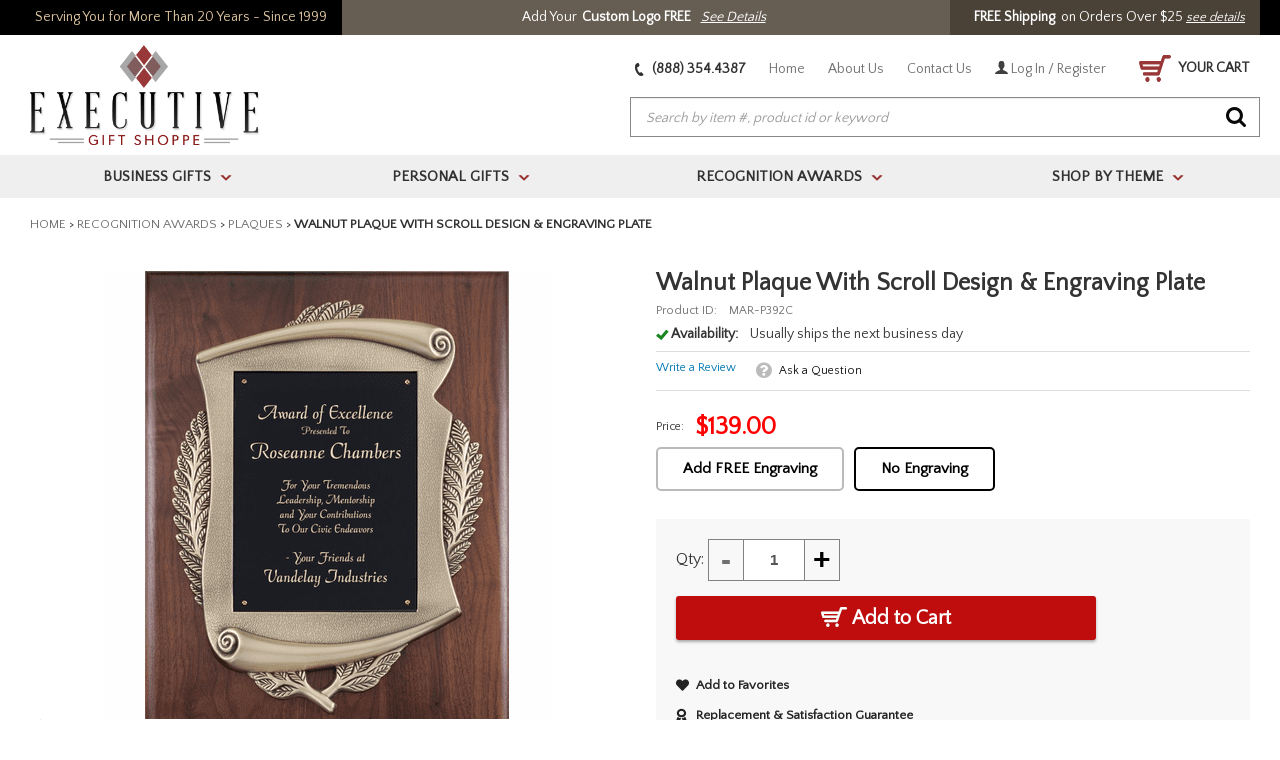

--- FILE ---
content_type: text/html
request_url: https://executivegiftshoppe.com/walnut-scroll-plaque-p392c.html
body_size: 35238
content:
<!DOCTYPE HTML><html lang="en"><head>
<title>Walnut  Plaque With Scroll Design &  Engraving Plate - Executive Gift Shoppe</title>
<meta name="Description" content="Walnut Plaque With Scroll Design &amp; Engraving Plate " />
<meta name="Keywords" content="  " />
<meta name="viewport" content="width=device-width, initial-scale=1.0"><meta charset="iso-8859-1" /><link href="https://sep.turbifycdn.com/ty/cdn/executiveengravables/favicon.ico?t=1768658199&" rel="shortcut icon" type="image/x-icon" /><link rel="stylesheet" href="https://sep.turbifycdn.com/ty/cdn/executiveengravables/combined.css?t=1768658199&"><link rel="stylesheet" href="https://sep.turbifycdn.com/ty/cdn/executiveengravables/kwmr-styles-min.css?t=1768658199&"><script src="https://ajax.googleapis.com/ajax/libs/jquery/1.9.1/jquery.min.js"></script><script src="https://sep.turbifycdn.com/ty/cdn/executiveengravables/combined.min.js?t=1768658199&v=2"></script><link href="//fonts.googleapis.com/css?family=Quattrocento+Sans" rel="stylesheet" type="text/css">	<link rel="stylesheet" href="https://executivegiftshoppe.practicaldatacore.com/cdn/mod_productReviews/pdPrStyle.css" type="text/css"><link rel="stylesheet" href="https://executivegiftshoppe.practicaldatacore.com/cdn/mod_questionsAndAnswers/pdQaStyle.css" type="text/css"><script>var asm_store_id = 'executiveengravables';function ShippingCalcThru () {ShippingCalc ('walnut-scroll-plaque-p392c', '139.00', document.getElementById('kwmr-item-qty').value);}</script><link rel="stylesheet" href="https://sep.turbifycdn.com/ty/cdn/executiveengravables/ytimes-css.css?t=1768658199&"><link rel="canonical" href="https://www.executivegiftshoppe.com/walnut-scroll-plaque-p392c.html" /><meta name="msvalidate.01" content="2DA2B26AEF300ACCDF4BF280E23ABD6B" /><meta name="p:domain_verify" content="aa1453813aaf42501a2d2a4e87ec07c9"/>

<link rel=stylesheet type=text/css href=https://turbifycdn.com/ty/cdn/executiveengravables/ytimes-itempage.css?v=4>

<script src="https://site.executivegiftshoppe.com/ytimes/ytimes-maintenance.js"></script>

<!-- START Bing Tracking Code -->
<script>(function(w,d,t,r,u){var f,n,i;w[u]=w[u]||[],f=function(){var o={ti:"4016087"};o.q=w[u],w[u]=new UET(o),w[u].push("pageLoad")},n=d.createElement(t),n.src=r,n.async=1,n.onload=n.onreadystatechange=function(){var s=this.readyState;s&&s!=="loaded"&&s!=="complete"||(f(),n.onload=n.onreadystatechange=null)},i=d.getElementsByTagName(t)[0],i.parentNode.insertBefore(n,i)})(window,document,"script","//bat.bing.com/bat.js","uetq");</script><noscript><img src="//bat.bing.com/action/0?ti=4016087&Ver=2" height="0" width="0" style="display:none; visibility: hidden;" /></noscript><link rel=stylesheet type=text/css href=https://site.executivegiftshoppe.com/lib/ytimes-2017-styles-new.css>
<style>
@media only screen and (max-width : 700px) {#covidMsg {display:block;line-height: 20px;}}
</style><link rel="stylesheet" type="text/css" href="https://turbifycdn.com/ty/cdn/executiveengravables/ytimes-2017-styles-ext.css?v=2"><link rel="stylesheet" href="https://use.fontawesome.com/releases/v5.8.1/css/all.css" integrity="sha384-50oBUHEmvpQ+1lW4y57PTFmhCaXp0ML5d60M1M7uH2+nqUivzIebhndOJK28anvf" crossorigin="anonymous">
<style>
	.wl {max-width:1240px;margin: 0 auto;}
	.ca, .clearAll {clear:both;height:0px;}
	#mobileIndicator {display:none;}
	#mobileMenu {display:none;}
	body {background-image:none;}
		#kwmr-wrapper {max-width: 100%;}
		#kwmr-header {background-color: #fff;}
		#kwmr-header.sticky {position:fixed;top:-140px;box-shadow: 0 2px 6px #aaa;-webkit-transition: all 0.5s;-moz-transition: all 0.5s;-o-transition: all 0.5s;transition:  all 0.5s;z-index:10;}
			#headerMid {max-width:1240px;margin: 0 auto;}
				#kwmr-header.sticky #headerLinks {top:18px;}
					#kwmr-header.sticky #headerLinks a:not(.cartLink) {display:none;}
				#searchForm {width: calc(100% - 280px);max-width: 630px;}
				#kwmr-header.sticky #searchForm {top: 11px;right: 180px;width: calc(100% - 460px);}
			#kwmr-header.sticky #kwmr-topnav-bar {height: 30px;}
				ul#kwmr-topnav {max-width:1240px;margin: 0 auto;float: none;}
				#kwmr-header.sticky ul#kwmr-topnav {height: 30px;}
					#kwmr-header.sticky ul#kwmr-topnav li.kwmr-relative a {font: bold 15px/30px 'Quattrocento Sans', sans-serif;}
					#kwmr-header.sticky ul.kwmr-topnav-uls {top: 30px !important;}
			#kwmr-header.row-fluid .span12 {margin: 0 !important;}

		#kwmr-main-holder:not(.homePage) {max-width:1240px;margin: 0 auto;}
		
		#kwmr-main-holder .homeHerosFrame {display:block;box-sizing:border-box;width:100%;background: url(https://turbifycdn.com/ty/cdn/executiveengravables/egs-home-polka.png) 0 0;padding: 0 0 30px;margin:0 0 20px;}
			#homeRotator {max-width:1700px;margin: 0 auto;padding: 0 0 30px;}
				#homeRotator ul.slick-dots {bottom: 10px;}
			#homeKickers {max-width:1240px;margin: 0 auto;display:flex;justify-content: space-between;align-items: stretch;margin-top: -160px;z-index: 9;position: relative;}
				#homeKickers .kicker {display:block;box-sizing:border-box;width:390px;max-width:calc(33.33% - 20px);padding: 10px;background-color: #fff;}
					#homeKickers .kicker .image {display:block;}
						#homeKickers .kicker .image img {display:block;max-width:100%;height:auto;margin:0px auto;}
					#homeKickers .kicker .name {display:block;box-sizing:border-box;width:100%;text-align:center;padding:15px 10px 0;}
						#homeKickers .kicker .name a {font:bold 22px 'Quattrocento Sans', sans-serif;color: #111;text-decoration: none;}
						#homeKickers .kicker .name i {display: none;}
					#homeKickers .kicker .links {display:block;box-sizing:border-box;width:100%;padding: 15px;}
						#homeKickers .kicker .links .text {font: normal 15px 'Quattrocento Sans', sans-serif;color: #111;padding:5px;line-height:1.5;}
						#homeKickers .kicker .links a {display:block;padding:6px 0;font: normal 15px 'Quattrocento Sans', sans-serif;color: #111;text-decoration: none;}
							#homeKickers .kicker .links a span.highlight {color: #bf0c0c;font-weight: bold;}
						#homeKickers .kicker .links a:before {font-family: "Font Awesome 5 Free";font-weight: 900;color: #bebeba;content: "\f30b";margin: 0 10px 0 0;}
		#homeTopCategories {display:block;box-sizing:border-box;width:100%;clear: both;padding: 20px 0px 40px;}
			#homeTopCategories .contentsFrame {}
				#homeTopCategories .contentsFrame div.title {display: block;box-sizing: border-box;width: 100%;position: relative;background-color: transparent;height: 58px;padding: 0px 10px;margin-bottom: 15px;}
					#homeTopCategories .contentsFrame div.title label {text-align:center;border: 0 none;}
						#homeTopCategories .contentsFrame div.title label span {box-sizing: border-box;display: inline-block;padding: 0px 5px;border: 0 none;font: bold 26px/55px 'Quattrocento Sans', sans-serif;color: #111;margin-bottom: 0;}
				#homeTopCategories div.sliderContents {position: relative;display: block;box-sizing: border-box;width: 100%;padding: 0px 30px;}
					div.sliderContents div.contentElement {display: block;background-color: #fff;padding: 15px;}
						#homeTopCategories div.sliderContents div.contentElement div.image {display:block;box-sizing:border-box;width:100%;}
							#homeTopCategories div.sliderContents div.contentElement div.image a {display:block;}
								#homeTopCategories div.sliderContents div.contentElement div.image img {display:block;max-width:100%;height:auto;margin:0px auto;}
						#homeTopCategories div.sliderContents div.contentElement div.name {display:block;box-sizing:border-box;width:100%;padding: 10px 0px 0px;text-align:center;}
							#homeTopCategories div.sliderContents div.contentElement div.name a {display:block;font: bold 14px 'Quattrocento Sans', sans-serif;color:#111;text-decoration: none;text-align:center;text-transform:uppercase;}
				#homeTopCategories div.sliderContents img.slick-prev {position:absolute;top: 50%;left:0px;margin-top: -23px;}
				#homeTopCategories div.sliderContents img.slick-next {position:absolute;top: 50%;right:0px;margin-top: -23px;}
				#homeTopCategories ul.slick-dots {position:absolute;bottom: -20px;left:0px;list-style-type:none;margin:0px;padding:0px;width:100%;text-align:center;}
					#homeTopCategories ul.slick-dots li {display:inline-block;margin: 0px 10px;cursor:pointer;}
						#homeTopCategories ul.slick-dots li button {background-color:#e7e7e7;border:0 none;border-radius:4px;height:8px;width:8px;text-indent:-10000px;overflow:hidden;padding:0px;cursor:pointer;}
					#homeTopCategories ul.slick-dots li.slick-active button, #imageRotator ul.slick-dots li:hover button {background-color: #020202;}

	#ytimesTestimonials {display:block;box-sizing:border-box;width:100%;padding: 40px 0 0;}
		#testimonials {display:block;box-sizing:border-box;width:100%;}
			#testimonials div.title {display:block;box-sizing:border-box;width:100%;padding: 0 30px 20px;background-color: transparent;height:auto;}
				#testimonials div.title img {display:block;max-width:100%;height:auto;margin:0 auto;}
			#testimonials div.slider {display:block;box-sizing:border-box;width:100%;}
				#testimonials div.slider div.testimonial {display:block;box-sizing:border-box;background-color: #000;margin: 0 1px;padding: 20px;font-size: 16px;color: #fff;line-height: 1.3;}
					#testimonials div.slider div.testimonial img {display:block;max-width:100%;height:auto;margin:0 auto 10px 0;}
					#testimonials div.slider div.testimonial span.author {display:block;font-size: 14px;color: #f53c3a;padding: 10px 0 0;}
				#testimonials div.slider img.slick-prev {position: absolute;top: 50%;left: 0px;margin-top: -23px;}
				#testimonials div.slider img.slick-next {position: absolute;top: 50%;right: 0px;margin-top: -23px;}
			#testimonials span.moreTestimonials {display:block;box-sizing:border-box;width:100%;background-color: #991414;padding: 15px;text-align:center;}
				#testimonials span.moreTestimonials a {font-size: 16px;color: #fff;text-decoration: none;}

	#footerBadges {display:flex;justify-content: center;align-items: center;box-sizing:border-box;width:100%;background-color: #fff;}
		#footerBadges .badgeDiv {padding: 15px;max-width: 25%;position:relative;}
			#footerBadges .badgeDiv a {display:block;text-decoration: none;}
			#footerBadges .badgeDiv img {display:block;max-width:100%;height:auto;margin:0px auto;}
			#footerBadges .infoPopupDiv {display:none;position: absolute;top: 34px;box-sizing: border-box;padding: 20px;border-radius: 8px;border-top-left-radius: 0;font-weight: normal;font-size: 13px;color: #040707;max-width: 250px;left: 50%;z-index: 99999999;background-color: #fff;border: solid 1px #000;box-shadow: 2px 2px 4px #aaa;text-align: left;}
				#footerBadges .infoPopupDiv a {color: #0088cc;}

	div#kwmr-footer > #kwmr-footer-inner {max-width: 1240px;}
		div#kwmr-footer > #kwmr-footer-inner .span5 {width: calc(20% - 10px);margin: 0;padding: 10px 20px;}
			div#kwmr-footer > #kwmr-footer-inner .span5 img {max-width:100%;height:auto;}
	div#kwmr-footer > #kwmr-footer-custom {max-width: 1240px;}

	#pagingContents #pagingTable .pagingItem.grid {width: 25%;}
	#pagingContents #pagingTable .pagingItem.list div.img {padding: 0 10px 0 0;}
	#pagingContents #pagingTable .pagingItem.list div.title {background-color: transparent;float:left;margin:0;width: calc(100% - 360px);}

	#itemTabContents #relatedItems .kwmr-contcell {width: 20% !important;}
	#kwmr-wrapper #recentlyItems .recentElement {width: 20%;}

#ytimesFooter {display:block;box-sizing:border-box;width:100%;background-color: #f7f7f7;padding: 15px 10px;}
	#footerElements {display:block;box-sizing:border-box;width:100%;}
		#ytimesFooterLogo {display:block;box-sizing:border-box;width:100%;padding: 30px 0;}
			#ytimesFooterLogo a {display:block;}
				#ytimesFooterLogo img {display:block;max-width:100%;height:auto;max-height:85px;width:auto;margin:0 auto;}
		ul#ytimesFooterLinks {display:flex;justify-content: center;align-items: flex-start;flex-wrap:wrap;box-sizing:border-box;width:100%;}
			ul#ytimesFooterLinks li.footerBox {display:block;box-sizing:border-box;padding: 0 40px;max-width: 25%;}
				ul#ytimesFooterLinks li.footerBox div.title {font-size: 15px;font-weight: bold;color: #4c4c4c;text-transform: uppercase;line-height:28px;height: auto;margin:0;padding:0;}
					ul#ytimesFooterLinks li.footerBox div.title i {display:none;}
				ul#ytimesFooterLinks li.footerBox a {display:block;line-height:20px;color: #888;text-transform: uppercase;font-size: 12px;}
			ul#ytimesFooterLinks li.footerBox.socials {}
				ul#ytimesFooterLinks li.footerBox.socials a {display:inline-block;padding: 10px 5px;}
					ul#ytimesFooterLinks li.footerBox.socials a i {font-size: 30px;color: #000;}
				ul#ytimesFooterLinks li.footerBox.socials a.tel {display:block;font-size: 18px;font-weight:bold;margin: 20px 0 0;padding: 0;color:#000;}
				ul#ytimesFooterLinks li.footerBox.socials a.email {display:block;padding: 0;text-transform: none;}
					ul#ytimesFooterLinks li.footerBox.socials a big {}
		#ytimesFooterAssurance {display:block;box-sizing:border-box;width:100%;padding: 30px 0 10px;}
			div.flex {display:flex;justify-content: center;align-items: center;box-sizing:border-box;width:100%;}
				div.flex img {display:block;box-sizing:border-box;max-width:33.33%;height:auto;padding: 0 30px;}
			#ytimesFooterAssurance > img {display:block;max-width:100%;height:auto;margin:30px auto 0;}
		#ytimesCopyright {display:block;box-sizing:border-box;width:100%;text-align:center;font-size: 12px;color: #101010;}

body.upd2024 a.cartLink {position: relative;}
body.upd2024 .cartItems {position: absolute;top: -10px;left: 10px;display: flex;justify-content: center;align-items: center;padding: 4px;background-color: #ccc;color: #000;border-radius: 50%;width: 14px;height: 14px;font-size: 12px;}

/* RESPONSIVE STYLES */
@-ms-viewport{width: device-width;}

@media only screen and (max-width: 1700px) {
	#homeKickers {margin-top: calc(-100vw * 0.094);}
}
@media only screen and (max-width: 1240px) {
	#headerTop {padding: 0;}
}
@media only screen and (max-width: 1030px) {
	#itemTabContents #relatedItems .kwmr-contcell {width: 25% !important;}
	#kwmr-wrapper #recentlyItems .recentElement {width: 25%;}
}
@media only screen and (max-width: 900px) {
	#itemTabContents #relatedItems .kwmr-contcell {width: 33.33% !important;}
	#kwmr-wrapper #recentlyItems .recentElement {width: 33.33%;}

	ul#ytimesFooterLinks li.footerBox {max-width: 50%;width: 50%;padding: 0 30px 15px;}
}
@media only screen and (max-width: 767px) {
	#mobileIndicator {display:block;height:1px;}
	.wl {padding: 0 10px;}
	#mobileHeader {}
		#headerInner {display:flex;justify-content: space-between;align-items: center;padding: 5px;}
			#mobileMenuIcon {padding:10px;cursor:pointer;}
				#mobileMenuIcon i {font-size: 30px;color: #993738;}
			#mobileSearchIcon {padding:10px;cursor:pointer;}
				#mobileSearchIcon i {font-size: 24px;color: #080808;}
			#mobileLogo {padding: 5px 15px;}
				#mobileLogo a {display:block;}
					#mobileLogo img {display:block;max-width:100%;height:auto;margin:0px auto;max-height: 48px;}
			#mobilePhoneIcon {padding:10px;cursor:pointer;}
				#mobilePhoneIcon a {display:block;}
					#mobilePhoneIcon i {font-size: 23px;color: #080808;-webkit-transform: rotate(110deg);-moz-transform: rotate(110deg);-o-transform: rotate(110deg);-ms-transform: rotate(110deg);transform: rotate(110deg);}
			#mobileCartIcon {padding:5px;cursor:pointer;}
				#mobileCartIcon a {display:block;}
					#mobileCartIcon img {}
		#mobileSearch {display:none;box-sizing:border-box;width:100%;padding: 10px;}
			#mobileSearch form#searchForm {position:relative;top:0;right:auto;left:0;width:100%;}
				#mobileSearch form#searchForm input#searchInp {}
				#mobileSearch form#searchForm input#searchGo {}
		#kwmr-header-small {position: sticky;top: 0;background-color: #fff;z-index: 99999999;box-shadow: 0 2px 8px #aaa;}

	#kwmr-main-holder .homeHerosFrame {background-color: #efefef; background-image: none;padding: 0 0 15px;}
		#homeKickers {display:block;margin-top: 0;position: static;padding: 0 10px;}
			#homeKickers .kicker {display:block;box-sizing:border-box;width:100%;max-width:100%;padding: 10px;background-color: #fff;box-shadow: 0 1px 3px #aaa;margin: 0 0 10px;}
				#homeKickers .kicker .image {display:block;float:left;width:60px;}
					#homeKickers .kicker .image img {display:block;max-width:100%;height:auto;margin:0px auto;}
				#homeKickers .kicker .name {display:block;box-sizing:border-box;width: calc(100% - 65px);text-align:left;padding:0 10px;float:left;}
					#homeKickers .kicker .name a {font:bold 16px/36px 'Quattrocento Sans', sans-serif;color: #111;text-decoration: none;}
					#homeKickers .kicker .name i {font-size: 18px;color: #993738;float:right;line-height:26px;padding: 5px;cursor:pointer;}
					#homeKickers .kicker .name i.fa-plus {display:inline-block;}
					#homeKickers .kicker .name i.fa-minus {display: none;}
					#homeKickers .kicker.open .name i.fa-plus {display: none;}
					#homeKickers .kicker.open .name i.fa-minus {display: inline-block;}
				#homeKickers .kicker .links {display:none;clear:both;}
					#homeKickers .kicker .links .text {}
					#homeKickers .kicker .links a {}
					#homeKickers .kicker .links a:before {font-family: "Font Awesome 5 Free";font-weight: 900;color: #bebeba;content: "\f30b";margin: 0 10px 0 0;}

	body.mobileMenuOn {overflow:hidden !important;}
	.mobileWrapper {position:relative;left:0;opacity:1;-webkit-transition: all 0.5s;-moz-transition: all 0.5s;-o-transition: all 0.5s;transition:  all 0.5s;}
	.mobileWrapper.mobileMenuOn {left:270px;opacity:0.3;}

	#mobileMenu {display:block;position:absolute;top:0;left:-270px;width:270px;height:100%;background-color: #fff;-webkit-transition: all 0.5s;-moz-transition: all 0.5s;-o-transition: all 0.5s;transition:  all 0.5s;z-index:9999999999;}
	#mobileMenu.open {left:0;box-shadow: 5px 0 30px #666;overflow:auto;}
		ul#mobileTopMenu {display:block;box-sizing:border-box;width:100%;list-style-type:none;}
			ul#mobileTopMenu li.home {display:block;box-sizing:border-box;width:100%;background-color: #000;}
				ul#mobileTopMenu li.home a {display:block;box-sizing:border-box;width:100%;color: #fff;font-size:14px;font-weight:bold;padding:10px;}
			ul#mobileTopMenu li.top {display:block;box-sizing:border-box;width:100%;background-color: #efefef;border-bottom: solid 1px #d4d4d4;}
			ul#mobileTopMenu li.top.open {background-color: #f7f7f7;}
				ul#mobileTopMenu li.top div.flex {display:flex;justify-content: space-between;align-items: stretch;}
					ul#mobileTopMenu li.top div.flex a {display:block;box-sizing:border-box;width:100%;color: #313131;font-size:14px;font-weight:bold;padding:10px;text-decoration: none;text-transform:uppercase;}
					ul#mobileTopMenu li.top span.arrow {display: flex;justify-content: center;align-items: center;box-sizing:border-box;width:50px;float:right;background-color: #fff;border-right: solid 1px #d4d4d4;-webkit-transition: all 0.5s;-moz-transition: all 0.5s;-o-transition: all 0.5s;transition:  all 0.5s;}
					ul#mobileTopMenu li.top.open span.arrow {border-right: 0 none;}
						ul#mobileTopMenu li.top span.arrow i {display:block;}
						ul#mobileTopMenu li.top.open span.arrow i {-webkit-transform: rotate(180deg);-moz-transform: rotate(180deg);-o-transform: rotate(180deg);-ms-transform: rotate(180deg);transform: rotate(180deg);}
				ul#mobileTopMenu li.top div.submenu {display:none;box-sizing:border-box;width:100%;background-color: #f7f7f7;}
					ul#mobileTopMenu li.top.open div.submenu ul {display:block;box-sizing:border-box;width:100%;margin:0;padding: 0;}
						ul#mobileTopMenu li.top.open div.submenu ul li {display:block;box-sizing:border-box;width:100%;border-bottom: solid 1px #fff;}
							ul#mobileTopMenu li.top.open div.submenu ul li a {display:flex;justify-content: flex-start;align-items: center;box-sizing:border-box;width:100%;padding: 10px;}
								ul#mobileTopMenu li.top.open div.submenu ul li a img {max-width:50px;margin-right:15px;}
								ul#mobileTopMenu li.top.open div.submenu ul li a span {font-weight: normal font-size: 14px; color: #313131;}
			ul#mobileTopMenu li.extra {display:block;box-sizing:border-box;width:100%;background-color: #fff;}
				ul#mobileTopMenu li.extra a {display:block;box-sizing:border-box;width:100%;font-size:14px;font-weight:bold;padding:10px;color: #7d7d7d;}

	#ytimesTestimonials {clear:both !important;float:none !important;}
	#testimonials div.title {padding: 0 15px;}
	#testimonials div.title img {display:block;width: 100%;max-width:300px;height:auto;margin:0 auto;}
	#footerBadges {display:none;}

	ul#ytimesFooterLinks {display:block;}
		ul#ytimesFooterLinks li.footerBox {max-width: 100%;width: 100%;}
		ul#ytimesFooterLinks li.footerBox:not(.socials) a {display:none;font-size: 16px;line-height: 36px;}
		ul#ytimesFooterLinks li.footerBox:not(.socials).open a {display:block;}
			ul#ytimesFooterLinks li.footerBox div.title {cursor:pointer;}
			ul#ytimesFooterLinks li.footerBox div.title i {display:inline-block;font-size: 16px;color: #991414;margin: 0 20px 0 0;}
			ul#ytimesFooterLinks li.footerBox div.title i.fa-minus {display:none;}
			ul#ytimesFooterLinks li.footerBox.open div.title i.fa-plus {display:none;}
			ul#ytimesFooterLinks li.footerBox.open div.title i.fa-minus {display:inline-block;}

	div.foot-contain {clear:both !important;}
	div#kwmr-footer > #kwmr-footer-inner .span5 {width: calc(100% - 10px);padding: 10px;}
	div#kwmr-footer > #kwmr-footer-inner .span5 img {width:100%;max-width: 180px;display:block;margin: auto;}
	div#kwmr-footer .kwmr-footer-boxes > li:not(.kwmr-footer-box-header) {padding: 5px 25px;}
		div#kwmr-footer .kwmr-footer-boxes > li:not(.kwmr-footer-box-header) a {font-size: 14px;}

	#pagingContents #pagingTable .pagingItem.grid {width: 50%;}

	#itemTabContents #relatedItems .kwmr-contcell {width: 50% !important;}
	#kwmr-wrapper #recentlyItems .recentElement {width: 50%;}

	#enlargeIcon {position:absolute;bottom:0;left:0;}
}
</style><style>body.upd2023 #headerTopLogoReady {flex-grow:1;display: inline-flex;justify-content: center;align-items: center;box-sizing: border-box;padding: 0 15px;background-color: #665e53;font: normal 14px/35px 'Quattrocento Sans', sans-serif;color: #fff;}
	body.upd2023 #headerTopLogoReady b {padding: 0 5px;}
	body.upd2023 #headerTopLogoReady a {padding: 0 5px;color: #fff;text-decoration: underline;}

body.upd2024 a.cartLink,
#mobileCartIcon {position:relative;}
	body.upd2024 cartItems {position: absolute;top: -10px;left: 10px;display: flex;justify-content: center;align-items: center;padding: 4px;background-color: #000;color: #fff;border-radius: 50%;width: 14px;height: 14px;font-size: 12px;}

body.upd2023.corporate-gifts #kwmr-infobody {max-width: 956px; margin: 0 auto;}

body.upd2023 #kwmr-mini-reviews {display:flex;}
	body.upd2023 .logoReadyIcon {padding: 0 0 0 20px;}

body.upd2024 #add2cart {margin: 10px 0 0;}
body.upd2024 #add2cart.inactive {filter: grayscale(100%);opacity: 0.4;pointer-events: none;}

#kwmr-atc-div {padding: 20px;}
#kwmr-item-body .pdQaProductPageCallout::before {font-family: 'Font Awesome 5 Free';font-weight: 900;content: '\f059';}
a.flex-link {display:flex;justify-content: flex-start;align-items: center;box-sizing:border-box;width:100%;}
	a.flex-link i.fas {width: 20px;}

#proofCheck {display:none;justify-content: flex-start;align-items: center;box-sizing:border-box;width:100%;padding: 15px 0 5px;}
	#proofCheck input#proofCheckbox {margin: 0 10px 0 0;width: 20px;height:20px;}
	#proofCheck label {font-size: 16px;font-weight: 600;color: #ba1212;}
	#proofCheck input#proofCheckbox:checked + label {color: #111;}

#kwmr-atc-div button#add2cart {display:block;box-sizing:border-box;width:100%;max-width: 420px;margin: 15px 0 0;background-color: #bf0c0c;border: 0 none;font: 600 20px "Quattrocento Sans", sans-serif;color:#fff;text-align:center;padding: 11px 0;border-radius: 3px;border: 0 none;box-shadow: 0 2px 3px #aaa;cursor:pointer;text-transform: none;}

@media only screen and (max-width : 970px) {
	body.upd2023 #headerTop #headerTopSlogan {display:none;}
}
@media only screen and (max-width : 670px) {
	html, body {overflow-x:hidden !important;}
	#headerTop .inner {flex-direction:column;}
	#enlargeIcon {position:absolute;bottom:0;left:0;}
	#kwmr-atc-div #qty {display:flex;justify-content: flex-start;align-items: center;width: 100%;max-width: 100%;}
		#kwmr-atc-div #qty > span {margin: 0 0 0 10px;}
	#ytscZip {display: block;}
	#ytscCountry {padding: 10px 0 0;}
		#ytscCountry label {margin: 0;}
	#itemTabControls {display:none !important;}
}</style><style><!--.tabContent .label1 {
	margin: 0;
    padding: 0;
    border: 0;
    font-size: 100%;
	font-weight: normal;
	line-height: 20px;
	display: block;
	background-color: #f7f7f7;
	border-bottom: solid 4px #dddddd;
	margin-bottom: 10px;
	padding-left: 10px;
}

.tabContent .label1 span {
	font-weight: bold;
	font-size: 20px;
	display: inline-block;
	border-bottom: solid 4px #bf0c0c;
	padding: 13px;
	position: relative;
	bottom: -4px;
}
#qty span.qtyPM span.qtyMin.inact {
	color: #707070;
}
.sr-only-ada {position:absolute;top:-2em;transition: top 0.5s ease-in-out;
    border: 2px dotted navy;
    font-size: 2em;
    padding: 0.3em;
    box-sizing: border-box;
    background-color: lightyellow;z-index:1;
}
.sr-only-ada:focus {
    top: 1em;
}
a {color:#0077b3}
.pd-stars-rating-count, .pdQaAnswerTimestamp, .pd-pr-reviewer-info-wrapper { color: #707070 !important }--></style></head><body itemtype="http://schema.org/WebPage" itemscope="" class="walnut-scroll-plaque-p392c upd2023 upd2024"><!-- Google tag (gtag.js) -->
<script async src="https://www.googletagmanager.com/gtag/js?id=AW-1072665819"></script>
<script>
  window.dataLayer = window.dataLayer || [];
  function gtag(){dataLayer.push(arguments);}
  gtag('js', new Date());

  gtag('config', 'AW-1072665819');
</script>


<script type="text/javascript">
var google_tag_params = {
ecomm_prodid: 'walnut-scroll-plaque-p392c',
ecomm_pagetype: 'product',
ecomm_totalvalue: '139'
}
</script>
<script type="text/javascript">
/* <![CDATA[ */
var google_conversion_id = 1072665819;
var google_custom_params = window.google_tag_params;
var google_remarketing_only = true;
/* ]]> */
</script>
<script type="text/javascript" src="//www.googleadservices.com/pagead/conversion.js">
</script>
<style>iframe[name="google_conversion_frame"]{height:0px;}</style><!--------END OF DYNAMIC REMARKETING CODE--------><div class=mobileWrapper><ul id="menu" role="navigation" class="panel kwmr-tablet-topnav row-fluid"><li class="first kwmr-relative"><a href="executivegifts.html">Business Gifts</a></li><li class="kwmr-relative selected kwmr-relative"><a href="meac.html">Personal Gifts</a></li><li class="kwmr-relative"><a href="trophyawards.html">Recognition Awards</a></li><li class="kwmr-relative"><a href="shopbyrecipient.html">Shop By Theme</a></li></ul><div id="headerTop"><div class="inner"><div id="headerTopSlogan">Serving You for More Than 20 Years - Since 1999</div><div id="headerTopLogoReady">Add Your <b>Custom Logo FREE</b> <a href="corporate-gifts.html"><i>See Details</i></a></div><div id="headerTopPromo"></span> &nbsp; &nbsp; <b>FREE Shipping</b>&nbsp; on Orders Over $25&nbsp; <a href=shipinfo.html style="text-decoration:underline;font-style:italic;font-size:small">see details</a></div></div></div><div class="push" id="kwmr-wrapper"><div class="container"><div class="row-fluid hidden-phone" id="kwmr-header"><div class="span12">
	<div id="headerMid" class="row-fluid">
		<div id="headerLogo" itemscope="" itemtype="http://schema.org/Organization"><a href="index.html" itemprop="url"><img src="https://sep.turbifycdn.com/ty/cdn/executiveengravables/kwmr-logo.png?t=1768658199&" data-orig-src="https://turbifycdn.com/ty/cdn/executiveengravables/kwmr-logo.png" data-sticky-src="https://turbifycdn.com/ty/cdn/executiveengravables/egs-logo-sticky.png" data-mobile-src="https://turbifycdn.com/ty/cdn/executiveengravables/egs-logo-mobile.png" border="0" itemprop="logo" alt="ExecutiveGiftShoppe Home" width="400" height="174"></a></div>
		<div id="headerLinks">
			<a href="tel:18883544387" class="phone"><img alt="" role="presentation" src="https://turbifycdn.com/ty/cdn/executiveengravables/egs-2017-header-phone.png" width="9" height="13"> (888) 354.4387</a>
			<a href="index.html">Home</a>
			<a href="aboutus.html">About Us</a>
			<a href="contactus.html">Contact Us</a>
			<a href="https://myaccount.executivegiftshoppe.com/index.php?redirect=self"><img alt="My Account" role="presentation"  src="https://turbifycdn.com/ty/cdn/executiveengravables/egs-2017-header-myaccount.png" class="myaccount" width="13" height="13"> Log In / Register</a>
			<a href="https://secure.executivegiftshoppe.com/executiveengravables/cgi-bin/wg-order?executiveengravables" class="cartLink"><img alt="Shopping Cart Icon" src="https://turbifycdn.com/ty/cdn/executiveengravables/egs-2017-cart-icon.png" border="0" width="32" height="27"> YOUR CART</a>
		</div>
		<form id="searchForm" method="get" action="//search.executivegiftshoppe.com/mod_search/" role="search">
			<input type="hidden" name="catalog" value="executiveengravables">
			<input type="text" role="searchbox" name="query" id="searchInp" placeholder="Search by item #, product id or keyword" aria-label="Search Field">
			<input type="image" src="https://turbifycdn.com/ty/cdn/executiveengravables/egs-2017-search-go.png" id="searchGo" alt="Search Go Button">
		</form>
	</div>
	<div class="span12 hidden-phone" id="kwmr-topnav-bar">
		<ul role=navigation aria-label=Main id="kwmr-topnav" class="row-fluid"  itemscope itemtype="http://www.schema.org/SiteNavigationElement"><li tabindex=0 id="topnav-1"  class="first kwmr-relative"><a href="executivegifts.html" itemprop="url"><span itemprop="name">Business Gifts</span><span class="arrow">></span></a><ul class="kwmr-topnav-uls" aria-hidden=true><div class="menu-cont"><ul><li><a href="bookends.html" class="topnav-submenu-links"><img src="https://s.turbifycdn.com/aah/executiveengravables/bookends-77.png" width="50" height="49" alt="" role="presentation" class="topnav-image" /><span class="topnavlinktext">Bookends</span></a><div class="kwmr-clearboth"></div></li><li><a href="briefcases.html" class="topnav-submenu-links"><img src="https://s.turbifycdn.com/aah/executiveengravables/briefcases-bags-65.png" width="50" height="42" alt="" role="presentation" class="topnav-image" /><span class="topnavlinktext">Briefcases & Bags</span></a><div class="kwmr-clearboth"></div></li><li><a href="business-card-holders.html" class="topnav-submenu-links"><img src="https://s.turbifycdn.com/aah/executiveengravables/business-card-holders-61.png" width="50" height="50" alt="" role="presentation" class="topnav-image" /><span class="topnavlinktext">Business Card Holders</span></a><div class="kwmr-clearboth"></div></li><li><a href="certificate-holders.html" class="topnav-submenu-links"><img src="https://s.turbifycdn.com/aah/executiveengravables/certificate-holders-31.png" width="46" height="50" alt="" role="presentation" class="topnav-image" /><span class="topnavlinktext">Certificate Holders</span></a><div class="kwmr-clearboth"></div></li><li><a href="smac.html" class="topnav-submenu-links"><img src="https://s.turbifycdn.com/aah/executiveengravables/cigar-lovers-40.png" width="41" height="50" alt="" role="presentation" class="topnav-image" /><span class="topnavlinktext">Cigar Accessories</span></a><div class="kwmr-clearboth"></div></li><li><a href="clipboards.html" class="topnav-submenu-links"><img src="https://s.turbifycdn.com/aah/executiveengravables/clipboards-46.png" width="50" height="50" alt="" role="presentation" class="topnav-image" /><span class="topnavlinktext">Clipboards</span></a><div class="kwmr-clearboth"></div></li><li><a href="pecl.html" class="topnav-submenu-links"><img src="https://s.turbifycdn.com/aah/executiveengravables/clocks-95.png" width="50" height="50" alt="" role="presentation" class="topnav-image" /><span class="topnavlinktext">Clocks</span></a><div class="kwmr-clearboth"></div></li><li><a href="crystal.html" class="topnav-submenu-links"><img src="https://s.turbifycdn.com/aah/executiveengravables/crystal-awards-51.png" width="37" height="50" alt="" role="presentation" class="topnav-image" /><span class="topnavlinktext">Crystal Awards</span></a><div class="kwmr-clearboth"></div></li><li><a href="mideit.html" class="topnav-submenu-links"><img src="https://s.turbifycdn.com/aah/executiveengravables/desktop-organizers-63.png" width="50" height="33" alt="" role="presentation" class="topnav-image" /><span class="topnavlinktext">Desktop Organizers</span></a><div class="kwmr-clearboth"></div></li><li><a href="eagleawards.html" class="topnav-submenu-links"><img src="https://s.turbifycdn.com/aah/executiveengravables/eagle-awards-62.png" width="41" height="50" alt="" role="presentation" class="topnav-image" /><span class="topnavlinktext">Eagle Awards</span></a><div class="kwmr-clearboth"></div></li></ul><ul><li><a href="executivegames.html" class="topnav-submenu-links"><img src="https://s.turbifycdn.com/aah/executiveengravables/executive-games-61.png" width="40" height="50" alt="" role="presentation" class="topnav-image" /><span class="topnavlinktext">Executive Games</span></a><div class="kwmr-clearboth"></div></li><li><a href="gavelawards.html" class="topnav-submenu-links"><img src="https://s.turbifycdn.com/aah/executiveengravables/gavel-awards-59.png" width="50" height="50" alt="" role="presentation" class="topnav-image" /><span class="topnavlinktext">Gavel Awards</span></a><div class="kwmr-clearboth"></div></li><li><a href="globes.html" class="topnav-submenu-links"><img src="https://s.turbifycdn.com/aah/executiveengravables/globes-82.png" width="33" height="50" alt="" role="presentation" class="topnav-image" /><span class="topnavlinktext">Globes</span></a><div class="kwmr-clearboth"></div></li><li><a href="golfgifts.html" class="topnav-submenu-links"><img src="https://s.turbifycdn.com/aah/executiveengravables/golf-gifts-73.png" width="50" height="44" alt="" role="presentation" class="topnav-image" /><span class="topnavlinktext">Golf gifts</span></a><div class="kwmr-clearboth"></div></li><li><a href="inspirationals.html" class="topnav-submenu-links"><img src="https://s.turbifycdn.com/aah/executiveengravables/inspirationals-62.png" width="50" height="48" alt="" role="presentation" class="topnav-image" /><span class="topnavlinktext">Inspirationals</span></a><div class="kwmr-clearboth"></div></li><li><a href="keepsakeboxes.html" class="topnav-submenu-links"><img src="https://s.turbifycdn.com/aah/executiveengravables/keepsake-boxes-80.png" width="31" height="50" alt="" role="presentation" class="topnav-image" /><span class="topnavlinktext">Keepsake Boxes</span></a><div class="kwmr-clearboth"></div></li><li><a href="laserpointers.html" class="topnav-submenu-links"><img src="https://s.turbifycdn.com/aah/executiveengravables/laser-pointers-61.png" width="50" height="33" alt="" role="presentation" class="topnav-image" /><span class="topnavlinktext">Laser Pointers</span></a><div class="kwmr-clearboth"></div></li><li><a href="legalgifts.html" class="topnav-submenu-links"><img src="https://s.turbifycdn.com/aah/executiveengravables/lawyer-s-gifts-36.png" width="50" height="50" alt="" role="presentation" class="topnav-image" /><span class="topnavlinktext">Legal Gifts</span></a><div class="kwmr-clearboth"></div></li><li><a href="letteropeners.html" class="topnav-submenu-links"><img src="https://s.turbifycdn.com/aah/executiveengravables/letter-openers-80.png" width="50" height="50" alt="" role="presentation" class="topnav-image" /><span class="topnavlinktext">Letter Openers</span></a><div class="kwmr-clearboth"></div></li><li><a href="corporate-gifts.html" class="topnav-submenu-links"><img src="https://s.turbifycdn.com/aah/executiveengravables/corporate-gifts-82.png" width="50" height="48" alt="" role="presentation" class="topnav-image" /><span class="topnavlinktext">Logo Orders</span></a><div class="kwmr-clearboth"></div></li></ul><ul><li><a href="magnifiers.html" class="topnav-submenu-links"><img src="https://s.turbifycdn.com/aah/executiveengravables/magnifiers-62.png" width="50" height="43" alt="" role="presentation" class="topnav-image" /><span class="topnavlinktext">Magnifiers</span></a><div class="kwmr-clearboth"></div></li><li><a href="medicalgifts.html" class="topnav-submenu-links"><img src="https://s.turbifycdn.com/aah/executiveengravables/doctors-gifts-32.png" width="50" height="50" alt="" role="presentation" class="topnav-image" /><span class="topnavlinktext">Medical Gifts</span></a><div class="kwmr-clearboth"></div></li><li><a href="mousepads.html" class="topnav-submenu-links"><img src="https://s.turbifycdn.com/aah/executiveengravables/mousepads-40.png" width="50" height="50" alt="" role="presentation" class="topnav-image" /><span class="topnavlinktext">Mousepads</span></a><div class="kwmr-clearboth"></div></li><li><a href="personalized-mugs.html" class="topnav-submenu-links"><img src="https://s.turbifycdn.com/aah/executiveengravables/mugs-glassware-64.png" width="50" height="50" alt="" role="presentation" class="topnav-image" /><span class="topnavlinktext">Mugs & Glassware</span></a><div class="kwmr-clearboth"></div></li><li><a href="name-bars.html" class="topnav-submenu-links"><img src="https://s.turbifycdn.com/aah/executiveengravables/name-bars-49.png" width="50" height="33" alt="" role="presentation" class="topnav-image" /><span class="topnavlinktext">Name Plates</span></a><div class="kwmr-clearboth"></div></li><li><a href="newjobgifts.html" class="topnav-submenu-links"><img src="https://s.turbifycdn.com/aah/executiveengravables/new-job-gifts-62.png" width="50" height="50" alt="" role="presentation" class="topnav-image" /><span class="topnavlinktext">New Job Gifts</span></a><div class="kwmr-clearboth"></div></li><li><a href="notepadholders.html" class="topnav-submenu-links"><img src="https://s.turbifycdn.com/aah/executiveengravables/notepad-holders-50.png" width="50" height="50" alt="" role="presentation" class="topnav-image" /><span class="topnavlinktext">Notepad Holders</span></a><div class="kwmr-clearboth"></div></li><li><a href="paperweights.html" class="topnav-submenu-links"><img src="https://s.turbifycdn.com/aah/executiveengravables/paperweights-92.png" width="50" height="50" alt="" role="presentation" class="topnav-image" /><span class="topnavlinktext">Paperweights</span></a><div class="kwmr-clearboth"></div></li><li><a href="personalizedpens.html" class="topnav-submenu-links"><img src="https://s.turbifycdn.com/aah/executiveengravables/pens-accessories-73.png" width="50" height="43" alt="" role="presentation" class="topnav-image" /><span class="topnavlinktext">Pens & Accessories</span></a><div class="kwmr-clearboth"></div></li><li><a href="photoclocks.html" class="topnav-submenu-links"><img src="https://s.turbifycdn.com/aah/executiveengravables/picture-frames-91.png" width="50" height="50" alt="" role="presentation" class="topnav-image" /><span class="topnavlinktext">Picture Frames</span></a><div class="kwmr-clearboth"></div></li></ul><ul><li><a href="plaques.html" class="topnav-submenu-links"><img src="https://s.turbifycdn.com/aah/executiveengravables/recogntion-plaques-31.png" width="39" height="50" alt="" role="presentation" class="topnav-image" /><span class="topnavlinktext">Plaques</span></a><div class="kwmr-clearboth"></div></li><li><a href="organizers.html" class="topnav-submenu-links"><img src="https://s.turbifycdn.com/aah/executiveengravables/organizers-planners-56.png" width="50" height="50" alt="" role="presentation" class="topnav-image" /><span class="topnavlinktext">Portfolios & Planners</span></a><div class="kwmr-clearboth"></div></li><li><a href="promotiongifts.html" class="topnav-submenu-links"><img src="https://s.turbifycdn.com/aah/executiveengravables/promotion-gifts-61.png" width="50" height="50" alt="" role="presentation" class="topnav-image" /><span class="topnavlinktext">Promotion Gifts</span></a><div class="kwmr-clearboth"></div></li><li><a href="retirementgifts.html" class="topnav-submenu-links"><img src="https://s.turbifycdn.com/aah/executiveengravables/retirement-gifts-62.png" width="50" height="50" alt="" role="presentation" class="topnav-image" /><span class="topnavlinktext">Retirement Gifts</span></a><div class="kwmr-clearboth"></div></li><li><a href="teachers-gifts.html" class="topnav-submenu-links"><img src="https://s.turbifycdn.com/aah/executiveengravables/teacher-s-gifts-77.png" width="42" height="50" alt="" role="presentation" class="topnav-image" /><span class="topnavlinktext">Teacher's Gifts</span></a><div class="kwmr-clearboth"></div></li><li><a href="usb-flash-drives.html" class="topnav-submenu-links"><img src="https://s.turbifycdn.com/aah/executiveengravables/usb-flash-drives-62.png" width="50" height="45" alt="" role="presentation" class="topnav-image" /><span class="topnavlinktext">USB Flash Drives</span></a><div class="kwmr-clearboth"></div></li><li><a href="wallstreet.html" class="topnav-submenu-links"><img src="https://s.turbifycdn.com/aah/executiveengravables/wall-street-gifts-75.png" width="50" height="50" alt="" role="presentation" class="topnav-image" /><span class="topnavlinktext">Wall Street Gifts</span></a><div class="kwmr-clearboth"></div></li></ul></div></ul></li><li tabindex=0 id="topnav-2" class="kwmr-relative" class="kwmr-relative"><a href="meac.html" itemprop="url"><span itemprop="name">Personal Gifts</span><span class="arrow">></span></a><ul class="kwmr-topnav-uls" aria-hidden=true><div class="menu-cont"><ul><li><a href="bbqsets.html" class="topnav-submenu-links"><img src="https://s.turbifycdn.com/aah/executiveengravables/bbq-sets-52.png" width="50" height="30" alt="" role="presentation" class="topnav-image" /><span class="topnavlinktext">BBQ Sets</span></a><div class="kwmr-clearboth"></div></li><li><a href="bookends.html" class="topnav-submenu-links"><img src="https://s.turbifycdn.com/aah/executiveengravables/bookends-77.png" width="50" height="49" alt="" role="presentation" class="topnav-image" /><span class="topnavlinktext">Bookends</span></a><div class="kwmr-clearboth"></div></li><li><a href="bottle-openers.html" class="topnav-submenu-links"><img src="https://s.turbifycdn.com/aah/executiveengravables/bottle-openers-60.png" width="50" height="50" alt="" role="presentation" class="topnav-image" /><span class="topnavlinktext">Bottle Openers</span></a><div class="kwmr-clearboth"></div></li><li><a href="smac.html" class="topnav-submenu-links"><img src="https://s.turbifycdn.com/aah/executiveengravables/cigar-lovers-40.png" width="41" height="50" alt="" role="presentation" class="topnav-image" /><span class="topnavlinktext">Cigar Accessories</span></a><div class="kwmr-clearboth"></div></li><li><a href="pecl.html" class="topnav-submenu-links"><img src="https://s.turbifycdn.com/aah/executiveengravables/clocks-95.png" width="50" height="50" alt="" role="presentation" class="topnav-image" /><span class="topnavlinktext">Clocks</span></a><div class="kwmr-clearboth"></div></li><li><a href="coasters.html" class="topnav-submenu-links"><img src="https://s.turbifycdn.com/aah/executiveengravables/coasters-61.png" width="50" height="50" alt="" role="presentation" class="topnav-image" /><span class="topnavlinktext">Coasters</span></a><div class="kwmr-clearboth"></div></li><li><a href="compasses.html" class="topnav-submenu-links"><img src="https://s.turbifycdn.com/aah/executiveengravables/compasses-42.png" width="50" height="50" alt="" role="presentation" class="topnav-image" /><span class="topnavlinktext">Compasses</span></a><div class="kwmr-clearboth"></div></li><li><a href="cufflinks.html" class="topnav-submenu-links"><img src="https://s.turbifycdn.com/aah/executiveengravables/cufflinks-81.png" width="50" height="50" alt="" role="presentation" class="topnav-image" /><span class="topnavlinktext">Cufflinks</span></a><div class="kwmr-clearboth"></div></li></ul><ul><li><a href="cutting-boards.html" class="topnav-submenu-links"><img src="https://s.turbifycdn.com/aah/executiveengravables/cutting-boards-63.png" width="50" height="48" alt="" role="presentation" class="topnav-image" /><span class="topnavlinktext">Cutting Boards</span></a><div class="kwmr-clearboth"></div></li><li><a href="hip-flasks.html" class="topnav-submenu-links"><img src="https://s.turbifycdn.com/aah/executiveengravables/flasks-42.png" width="50" height="50" alt="" role="presentation" class="topnav-image" /><span class="topnavlinktext">Flasks</span></a><div class="kwmr-clearboth"></div></li><li><a href="keepsakeboxes.html" class="topnav-submenu-links"><img src="https://s.turbifycdn.com/aah/executiveengravables/keepsake-boxes-80.png" width="31" height="50" alt="" role="presentation" class="topnav-image" /><span class="topnavlinktext">Keepsake Boxes</span></a><div class="kwmr-clearboth"></div></li><li><a href="key-rings.html" class="topnav-submenu-links"><img src="https://s.turbifycdn.com/aah/executiveengravables/key-rings-70.png" width="50" height="50" alt="" role="presentation" class="topnav-image" /><span class="topnavlinktext">Key Rings</span></a><div class="kwmr-clearboth"></div></li><li><a href="mensjewelry.html" class="topnav-submenu-links"><img src="https://s.turbifycdn.com/aah/executiveengravables/men-s-jewelry-63.png" width="50" height="40" alt="" role="presentation" class="topnav-image" /><span class="topnavlinktext">Men's Jewelry</span></a><div class="kwmr-clearboth"></div></li><li><a href="money-clips.html" class="topnav-submenu-links"><img src="https://s.turbifycdn.com/aah/executiveengravables/money-clips-58.png" width="50" height="33" alt="" role="presentation" class="topnav-image" /><span class="topnavlinktext">Money Clips</span></a><div class="kwmr-clearboth"></div></li><li><a href="personalized-mugs.html" class="topnav-submenu-links"><img src="https://s.turbifycdn.com/aah/executiveengravables/mugs-glassware-64.png" width="50" height="50" alt="" role="presentation" class="topnav-image" /><span class="topnavlinktext">Mugs & Glassware</span></a><div class="kwmr-clearboth"></div></li><li><a href="phoneaccessories.html" class="topnav-submenu-links"><img src="https://s.turbifycdn.com/aah/executiveengravables/phoneaccessories-23.png" width="50" height="50" alt="" role="presentation" class="topnav-image" /><span class="topnavlinktext">Phone Accessories</span></a><div class="kwmr-clearboth"></div></li></ul><ul><li><a href="photoclocks.html" class="topnav-submenu-links"><img src="https://s.turbifycdn.com/aah/executiveengravables/picture-frames-91.png" width="50" height="50" alt="" role="presentation" class="topnav-image" /><span class="topnavlinktext">Picture Frames</span></a><div class="kwmr-clearboth"></div></li><li><a href="swissarmyknife.html" class="topnav-submenu-links"><img src="https://s.turbifycdn.com/aah/executiveengravables/knives-tools-37.png" width="50" height="50" alt="" role="presentation" class="topnav-image" /><span class="topnavlinktext">Pocket Knives</span></a><div class="kwmr-clearboth"></div></li><li><a href="pocket-watch.html" class="topnav-submenu-links"><img src="https://s.turbifycdn.com/aah/executiveengravables/pocket-watches-89.png" width="50" height="50" alt="" role="presentation" class="topnav-image" /><span class="topnavlinktext">Pocket Watches</span></a><div class="kwmr-clearboth"></div></li><li><a href="shaving-accessories.html" class="topnav-submenu-links"><img src="https://s.turbifycdn.com/aah/executiveengravables/shaving-toiletry-60.png" width="50" height="50" alt="" role="presentation" class="topnav-image" /><span class="topnavlinktext">Shaving/Toiletry</span></a><div class="kwmr-clearboth"></div></li><li><a href="shoehorns.html" class="topnav-submenu-links"><img src="https://s.turbifycdn.com/aah/executiveengravables/shoehorns-60.png" width="28" height="50" alt="" role="presentation" class="topnav-image" /><span class="topnavlinktext">Shoehorns</span></a><div class="kwmr-clearboth"></div></li><li><a href="tie-tacs.html" class="topnav-submenu-links"><img src="https://s.turbifycdn.com/aah/executiveengravables/tie-accessories-63.png" width="50" height="49" alt="" role="presentation" class="topnav-image" /><span class="topnavlinktext">Tie Accessories</span></a><div class="kwmr-clearboth"></div></li><li><a href="toiletrybags.html" class="topnav-submenu-links"><img src="https://s.turbifycdn.com/aah/executiveengravables/toiletry-travel-bags-40.png" width="50" height="50" alt="" role="presentation" class="topnav-image" /><span class="topnavlinktext">Travel Accessories</span></a><div class="kwmr-clearboth"></div></li><li><a href="umbrellas.html" class="topnav-submenu-links"><img src="https://s.turbifycdn.com/aah/executiveengravables/umbrellas-61.png" width="50" height="50" alt="" role="presentation" class="topnav-image" /><span class="topnavlinktext">Umbrellas</span></a><div class="kwmr-clearboth"></div></li></ul><ul><li><a href="valets.html" class="topnav-submenu-links"><img src="https://s.turbifycdn.com/aah/executiveengravables/valets-68.png" width="50" height="50" alt="" role="presentation" class="topnav-image" /><span class="topnavlinktext">Valets</span></a><div class="kwmr-clearboth"></div></li><li><a href="walking-sticks.html" class="topnav-submenu-links"><img src="https://s.turbifycdn.com/aah/executiveengravables/walking-sticks-60.png" width="50" height="50" alt="" role="presentation" class="topnav-image" /><span class="topnavlinktext">Walking Sticks</span></a><div class="kwmr-clearboth"></div></li><li><a href="wallets.html" class="topnav-submenu-links"><img src="https://s.turbifycdn.com/aah/executiveengravables/wallets-43.png" width="50" height="50" alt="" role="presentation" class="topnav-image" /><span class="topnavlinktext">Wallets</span></a><div class="kwmr-clearboth"></div></li><li><a href="watch-winders.html" class="topnav-submenu-links"><img src="https://s.turbifycdn.com/aah/executiveengravables/watch-winders-37.png" width="50" height="50" alt="" role="presentation" class="topnav-image" /><span class="topnavlinktext">Watch Boxes</span></a><div class="kwmr-clearboth"></div></li><li><a href="winegiftsets.html" class="topnav-submenu-links"><img src="https://s.turbifycdn.com/aah/executiveengravables/wine-lovers-32.png" width="40" height="50" alt="" role="presentation" class="topnav-image" /><span class="topnavlinktext">Wine Accessories</span></a><div class="kwmr-clearboth"></div></li><li><a href="zippo-lighters.html" class="topnav-submenu-links"><img src="https://s.turbifycdn.com/aah/executiveengravables/zippo-lighters-43.png" width="35" height="50" alt="" role="presentation" class="topnav-image" /><span class="topnavlinktext">Zippo Lighters</span></a><div class="kwmr-clearboth"></div></li></ul></div></ul></li><li tabindex=0 id="topnav-3"  class="kwmr-relative"><a href="trophyawards.html" itemprop="url"><span itemprop="name">Recognition Awards</span><span class="arrow">></span></a><ul class="kwmr-topnav-uls" aria-hidden=true><div class="menu-cont"><ul><li><a href="bossgifts.html" class="topnav-submenu-links"><img src="https://s.turbifycdn.com/aah/executiveengravables/boss-s-gifts-62.png" width="50" height="50" alt="" role="presentation" class="topnav-image" /><span class="topnavlinktext">Boss's Gifts</span></a><div class="kwmr-clearboth"></div></li><li><a href="crystal.html" class="topnav-submenu-links"><img src="https://s.turbifycdn.com/aah/executiveengravables/crystal-awards-51.png" width="37" height="50" alt="" role="presentation" class="topnav-image" /><span class="topnavlinktext">Crystal Awards</span></a><div class="kwmr-clearboth"></div></li><li><a href="mideit.html" class="topnav-submenu-links"><img src="https://s.turbifycdn.com/aah/executiveengravables/desktop-organizers-63.png" width="50" height="33" alt="" role="presentation" class="topnav-image" /><span class="topnavlinktext">Desktop Organizers</span></a><div class="kwmr-clearboth"></div></li><li><a href="eagleawards.html" class="topnav-submenu-links"><img src="https://s.turbifycdn.com/aah/executiveengravables/eagle-awards-62.png" width="41" height="50" alt="" role="presentation" class="topnav-image" /><span class="topnavlinktext">Eagle Awards</span></a><div class="kwmr-clearboth"></div></li><li><a href="firefighter-gifts.html" class="topnav-submenu-links"><img src="https://s.turbifycdn.com/aah/executiveengravables/firefighter-gifts-69.png" width="50" height="50" alt="" role="presentation" class="topnav-image" /><span class="topnavlinktext">Firefighter Gifts</span></a><div class="kwmr-clearboth"></div></li></ul><ul><li><a href="gavelawards.html" class="topnav-submenu-links"><img src="https://s.turbifycdn.com/aah/executiveengravables/gavel-awards-59.png" width="50" height="50" alt="" role="presentation" class="topnav-image" /><span class="topnavlinktext">Gavel Awards</span></a><div class="kwmr-clearboth"></div></li><li><a href="globes.html" class="topnav-submenu-links"><img src="https://s.turbifycdn.com/aah/executiveengravables/globes-82.png" width="33" height="50" alt="" role="presentation" class="topnav-image" /><span class="topnavlinktext">Globes</span></a><div class="kwmr-clearboth"></div></li><li><a href="golfgifts.html" class="topnav-submenu-links"><img src="https://s.turbifycdn.com/aah/executiveengravables/golf-gifts-73.png" width="50" height="44" alt="" role="presentation" class="topnav-image" /><span class="topnavlinktext">Golf gifts</span></a><div class="kwmr-clearboth"></div></li><li><a href="inspirationals.html" class="topnav-submenu-links"><img src="https://s.turbifycdn.com/aah/executiveengravables/inspirationals-62.png" width="50" height="48" alt="" role="presentation" class="topnav-image" /><span class="topnavlinktext">Inspirationals</span></a><div class="kwmr-clearboth"></div></li><li><a href="keepsakeboxes.html" class="topnav-submenu-links"><img src="https://s.turbifycdn.com/aah/executiveengravables/keepsake-boxes-80.png" width="31" height="50" alt="" role="presentation" class="topnav-image" /><span class="topnavlinktext">Keepsake Boxes</span></a><div class="kwmr-clearboth"></div></li><li><a href="legalgifts.html" class="topnav-submenu-links"><img src="https://s.turbifycdn.com/aah/executiveengravables/lawyer-s-gifts-36.png" width="50" height="50" alt="" role="presentation" class="topnav-image" /><span class="topnavlinktext">Legal Gifts</span></a><div class="kwmr-clearboth"></div></li></ul><ul><li><a href="corporate-gifts.html" class="topnav-submenu-links"><img src="https://s.turbifycdn.com/aah/executiveengravables/corporate-gifts-82.png" width="50" height="48" alt="" role="presentation" class="topnav-image" /><span class="topnavlinktext">Logo Orders</span></a><div class="kwmr-clearboth"></div></li><li><a href="medicalgifts.html" class="topnav-submenu-links"><img src="https://s.turbifycdn.com/aah/executiveengravables/doctors-gifts-32.png" width="50" height="50" alt="" role="presentation" class="topnav-image" /><span class="topnavlinktext">Medical Gifts</span></a><div class="kwmr-clearboth"></div></li><li><a href="newjobgifts.html" class="topnav-submenu-links"><img src="https://s.turbifycdn.com/aah/executiveengravables/new-job-gifts-62.png" width="50" height="50" alt="" role="presentation" class="topnav-image" /><span class="topnavlinktext">New Job Gifts</span></a><div class="kwmr-clearboth"></div></li><li><a href="paperweights.html" class="topnav-submenu-links"><img src="https://s.turbifycdn.com/aah/executiveengravables/paperweights-92.png" width="50" height="50" alt="" role="presentation" class="topnav-image" /><span class="topnavlinktext">Paperweights</span></a><div class="kwmr-clearboth"></div></li><li><a href="personalizedpens.html" class="topnav-submenu-links"><img src="https://s.turbifycdn.com/aah/executiveengravables/pens-accessories-73.png" width="50" height="43" alt="" role="presentation" class="topnav-image" /><span class="topnavlinktext">Pens & Accessories</span></a><div class="kwmr-clearboth"></div></li><li><a href="plaques.html" class="topnav-submenu-links"><img src="https://s.turbifycdn.com/aah/executiveengravables/recogntion-plaques-31.png" width="39" height="50" alt="" role="presentation" class="topnav-image" /><span class="topnavlinktext">Plaques</span></a><div class="kwmr-clearboth"></div></li></ul><ul><li><a href="policeman-gifts.html" class="topnav-submenu-links"><img src="https://s.turbifycdn.com/aah/executiveengravables/police-officer-gifts-69.png" width="38" height="50" alt="" role="presentation" class="topnav-image" /><span class="topnavlinktext">Police Officer Gifts</span></a><div class="kwmr-clearboth"></div></li><li><a href="organizers.html" class="topnav-submenu-links"><img src="https://s.turbifycdn.com/aah/executiveengravables/organizers-planners-56.png" width="50" height="50" alt="" role="presentation" class="topnav-image" /><span class="topnavlinktext">Portfolios & Planners</span></a><div class="kwmr-clearboth"></div></li><li><a href="star.html" class="topnav-submenu-links"><img src="https://s.turbifycdn.com/aah/executiveengravables/star-awards-63.png" width="50" height="50" alt="" role="presentation" class="topnav-image" /><span class="topnavlinktext">Star Awards</span></a><div class="kwmr-clearboth"></div></li><li><a href="wallstreet.html" class="topnav-submenu-links"><img src="https://s.turbifycdn.com/aah/executiveengravables/wall-street-gifts-75.png" width="50" height="50" alt="" role="presentation" class="topnav-image" /><span class="topnavlinktext">Wall Street Gifts</span></a><div class="kwmr-clearboth"></div></li></ul></div></ul></li><li tabindex=0 id="topnav-4"  class="kwmr-relative"><a href="shopbyrecipient.html" itemprop="url"><span itemprop="name">Shop By Theme</span><span class="arrow">></span></a><ul class="kwmr-topnav-uls" aria-hidden=true><div class="menu-cont"><ul><li><a href="sportsgifts.html" class="topnav-submenu-links"><img src="https://s.turbifycdn.com/aah/executiveengravables/sports-gifts-66.png" width="50" height="50" alt="" role="presentation" class="topnav-image" /><span class="topnavlinktext"> Sports Gifts</span></a><div class="kwmr-clearboth"></div></li><li><a href="anniversary-gifts.html" class="topnav-submenu-links"><img src="https://s.turbifycdn.com/aah/executiveengravables/anniversary-gifts-62.png" width="50" height="25" alt="" role="presentation" class="topnav-image" /><span class="topnavlinktext">Anniversary Gifts</span></a><div class="kwmr-clearboth"></div></li><li><a href="beer.html" class="topnav-submenu-links"><img src="https://s.turbifycdn.com/aah/executiveengravables/beer-lovers-34.png" width="50" height="50" alt="" role="presentation" class="topnav-image" /><span class="topnavlinktext">Beer Gifts</span></a><div class="kwmr-clearboth"></div></li><li><a href="bikergifts.html" class="topnav-submenu-links"><img src="https://s.turbifycdn.com/aah/executiveengravables/biker-gifts-61.png" width="50" height="50" alt="" role="presentation" class="topnav-image" /><span class="topnavlinktext">Biker Gifts</span></a><div class="kwmr-clearboth"></div></li><li><a href="bossgifts.html" class="topnav-submenu-links"><img src="https://s.turbifycdn.com/aah/executiveengravables/boss-s-gifts-62.png" width="50" height="50" alt="" role="presentation" class="topnav-image" /><span class="topnavlinktext">Boss's Gifts</span></a><div class="kwmr-clearboth"></div></li><li><a href="childrens-gifts.html" class="topnav-submenu-links"><img src="https://s.turbifycdn.com/aah/executiveengravables/children-s-gifts-60.png" width="50" height="50" alt="" role="presentation" class="topnav-image" /><span class="topnavlinktext">Children's Gifts</span></a><div class="kwmr-clearboth"></div></li><li><a href="smac.html" class="topnav-submenu-links"><img src="https://s.turbifycdn.com/aah/executiveengravables/cigar-lovers-40.png" width="41" height="50" alt="" role="presentation" class="topnav-image" /><span class="topnavlinktext">Cigar Accessories</span></a><div class="kwmr-clearboth"></div></li><li><a href="dad.html" class="topnav-submenu-links"><img src="https://s.turbifycdn.com/aah/executiveengravables/dad-s-gifts-72.png" width="50" height="50" alt="" role="presentation" class="topnav-image" /><span class="topnavlinktext">Dad's Gifts</span></a><div class="kwmr-clearboth"></div></li><li><a href="employee.html" class="topnav-submenu-links"><img src="https://s.turbifycdn.com/aah/executiveengravables/employee-gifts-52.png" width="50" height="50" alt="" role="presentation" class="topnav-image" /><span class="topnavlinktext">Employee Gifts</span></a><div class="kwmr-clearboth"></div></li></ul><ul><li><a href="firefighter-gifts.html" class="topnav-submenu-links"><img src="https://s.turbifycdn.com/aah/executiveengravables/firefighter-gifts-69.png" width="50" height="50" alt="" role="presentation" class="topnav-image" /><span class="topnavlinktext">Firefighter Gifts</span></a><div class="kwmr-clearboth"></div></li><li><a href="gameroom.html" class="topnav-submenu-links"><img src="https://s.turbifycdn.com/aah/executiveengravables/game-room-62.png" width="50" height="50" alt="" role="presentation" class="topnav-image" /><span class="topnavlinktext">Game Room</span></a><div class="kwmr-clearboth"></div></li><li><a href="golfgifts.html" class="topnav-submenu-links"><img src="https://s.turbifycdn.com/aah/executiveengravables/golf-gifts-73.png" width="50" height="44" alt="" role="presentation" class="topnav-image" /><span class="topnavlinktext">Golf gifts</span></a><div class="kwmr-clearboth"></div></li><li><a href="graduation.html" class="topnav-submenu-links"><img src="https://s.turbifycdn.com/aah/executiveengravables/graduation-gifts-74.png" width="39" height="49" alt="" role="presentation" class="topnav-image" /><span class="topnavlinktext">Graduation Gifts</span></a><div class="kwmr-clearboth"></div></li><li><a href="groomsmen-gifts.html" class="topnav-submenu-links"><img src="https://s.turbifycdn.com/aah/executiveengravables/groomsmen-gifts-43.png" width="31" height="50" alt="" role="presentation" class="topnav-image" /><span class="topnavlinktext">Groomsmen Gifts</span></a><div class="kwmr-clearboth"></div></li><li><a href="handyman.html" class="topnav-submenu-links"><img src="https://s.turbifycdn.com/aah/executiveengravables/handyman-gifts-71.png" width="50" height="50" alt="" role="presentation" class="topnav-image" /><span class="topnavlinktext">Handyman Gifts</span></a><div class="kwmr-clearboth"></div></li><li><a href="irishgifts.html" class="topnav-submenu-links"><img src="https://s.turbifycdn.com/aah/executiveengravables/irish-gifts-71.png" width="50" height="50" alt="" role="presentation" class="topnav-image" /><span class="topnavlinktext">Irish Gifts</span></a><div class="kwmr-clearboth"></div></li><li><a href="legalgifts.html" class="topnav-submenu-links"><img src="https://s.turbifycdn.com/aah/executiveengravables/lawyer-s-gifts-36.png" width="50" height="50" alt="" role="presentation" class="topnav-image" /><span class="topnavlinktext">Legal Gifts</span></a><div class="kwmr-clearboth"></div></li><li><a href="corporate-gifts.html" class="topnav-submenu-links"><img src="https://s.turbifycdn.com/aah/executiveengravables/corporate-gifts-82.png" width="50" height="48" alt="" role="presentation" class="topnav-image" /><span class="topnavlinktext">Logo Orders</span></a><div class="kwmr-clearboth"></div></li></ul><ul><li><a href="mancave.html" class="topnav-submenu-links"><img src="https://s.turbifycdn.com/aah/executiveengravables/man-cave-63.png" width="41" height="50" alt="" role="presentation" class="topnav-image" /><span class="topnavlinktext">Man Cave</span></a><div class="kwmr-clearboth"></div></li><li><a href="masonic-gifts.html" class="topnav-submenu-links"><img src="https://s.turbifycdn.com/aah/executiveengravables/masonic-gifts-70.png" width="50" height="50" alt="" role="presentation" class="topnav-image" /><span class="topnavlinktext">Masonic Gifts</span></a><div class="kwmr-clearboth"></div></li><li><a href="medicalgifts.html" class="topnav-submenu-links"><img src="https://s.turbifycdn.com/aah/executiveengravables/doctors-gifts-32.png" width="50" height="50" alt="" role="presentation" class="topnav-image" /><span class="topnavlinktext">Medical Gifts</span></a><div class="kwmr-clearboth"></div></li><li><a href="military.html" class="topnav-submenu-links"><img src="https://s.turbifycdn.com/aah/executiveengravables/military-gifts-71.png" width="40" height="50" alt="" role="presentation" class="topnav-image" /><span class="topnavlinktext">Military Gifts</span></a><div class="kwmr-clearboth"></div></li><li><a href="mom.html" class="topnav-submenu-links"><img src="https://s.turbifycdn.com/aah/executiveengravables/mom-s-gifts-56.png" width="50" height="50" alt="" role="presentation" class="topnav-image" /><span class="topnavlinktext">Mom's Gifts</span></a><div class="kwmr-clearboth"></div></li><li><a href="newjobgifts.html" class="topnav-submenu-links"><img src="https://s.turbifycdn.com/aah/executiveengravables/new-job-gifts-62.png" width="50" height="50" alt="" role="presentation" class="topnav-image" /><span class="topnavlinktext">New Job Gifts</span></a><div class="kwmr-clearboth"></div></li><li><a href="policeman-gifts.html" class="topnav-submenu-links"><img src="https://s.turbifycdn.com/aah/executiveengravables/police-officer-gifts-69.png" width="38" height="50" alt="" role="presentation" class="topnav-image" /><span class="topnavlinktext">Police Officer Gifts</span></a><div class="kwmr-clearboth"></div></li><li><a href="promotiongifts.html" class="topnav-submenu-links"><img src="https://s.turbifycdn.com/aah/executiveengravables/promotion-gifts-61.png" width="50" height="50" alt="" role="presentation" class="topnav-image" /><span class="topnavlinktext">Promotion Gifts</span></a><div class="kwmr-clearboth"></div></li><li><a href="retirementgifts.html" class="topnav-submenu-links"><img src="https://s.turbifycdn.com/aah/executiveengravables/retirement-gifts-62.png" width="50" height="50" alt="" role="presentation" class="topnav-image" /><span class="topnavlinktext">Retirement Gifts</span></a><div class="kwmr-clearboth"></div></li></ul><ul><li><a href="tailgating.html" class="topnav-submenu-links"><img src="https://s.turbifycdn.com/aah/executiveengravables/tailgaters-32.png" width="50" height="50" alt="" role="presentation" class="topnav-image" /><span class="topnavlinktext">Tailgating Gifts</span></a><div class="kwmr-clearboth"></div></li><li><a href="teachers-gifts.html" class="topnav-submenu-links"><img src="https://s.turbifycdn.com/aah/executiveengravables/teacher-s-gifts-77.png" width="42" height="50" alt="" role="presentation" class="topnav-image" /><span class="topnavlinktext">Teacher's Gifts</span></a><div class="kwmr-clearboth"></div></li><li><a href="travelaccessories.html" class="topnav-submenu-links"><img src="https://s.turbifycdn.com/aah/executiveengravables/travelers-73.png" width="50" height="50" alt="" role="presentation" class="topnav-image" /><span class="topnavlinktext">Travelers</span></a><div class="kwmr-clearboth"></div></li><li><a href="wallstreet.html" class="topnav-submenu-links"><img src="https://s.turbifycdn.com/aah/executiveengravables/wall-street-gifts-75.png" width="50" height="50" alt="" role="presentation" class="topnav-image" /><span class="topnavlinktext">Wall Street Gifts</span></a><div class="kwmr-clearboth"></div></li><li><a href="wedding.html" class="topnav-submenu-links"><img src="https://s.turbifycdn.com/aah/executiveengravables/wedding-gifts-61.png" width="50" height="50" alt="" role="presentation" class="topnav-image" /><span class="topnavlinktext">Wedding Gifts</span></a><div class="kwmr-clearboth"></div></li><li><a href="winegiftsets.html" class="topnav-submenu-links"><img src="https://s.turbifycdn.com/aah/executiveengravables/wine-lovers-32.png" width="40" height="50" alt="" role="presentation" class="topnav-image" /><span class="topnavlinktext">Wine Accessories</span></a><div class="kwmr-clearboth"></div></li></ul></div></ul></li></ul>
	</div>
</div><div class="kwmr-clearboth"></div></div><div class="row-fluid visible-phone" id="kwmr-header-small"><div id="mobileHeader"><div id="headerInner"><div id="mobileMenuIcon" tabindex="0" aria-label="Mobile Menu" role="button"><i class="fas fa-bars"></i></div><div id="mobileSearchIcon" aria-label="Mobile Search" tabindex="0" role="button" aria-controls="mobileSearch"><i class="fas fa-search"></i></div><div id="mobileLogo"><a href="index.html"><img src="https://turbifycdn.com/ty/cdn/executiveengravables/egs-logo-mobile.png" width="245" height="57"alt="Logo - Go to Home Page"></a></div><div id="mobilePhoneIcon"><a href="tel:+1-888-354-4387" aria-label="Call +1-888-354-4387"><i class="fas fa-phone"></i></a></div><div id="mobileCartIcon"><a href="https://secure.executivegiftshoppe.com/executiveengravables/cgi-bin/wg-order?executiveengravables"><img alt="View Cart" src="https://sep.turbifycdn.com/ty/cdn/executiveengravables/egs-2017-cart-icon.png?t=1768658199&" height="27" width="32"> </img></a></div></div><div id="mobileSearch"><form id="searchForm" method="get" action="//search.executivegiftshoppe.com/mod_search/" role="search">
	<input type="hidden" name="catalog" value="executiveengravables">
	<input type="text" aria-label="Search Box" name="query" id="searchInp" placeholder="Search by item #, product id or keyword" role="searchbox">
	<input type="image" src="https://sep.turbifycdn.com/ty/cdn/executiveengravables/egs-2017-search-go.png?t=1768658199&" id="searchGo" alt="Search Go Button">
</form></div></div></div><div class="row-fluid" id="kwmr-main-holder" role="main"><div class="ysw-breadcrumbs" id="kwmr-breadcrumbs"><div id=breadcrumbs><div class=breadcrumbs leaf=1><a href="index.html">Home</a>&nbsp;>&nbsp;<a href="trophyawards.html">Recognition Awards</a>&nbsp;>&nbsp;<a href="plaques.html">Plaques</a>&nbsp;>&nbsp;<b>Walnut  Plaque With Scroll Design &  Engraving Plate</b>
<div class=prevLink style="display: none"><a href="mar-pc532e.html"><< Prev</a></div>
<div class=nextLink style="display: none"><a href="rosewood-scroll.html">Next >></a></div></div><div class=breadcrumbs leaf=1><a href="index.html">Home</a>&nbsp;>&nbsp;<a href="executivegifts.html">Business Gifts</a>&nbsp;>&nbsp;<a href="plaques.html">Plaques</a>&nbsp;>&nbsp;<b>Walnut  Plaque With Scroll Design &  Engraving Plate</b>
<div class=prevLink style="display: none"><a href="mar-pc532e.html"><< Prev</a></div>
<div class=nextLink style="display: none"><a href="rosewood-scroll.html">Next >></a></div></div><div class=breadcrumbs leaf=1><a href="index.html">Home</a>&nbsp;>&nbsp;<a href="plaques.html">Plaques</a>&nbsp;>&nbsp;<b>Walnut  Plaque With Scroll Design &  Engraving Plate</b>
<div class=prevLink style="display: none"><a href="mar-pc532e.html"><< Prev</a></div>
<div class=nextLink style="display: none"><a href="rosewood-scroll.html">Next >></a></div></div></div><script language=javascript>var currentBC = GetCookie("currentBC"); </script><script language=javascript src=https://sep.turbifycdn.com/ty/cdn/executiveengravables/smart-breadcrumbs.js?t=1768658199&></script></div><div class="span12" id="kwmr-main-area"><div id="kwmr-item-body" itemscope itemtype="https://schema.org/Product"><meta itemprop="productID" content="sku:MAR-P392C" /><div class="row-fluid"><div class="span6" id="itemImages"><div id="itemMainImageFrame"><div id="itemMainImage"><div><a href="https://s.turbifycdn.com/aah/executiveengravables/walnut-plaque-with-scroll-design-engraving-plate-90.jpg" class="fancybox" data-fancybox-group="multi"><img src="https://s.turbifycdn.com/aah/executiveengravables/walnut-plaque-with-scroll-design-engraving-plate-91.png" width="448" height="448" alt="Walnut  Plaque With Scroll Design &amp;  Engraving Plate" itemprop="image" /></a></div></div><img id="enlargeIcon" alt="Enlarge Image" src="https://turbifycdn.com/ty/cdn/executiveengravables/image-enlarge.png" width="47" role="decoration" height="47"> </img></div><div id="itemMultiImages"></div><div id="item-social"><script type=text/javascript>
jQuery(document).ready(function() {
	if ( jQuery("#personalize").length > 0 )
	{
		jQuery("input#add2cart").click(function(event) {
			if ( !jQuery("#kwmLabelsMain").is(":visible") )
			{
				event.preventDefault();
				surePop("Would you like to personalize this item?");
			}
		});

		function surePop(ptext)
		{
			jQuery("#ytimesModalOverlay").remove();
			jQuery("#ytimesModalContainer").remove();
			jQuery("body").append("<div id=ytimesModalOverlay></div><div id=ytimesModalContainer></div>");
			if ( navigator.appName.indexOf("Internet Explorer") > -1 && (navigator.appVersion.indexOf("MSIE 8") != -1 || navigator.appVersion.indexOf("MSIE 7") != -1) )
			{
				var screenHeight = document.body.clientHeight;
				var screenWidth = document.body.clientWidth;
			}
			else
			{
				var screenHeight = window.innerHeight;
				var screenWidth = window.innerWidth;
			}
			jQuery("#ytimesModalOverlay").css({"background-color":"black","filter":"alpha(opacity=60)","opacity":"0.60","-moz-opacity":"0.60","cursor":"wait","position":"absolute","top":"0px","left":"0px","z-index":"100000"});
			jQuery("#ytimesModalContainer").css({"box-sizing":"border-box","max-height":"220px","height":"100%","max-width":"440px","width":"100%","background-color":"#fff","border":"2px solid #bbb","padding":"30px","z-index":"100001","margin":"0px","text-align":"center"});
			var containerW = (jQuery("#ytimesModalContainer").width() < 440 ? 440 : jQuery("#ytimesModalContainer").width());
			var containerH = (jQuery("#ytimesModalContainer").height() < 220 ? 220 : jQuery("#ytimesModalContainer").height());
			var posTop = ( containerH > screenHeight ? 0 : Math.round(screenHeight / 2) - (containerH/2) );
			var posLeft = ( containerW > screenWidth ? 0 : Math.round(screenWidth / 2) - (containerW/2) );
			var backHeight = jQuery(document).height();
			var backWidth = jQuery(document).width();
			jQuery("#ytimesModalOverlay").css({"width": backWidth, "height": backHeight});
			if ( navigator.appName.indexOf("Internet Explorer") > -1 )
			{
				jQuery("#ytimesModalContainer").css({"position":"absolute", "top":posTop, "left":posLeft});
				jQuery(window).scroll(function(e) {
					var scrollTop = jQuery("body").scrollTop();
					var fixTop = scrollTop + posTop;
					jQuery("#ytimesModalContainer").css({"position":"absolute", "top":fixTop, "left":posLeft});
				});
			}
			else
			{
				if ( containerH > screenHeight )
				{
					jQuery("#ytimesModalContainer").css({"position":"absolute", "top":"0px","left":posLeft,"max-height":screenHeight+"px"});
				}
				else
				{
					jQuery("#ytimesModalContainer").css({"position":"fixed", "top":posTop, "left":posLeft});
				}
			}
			jQuery("#ytimesModalContainer").append("<div class=question style='padding:25px 0px 30px;'>" + ptext + "</div>");
			jQuery("#ytimesModalContainer").append("<div class=buttons><img src=https://sep.turbifycdn.com/ty/cdn/executiveengravables/ld-surepop-yes.png?t=1768658199& class=yes>&nbsp;&nbsp;&nbsp;&nbsp;&nbsp;<img src=https://sep.turbifycdn.com/ty/cdn/executiveengravables/ld-surepop-no.png?t=1768658199& class=no></div>");
			jQuery("#ytimesModalContainer .buttons img.yes").click(function() {
				jQuery("#ytimesModalContainer").remove();
				jQuery("#ytimesModalOverlay").remove();
				return false;
			});
			jQuery("#ytimesModalContainer .buttons img.no").click(function() {
				jQuery("#ytimesModalContainer").remove();
				jQuery("#ytimesModalOverlay").remove();
				jQuery("form#myAddForm").submit();
			});
		}
}
});
</script><div class="kwmr-clearboth"></div></div></div><div class="span6" id="kwmr-order-box"><div class="pagename large hidden-phone" itemprop="name">Walnut  Plaque With Scroll Design &  Engraving Plate</div><div id="itemCode"><div class="kwmr-iteminfoleft">Product ID: </div><div class="kwmr-iteminforight">MAR-P392C</div><div class="clearboth"></div></div><div id="itemAvailable"><div class="kwmr-iteminfoleft">Availability: </div><div class="kwmr-iteminforight">Usually ships the next business day</div><div class="kwmr-clearboth"></div></div><div class="hidden-phone" id="kwmr-mini-reviews"><div class="pdPrProductPageCallout" productId="walnut-scroll-plaque-p392c"><a href="https://myaccount.executivegiftshoppe.com/mod_productReviews/reviewForm.php?productId=walnut-scroll-plaque-p392c">Write a Review</a></div><div class="pdQaProductPageCalloutWrapper" productId="walnut-scroll-plaque-p392c"><div class="pdQaProductPageCallout noQa pdHideWhenQuestionsPaused">
	<a href="https://myaccount.executivegiftshoppe.com/mod_questionsAndAnswers/questionForm.php?productId=walnut-scroll-plaque-p392c">Ask a Question</a>
</div></div><script>var isLogoReady = false;</script></div><div id=itemPrice itemprop="offers" itemscope itemtype="http://schema.org/Offer"><meta itemprop="priceCurrency" content="USD" /><script>var basePrice = 139;</script><!-- pd: kwmr-pricing --><div class="kwmr-iteminfoleft kwmr-price">Price:</div><div class="kwmr-iteminforight kwmr-price kwmr-price-single">$<span itemprop="price">139.00</span></div><div class="kwmr-clearboth"></div><div class="clearboth"></div></div><div id="itemOrderBox"><link rel="stylesheet" type="text/css" href="https://labeldesigner.executivegiftsblog.com/labelDesigner/ytimes-label-designer-2024.css"><div id=ytimesLabelDesigner></div><script>var labelDesignerId = 'rosewood-plaque';</script><script type="text/javascript" src="https://labeldesigner.executivegiftsblog.com/labelDesigner/ytimes-label-designer-2024.js"></script><form accept-charset="utf-8" method="post" id="myAddForm" action="https://secure.executivegiftshoppe.com/executiveengravables/cgi-bin/wg-order?executiveengravables+walnut-scroll-plaque-p392c"><div id="kwmr-atc-div"><div id="qty"><input name="vwitem" type="hidden" value="walnut-scroll-plaque-p392c" /><input name="vwcatalog" type="hidden" value="executiveengravables" />Qty: <span class="qtyPM"><span class="qtyMin" tabindex="0" aria-label="Decrease Quantity">-</span><span class="qtyNum"><input name="vwquantity" type="text" value="1" id="kwmr-item-qty" aria-label="Quantity" /></span><span class="qtyPlu" aria-label="Increase Quantity" tabindex="0">+</span></span></div><br clear="all" /><div id="proofCheck"><input name="personalization proofed and approved" type="checkbox" value="yes" id="proofCheckbox" /><label for="proofCheckbox">I have proofed and approve the engraving input text preview</label></div><button type="submit" id="add2cart"><img src="https://sep.turbifycdn.com/ty/cdn/executiveengravables/add2cart-btn-img.png"> Add to Cart</button></div><div class="kwmr-clearboth"></div></form><div id="kwmr-options"><div id="HiddenOptions"></div><div class="kwmr-clearboth"></div></div></div><div id="itemShareBlock"><a href="#" onclick="pdAddToFavorites(document.getElementById('myAddForm'));" class="flex-link" id="add2favorite"><i class="fas fa-heart"></i> Add to Favorites</a><a href="#" id="returnGuarantee" class="infoPopup flex-link" data-target="returnGuaranteePopup"><i class="fas fa-award"></i> Replacement & Satisfaction Guarantee</a><div id="returnGuaranteePopup" aria-live="polite">All purchases from Executive Gift Shoppe are backed by our 100% Satisfaction Guarantee. We want you to be happy with your purchase and we're willing to go to great lengths to ensure that you are! ... <a href="guarantee.html" aria-label="Click here to read the full Satisfaction Guarantee page">Read Full Text</a></div><div id="qaCallout" class="qaHide"></div><div class="kwmr-clearboth"></div><script>var ytscId = 'WALNUT-SCROLL-PLAQUE-P392C';var ytscWeight = (6);</script><div id="ytimesShippingCalculator">
	<a href="javascript:void(0)" class="flex-link" id="shippingCalculatorIcon"><i class="fas fa-calculator"></i>Calculate Your Shipping &amp; Delivery Options</a>
	<div id="ytscForm">
		<div id="ytscZip"><label for="ytscZipInp">Zip Code:</label><input type="text" name="ytscZipInp" id="ytscZipInp" maxlength="8"></div>
		<div id="ytscCountry"><label for="ytscCountrySel">Country:</label><select name="ytscCountrySel" id="ytscCountrySel"></select></div>
		<div id="ytscSubmit" role=button tabindex=0><img src="https://sep.turbifycdn.com/ty/cdn/executiveengravables/shipcalc-submit-rd.png?t=1768658199&" alt="Calculate Shipping"></div>
		<div class="clear-both"></div>
	</div>
	<div id="ytscResults" aria-live="polite"></div>
</div>
<script type="text/javascript" src="https://labeldesigner.executivegiftsblog.com/shippingCalculator/ytimes-shipping-calculator.js" async></script></div></div></div><div class="kwmr-clearboth"></div><div id="itemTabControls" aria-hidden="true"><ul><li>FEATURES/SPECS</li><li>SUGGESTED ITEMS</li><li>CUSTOMER Q&A</li><li>CUSTOMER REVIEWS</li></ul></div><div id="itemTabContents"><div class="tabContent" id="itemFeatures" itemprop="description"><div class=label1><span>FEATURES/SPECS</span></div><B>PRODUCT DESCRIPTION</B><BR><BR>
This scroll style recognition plaque is the award of choice to commemorate an employee or group of employees who's achievement has gone above and beyond.  The base is made of solid walnut with sharp corners, rounded edges and cutouts in the back for easy hanging.  The real centerpiece of this recognition award is the cast metal scroll style plate attached to the center.  The plate has a polished black engraving area framed by a solid metal, brass color scroll and feathers design.  Add laser engraving to this black area free of charge.  You can enter and preview text engraving by checking the Personalize It box above.  You can attach a logo as well.  For logo orders, we'll email a proof before proceeding with the personalization.   This scroll style employee commemoration award comes packaged in a gift box, ready to be presented to a special worker.

<BR><BR> <B>PRODUCT INFORMATION</B><BR><BR>
<UL><LI>Walnut rectangular plaque
<LI>Scroll style metal casting
<LI>Black engraving plate
<LI>Free personalization
<LI>Comes ready to hang
<LI>Dimensions: 11" x 15"
<LI>Comes packaged in a gift box
</UL><BR><BR>
 
 
<B>PERSONALIZATION INSTRUCTIONS</B><BR><BR>
 
<UL>
<LI>Free engraving
<LI>Check the box above to enter and preview your personalization
<LI>You'll be able to enter your engraving, preview it and edit it
<LI>Engraving does not slow order processing time, your order will still ship the next business day.</UL><BR><BR>
 
<B>LOGO ENGRAVING INSTRUCTIONS</B><BR><BR>
 
<UL>
<LI>There is a five piece minimum order for adding your logo to a product
<LI>If you are ordering five ore more, you would just place your order but under engraving put the word ***LOGO***
<LI>Then reply to your order confirmation email with your logo and we'll  put together a proof for your approval or editing and email it back to you</UL><BR><BR>

<B>SHIPPING INFORMATION</B><BR><BR>
 
<UL>
<LI>Free first class mail shipping within the USA for orders over $25.  First class mail shipping is $2.50 for orders under $25.
<LI>We also offer Priority Mail, UPS Ground, UPS 3 Day Select, UPS 2nd Day Air and UPS Next Day Air shipping.  Use the shipping calculator to calculate your delivery times and shipping rates for these methods.
<LI>We ship internationally using USPS International Air Mail and UPS Standard to Canada. Use the shipping calculator to calculate your delivery times and shipping rates for these methods.</UL><BR><BR>
 
<B>SATISFACTION GUARANTEE</B><BR><BR>
 
<UL>
<LI>We guarantee that you or the person you're buying a gift for will be completely, unconditionally thrilled with your purchase. If not, we'll replace it free of charge, even if its personalized.
<LI>Read our full guarantee here: <A href="http://www.executivegiftshoppe.com/guarantee.html" target="_blank">Satisfacti</div><div class="tabContent" id="relatedItems"><div class=label1><span>MAY WE ALSO SUGGEST</span></div><div class="row-fluid"><div class="span2 kwmr-contcell"><div class="kwmr-section-thumbs"><a href="mar-pc530e.html"><img src="https://s.turbifycdn.com/aah/executiveengravables/praying-hands-espresso-finish-executive-desktop-keepsake-box-17.png" width="200" height="200" alt="Key To The City Personalized Walnut Recognition Plaque" data-src="https://s.turbifycdn.com/aah/executiveengravables/key-to-the-city-personalized-walnut-recognition-plaque-12.png" /></a></div><a href="mar-pc530e.html">Key To The City Personalized Walnut Recognition Plaque</a><br />MAR-PC530E<div class="kwmr-clearboth"></div><br /><span class="price">Price: <!-- pd: kwmr-pricing -->$109.00</span></div><div class="span2 kwmr-contcell"><div class="kwmr-section-thumbs"><a href="mar-pc532e.html"><img src="https://s.turbifycdn.com/aah/executiveengravables/praying-hands-espresso-finish-executive-desktop-keepsake-box-17.png" width="200" height="200" alt="Ground Breaking Shovel Personalized Walnut Recognition Plaque" data-src="https://s.turbifycdn.com/aah/executiveengravables/ground-breaking-shovel-personalized-walnut-recognition-plaque-12.png" /></a></div><a href="mar-pc532e.html">Ground Breaking Shovel Personalized Walnut Recognition Plaque</a><br />MAR-PC532E<div class="kwmr-clearboth"></div><br /><span class="price">Price: <!-- pd: kwmr-pricing -->$109.00</span></div><div class="span2 kwmr-contcell"><div class="kwmr-section-thumbs"><a href="rosewood-scroll.html"><img src="https://s.turbifycdn.com/aah/executiveengravables/praying-hands-espresso-finish-executive-desktop-keepsake-box-17.png" width="200" height="200" alt="Personalized Rosewood Scroll Plaque" data-src="https://s.turbifycdn.com/aah/executiveengravables/personalized-rosewood-scroll-plaque-76.png" /></a></div><a href="rosewood-scroll.html">Personalized Rosewood Scroll Plaque</a><br />MAR-PSR5<div class="kwmr-clearboth"></div><br /><span class="price">Price: <!-- pd: kwmr-pricing -->$69.00</span></div><div class="span2 kwmr-contcell"><div class="kwmr-section-thumbs"><a href="walnut-frame-red-velour.html"><img src="https://s.turbifycdn.com/aah/executiveengravables/praying-hands-espresso-finish-executive-desktop-keepsake-box-17.png" width="200" height="200" alt="Walnut Frame With Black &amp; Gold Engraving Plate" data-src="https://s.turbifycdn.com/aah/executiveengravables/walnut-frame-with-black-gold-engraving-plate-88.png" /></a></div><a href="walnut-frame-red-velour.html">Walnut Frame With Black & Gold Engraving Plate</a><br />MAR-P233<div class="kwmr-clearboth"></div><br /><span class="price">Price: <!-- pd: kwmr-pricing -->$139.00</span></div><div class="span2 kwmr-contcell"><div class="kwmr-section-thumbs"><a href="walnut-plaque-black-plate-pc580.html"><img src="https://s.turbifycdn.com/aah/executiveengravables/praying-hands-espresso-finish-executive-desktop-keepsake-box-17.png" width="200" height="200" alt="Walnut  Plaque With Black Brass Engraving Plate - PC580" data-src="https://s.turbifycdn.com/aah/executiveengravables/walnut-plaque-with-black-brass-engraving-plate-pc580-90.png" /></a></div><a href="walnut-plaque-black-plate-pc580.html">Walnut  Plaque With Black Brass Engraving Plate - PC580</a><br />MAR-PC580<div class="kwmr-clearboth"></div><br /><span class="price">Price: <!-- pd: kwmr-pricing -->$59.00</span></div></div><div class="kwmr-clearboth"></div></div><div class="tabContent" id="qanda"><div class=label1><span>CUSTOMER Q&A</span></div><div class="pdQaContainer"><a name="qa"></a>
<div class="pdQaSummary noQa" pdQaProductId="">
	<div class="pdQaBtn pdHideWhenQuestionsPaused"><a href="https://myaccount.executivegiftshoppe.com/mod_questionsAndAnswers/questionForm.php?productId=walnut-scroll-plaque-p392c">Ask a Question</a></div>
</div>
</div></div><div class="tabContent" id="itemReviews"><div class=label1><span>PRODUCT REVIEWS</span></div><div id="pdPrYahooWrapper"><div class="pdReviewsDisplay"><a name="reviews"></a>
<div class="pd-reviews-summary-wrapper" id="pdPrSummary"  itemscope itemtype="https://schema.org/Product"  pdproductid="walnut-scroll-plaque-p392c" pdoverallrating="0" pdratingcount="0">
	  
		<!--*** SCHEMA ORG TAGS ***-->
    <div class="pd-reviews-summary-schema-tags">
      <span  itemprop="name"  class="pdPrSummaryTitleItemName"><a href="https://www.executivegiftshoppe.com/walnut-scroll-plaque-p392c.html">Walnut  Plaque With Scroll Design &  Engraving Plate</a> </span>
    	
    	 &nbsp;<span  itemprop="offers" itemscope="" itemtype="https://schema.org/Offer" ><span  itemprop="priceCurrency" content="USD"  class="pdPrSummaryTitleItemPrice">$</span><span  itemprop="price" content="139.00"  class="pdPrSummaryProductPrice">139.00</span></span>
    	
    </div>
	  

		<div class="pd-reviews-summary-no-reviews">There are no reviews for this item.  Be the first to <a href="https://myaccount.executivegiftshoppe.com/mod_productReviews/reviewForm.php?productId=walnut-scroll-plaque-p392c"  data-itemid="walnut-scroll-plaque-p392c">Write a Review</a>.</div>
</div>
</div></div></div></div><div class="kwmr-clearboth"></div></div><div style="clear:both;height:0px;"></div><script language=javascript>ShowFullTrail("Items")</script></div><div class="clearboth"></div></div></div></div><div class="foot-contain"><div class="row-fluid testimonials" id="ytimesTestimonials" style="clear:both !important;"><div id=testimonials><div class=title><img data-src="https://turbifycdn.com/ty/cdn/executiveengravables/testimonials-title.png" width="526" height="49" alt="What Our Customers Say"></div><script>var ytimesTestimonials = new Array('The site was easy to navigate. The product I ordered arrived much, much sooner than I expected. I highly recommend this site.<br><span class=author>Lynne, TX</span>','I was very pleased with the product and service.<br><span class=author>Cindy, Dallas, TX</span>','My order showed up earlier than the listed date, which was great as it was a birthday present. Well packaged, safely shipped, and the product looked great!<br><span class=author>William, Tacoma, WA</span>','Blueprint business card holder arrived quickly. It was just as advertised. It will make a perfect gift!<br><span class=author>Ellen, Mims, FL</span>','The two engraved money clips came promptly. At $35 per unit they were priced about right. They came in a nice little box ready to give. It was service a man could appreciate. No hunting around for a presentation box or trying to climb a phone tree to wonder where the ordered gifts went. It was send in the order, and badda boom it was in the mailbox a few days later.<br><span class=author>William, Rockford, IL</span>','This was a great transaction. I got exactly what I expected from the shipping to the quality of the product. Thank you!<br><span class=author>Jovonni, Las Vegas, NV</span>','Always have a great experience with the things I purchase. Everything always has very high quality. I have ordered several items and never been disappointed. If you have any questions they are always very prompt and willing to answer them.<br><span class=author>Tabitha . Plantersville, TX</span>','I ordered this lighter as a Christmas gift, so I have not seen it, but my daughter, whose husband I did buy it for, said that it was really nice. She loved the engraving. The shipping was done in a timely manner, faster than I thought knowing that it was going to Canada. I would order from this company again and I would not hesitate to recommend them to others.<br><span class=author>Patricia, Perth, Canada</span>','Eel skin wallet is well made.  Ordering and delivery were speedy.  Exevutive Gift Shoppe has a Great selection of items for personal use as well as for gifts at good prices.<br><span class=author>Bruce, Atlanta, GA</span>','Beautiful item. Even with personalization, it arrived very quickly. Very satisfied with my purchase.<br><span class=author>Rosesann, Brooklyn, NY</span>','I could not be happier with the service and product.  Thank you.<br><span class=author>Joseph, Baltimore, MD</span>','Excellent communication, offered additional personalization that a competitor did not - on the exact same item.  Was a slight delay in shipping, however received in plenty of time for our deadline. Very pleased & highly recommend!!<br><span class=author>Kristi, KS</span>','Purchased engraved personalized desk clocks and they were excellent quality.  These clocks were given as retirement gifts.  Another plus free engraving and free shipping. Great value.<br><span class=author>Denise, PA</span>','Customer service was great. Answered all my questions really quickly.<br><span class=author>Kristi, Dallas, TX</span>','It was refreshing to be able to talk to an actual person who was courteous an extremely helpful. I will definitely use your company again.<br><span class=author>Bron, Buford GA</span>','The product is very nice, and all customization was easy and turned out beautifully. I spoke with someone to get some help with ordering, and he was extremely helpful and pleasant.  I&#96;ll be glad to order from this company again.<br><span class=author>Darice, MD</span>','Excellent product at a very reasonable price. The delivery time was sooner than I thought. Very impressive on all counts!!!<br><span class=author>Sheila, Middletown, NY</span>','Overall, I would give 6 stars, if I could. For this purchase, I called with a question about the custom engraving and got first-rate support. They communicated their assurance that the engraving would be done properly and answered all my concerns. The item was delivered on time. It looks great! I would definitely recommend them and would buy from them again. Thanks for the great service.<br><span class=author>William, FL</span>','I ordered a pocket watch for my fiancee as a wedding present, it was delivered on time and it was in great condition. The engraving was very readable and I was very pleased. It was a little out of my price range, but I would highly recommend this site. And they have great customer service and really seem to care about their customers.<br><span class=author>Elizabeth, KS</span>','Items came as requested, and were received within 2 days. Very satisfied, and will return as a customer.<br><span class=author>Robert, AZ</span>','We were very, very pleased with the beer mugs and the engraving. The groomsmen/best man and Dad will be very happy with this gift!!<br><span class=author>Maureen, NJ</span>','I would definitely buy from this company again. I would highly recommend them to others. I am extremely pleased with the service and correspondence I had with the company. The engraving was well done. <br><span class=author>Kate, NY</span>','Excellent customer service, very helpful and cordial. Watch was delivered via priority mail and received within two days. Gift was well received and nicely packaged.<br><span class=author>Andrea, NY</span>','I ordered the flask - then after my order I realized I&#96;d forgotten to specify the name I wanted printed on it. So I sent an email - the response cam within 24 hours and the printing was perfect.  Thank you.<br><span class=author>Tom, PA</span>','The quality of pocket watch is good and keeps perfect time. And the engraving on outside of pocket watch was also great would buy from you again. Thank You<br><span class=author>Donald, IN</span>','My boyfriend was recently promoted at work, and I wanted to give him something to let him know how proud I was. He loves it. :)<br><span class=author>Lindsay, OH</span>','The customer service representative was very professional and helpful. My order was completed as said and shipped in a timely manner. I will most likely order again in the future. And I must add, the item received was exactly like the description. No complaints here.<br><span class=author>Marsha, Dupont, WA</span>','Amazing quality, fast delivery. Had one issue with a part missing, I sent an email and got a quick response and the missing part was shipped right away. Will definitely be using this company again.<br><span class=author>William, Levittown, NY</span>','My pocket watch w/chain is a very nice product, better than in local stores here. The engraving is perfect. Very satisfied at this time. Hope there&#96;s no need to test the warranty.<br><span class=author>Morris, Salem, IN</span>','I am very pleased with the passport holder -- it is of good quality and very attractive.<br><span class=author>Roberta, CA</span>','Very pleased with product, swift delivery, and customer service!<br><span class=author>Doug, Northbrook, IL</span>','Monday night I placed an order and receive the order confirmation email within a few minutes.  Tuesday morning I received a shipping confirmation email and stated it would be there Thursday.  Thursday morning the item arrived.  The item was as described, I am pleased with it, and would do business with these folks in the future.<br><span class=author>David, Troy, OH</span>','Prompt real person response when I called, no auto robo message like: Associate will answer questions as soon as possible <br><span class=author>Arnold, Iowa City, IA</span>','Highly impressed!!!! Definitely buying off them again<br><span class=author>Rochelle, New Zealand</span>','I was nervous about ordering from a site that I had never seen, but after browsing through their site I decided to go for it and I&#96;m glad I did. They have high quality products, great customer service, and affordable items. A Thousand thumbs up!<br><span class=author>Jessica, AZ</span>','Great place to shop.Got what I ordered in a timely fashion . I would use them again.<br><span class=author>Neil, DE</span>','These people have the best customer service I have received in a long time. It is a pleasure dealing with quality people. I highly recommend Executive Gift Shoppe for fantastic gift choices and service.<br><span class=author>Diane, FL</span>','Excellent Seller! I ordered an engraved Zippo lighter from them for my father&#96;s 80th birthday. Their selection of Zippos is extensive and impressive, as is their equitable pricing. I was very nervous as to the potential quality of the engraving; since, I wouldn&#96;t be able to see the gift before the giftee would be receiving it. I needn&#96;t have worried, the engraving was beautifully done. The gift was worthy of an 80th bday; my dad loved it! I paid for Priority mail shipping, and the seller shipped it so fast that it even arrived a day early! Wonderful customer service.<br><span class=author>Marvin, FL</span>','The item I purchased was exactly what I wanted and was actually better than I expected. I will continue to shop with this merchant. Good job guys, thank you.<br><span class=author>Timothy, OK</span>','The search and purchase experience was excellent. I feel confident that I will repurchase in the future.<br><span class=author>Luis, CA</span>','My purchases were a gift and the recipient was happy with the items.  The engraving was done well and everything was done promptly.  So, except for the slightly high prices, I was overall quite satisfied.<br><span class=author>Elliot, OR</span>','Way better than I expected! I got a lighter engraved for my boyfriend and the lettering was perfect, both sides, and free! :) Also, I was worried that was going to be misinterpreted and it came with an adorable heart. I ordered it close to Christmas and got it well before. These guys are great and I highly recommend them :)<br><span class=author>Danielle, NY</span>','I have nothing but praise for Executive Gift Shoppe. I have never been so pleased with any online purchase.I want to commend the wonderful people who helped me over the phone with my concerns as well as the many times I was answered back through email very promptly.  They were always very kind, helpful & patient.  And, I am thrilled with the merchandise I ordered. It not only came in record time, but,they did an absolutely wonderful job. It is a Valentine&#96;s Day gift. I cannot wait for him to open it. I know he will love it as much as I do.  I give Executive Gift Shoppe a very high recommendation. In service, their prices, quality and their wide selection of merchandise. Many thanks, a very satisfied customer.<br><span class=author>Linda, LA</span>','High quality money clip at an excellent price. Nicely engraved and it shipped and arrived in a couple of days<br><span class=author>Albert, MI</span>','Product selection is excellent and I love the free engraving. Items were delivered promptly and packaged well. Will definitely order from this merchant again.<br><span class=author>Gloria, FL</span>','Amazing I needed a gift for my groomsmen in a hurry and they had great service! The price was half what others wanted! All the guys said this was the best gift they ever got! Blessings to you :-)<br><span class=author>Stephen, MI</span>','Very satisfied with the product and service.<br><span class=author>Sandra, FL</span>','I ordered three business card holders. They were so awesome that when I got the original three, my husband asked me to order another one for him and one for his boss. They were all awesome and every recipient of this gift loved it. I will definitely order from Executive Gift Shoppe again. I am 100% pleased with my purchase.<br><span class=author>Jean, NC</span>','Wanted to surprise my son with an engraved ZIPPO lighter. I was able to find the one I wanted, get free engraving and received it in record time from Executive Gift Shoppe. I highly recommend!<br><span class=author>Debra, WY</span>','I am very happy with my purchase from Executive Gift Shoppe. I included an email with purchase indicating how I would like my purchase engraved as I wanted it for a gift. My specifications were handled perfectly and the gift was very much appreciated.<br><span class=author>Eric, NE</span>','Great experience with this merchant. Will definitely buy from them again.<br><span class=author>Barbara, IN</span>','Nice Job beautiful watches.<br><span class=author>Kevin, IN</span>','Executive Gift Shoppe is a merchant I highly recommend. The website was easy to use, the choices were vast and the shipping was fast.<br><span class=author>Edward, MD</span>','Purchased a personalized chess set four chess-loving son&#96;s 18th birthday. It arrived the day before his birthday, in perfect time! It&#96;s a very nice set and he loved it!<br><span class=author>Christina, TX</span>','Excellent product, quickly delivered, "no hassle" purchase procedure.  I get the feeling, even though this is my first purchase with Executive, that they are a class act.<br><span class=author>Nancy, CA</span>','What a great company! Quality merchandise, engraving was beautiful, fast shipping and good communication. Would highly recommend!<br><span class=author>Melanie, PA</span>','Love this company!<br><span class=author>Christina, Hamilton, Ontario</span>','I purchased this item as a Christmas gift. It was inscribed perfectly and arrived sooner than promised. I am very pleased as is the recipient.<br><span class=author>Joan, CT</span>','I just want to say thank you so much for such the fast delivery and awesome work! Was told by Pete that I wouldn&#96;t have my bar sign in time for Xmas but he would do his best to tell them to ship it ASAP....well whatever he did worked because I got the package just in time BEFORE Christmas....thank you so much!<br><span class=author>Kristin, PA</span>','The service was excellent, shipping was on-time, and I have no complaints.<br><span class=author>Johnnie, TX</span>','Exceptional site - great communication after the transaction; great selection and price and your order ships instantly!<br><span class=author>Larry, TX</span>','I ordered 3 Zippo lighters (2 engraved, 1 plain) and they arrived just as promised within the 5 - 7 days! Actually they took 5 days. I also ordered 2 stainless steel tumblers, engraved, and they arrived on the 7th day. All my items are absolutely beautiful and very much worth the money! I will be placing another order very soon!<br><span class=author>Merri, TX</span>','Attractive, good quality product, nice packaging, arrived quickly, highly recommended, I would not hesitate to purchase again.<br><span class=author>Kathy, OH</span>','I found ordering from the company very easy and will order again in the future. Maybe for gifts for family and friends. <br><span class=author>Bobby, TX</span>','We ordered 5 Zippo personalized lighters. We had originally found these lighters on a different site for $10 more per lighter. The site provided great communication, the products shipped extremely quickly and they were perfect!! We will definitely use this site for all future orders.<br><span class=author>Deanne, PA</span>','I have purchased two items from this merchant and had no problems at all. Even with engraving, the shipping was fast and communication good. Would buy from again.<br><span class=author>Mindi, GA</span>','Everything was exactly as advertised. I&#96;d shop again with them anytime.<br><span class=author>Stephen, MD</span>','Incredible customer service. Highly recommend!<br><span class=author>Michael, CT</span>','I was pleasantly surprised with my purchases from Executive Gift Shoppe. It was easy to order from them. They offered free engraving on the lighters I bought (awesome!) They shipped the very next day. It was not long before the items were delivered. The prices on their products are reasonable. I can&#96;t say much about their customer service, mainly because everything went so smoothly that I didn&#96;t need to contact their CS! The only negative thing I can think of was that the lighter I purchased for my mother had her name engraved in the wrong font (although she loved it anyway so it&#96;s no big deal.) Overall I am pleased with my order from Executive Gift Shoppe.<br><span class=author>Alex, Ottawa, CA</span>','This is the third gift that I have purchased from Executive Gifts.  I have been more than pleased.  When I have questions, I have called and someone has always called me back.  I can&#96;t say enough about them.  If I had a company that needed ton buy gifts for clients, this is the company that I would use.<br><span class=author>Karen, TX</span>','Very professional service. They were responsive and pleasant to work with. The order shipped quickly and was exactly what we wanted. Will definitely use them again.<br><span class=author>Vanessa, NY</span>','Pete is Awesome. He trusted Me and sent Replacement lighter, PRIOR to My Return, as lighter was defective. Pete, also, comforted Me, as I wasn&#96;t able to Return his as soon as I had promised due to the Flu. BEST Internet purchase experience, Ever!<br><span class=author>Jean, NJ</span>','I recently made a purchase with your company and was very pleased with the quality of the product. I was also impressed at how quickly it arrived! Thank you!<br><span class=author>Rebecca, ME</span>','Perfection in EVERY respect!<br><span class=author>William, NY</span>','I had a question about a product and they got back to me right away. The product was a gift so I&#96;m not sure about the quality but it looked great when it got here. I appreciate that they use UPS for shipping, they have always been reliable. I would recommend this company.<br><span class=author>Theresa, MA</span>','The site is very easy to navigate and it&#96;s laid out well. Viewing products is easy, placing my order was a snap and I received my flask when expected. Also, the products are top quality.<br><span class=author>David M., Florida</span>','Shipping was super-fast and the presentation of the product looks immaculate in its case. I haven&#96;t used the flasks yet (the wedding isn&#96;t for a few months and they&#96;re groomsmen gifts), so I can&#96;t say anything for how they function or wear. But if you&#96;re looking to wow them with looks, I found these flasks to be worth the money. <br><span class=author>Steven, CT</span>','Ordered these beer koozies for our groomsmen attendant gifts. I have never ordered anything online before, but I received these 4 days after ordering them (I live in Canada) and they were great! We ordered the black leather one with personalized engraving - the guys are going to love them.<br><span class=author>Wanda, CA</span>','I received a phone call from my friend last night and he was thrilled with his birthday gift. He said it was very nice and tasteful. Even classy.  You guys at the executive shoppe have your act together. Easiest purchase online I ever made.  Thanks again. karl.<br><span class=author>Karl, PA</span>','Exceptional personalized products at very reasonable prices, and lightning fast delivery! I&#96;ll be back to shop.<br><span class=author>Ricardo, MN</span>','I was very pleased when i got my order .It was fast and easy and they had exactly the money clip i was looking for and it was delivered on time. Best part was that it was a gift and the person loved it! I will be using the site again!<br><span class=author>Lindsey, AR</span>','This company is one of the best I have ever purchased from,,,hands down, happy with every aspect of this company!!!!!!!!<br><span class=author>David L., WI</span>','I purchased an engraved zippo lighter with a black jack on the front. The young man I bought it for was over the top with it.<br><span class=author>Bren, MO</span>','Excellent quality lighter. Very Pleased. The recipient of this gift really loved it.<br><span class=author>James, CA</span>','Very good merchant, I&#96;m very pleased of my purchase. The delivery was fast and the package arrived sooner that expected. The engraving service is very good. I recommend! <br><span class=author>Florent, France</span>','The brown and orange wallet I purchased was delivered quickly and in great condition. I highly recommend Executive Gift Shoppe because of the quality products their website displays and the quality that the products themselves display once delivered. They items are also priced competitively, however their products are also stylish and modern which you can not say about other sellers products.<br><span class=author>Nicholas, FL</span>','Great experience, and I would do business with merchant again, and recommend their services.<br><span class=author>Gaddiel, DC</span>','This seller has excellent customer service. I ordered a business card holder that I wanted engraved with my son&#96;s initials. I didn&#96;t know that the initial for the last name goes in the middle. The seller emailed me just to be sure that I was aware, instead of just engraving it and hoping that the way I placed the initials was correct. Was also shipped fast. Highly recommended.<br><span class=author>Calvin, MA</span>','I believe the man who helped us with our business card holder was Pete. He was very helpful.  Thank you.<br><span class=author>Ron, CA</span>','Excellent quality, decent prices, and quick delivery. Would definitely order from this company again. <br><span class=author>Stephen, MD</span>','Flawless order and service. <br><span class=author>Michael, IL</span>','TOTALLY PLEASED WITH MY PURCHASE! <br><span class=author>Sue, CA</span>','Easy to order, including engraving and very fast service, even during the busy holiday season.<br><span class=author>Julie, AZ</span>','I Have not given the business card holders out yet , but seeing them now i wish i had gotten for others, they are so nice, what a great job you did. I love them and the Quality for the price is so worth it.  Thank You  <br><span class=author>Maria, IL</span>','Great business to deal with. I have used them a few times and have always been happy with their products and service. Shipping was free, overall recommend this business 5/5. <br><span class=author>Matt, IN</span>','Very solid company. Will buy again and will recommend to my friends!<br><span class=author>Christopher, CA</span>','Great business. Fast email communication and friendly service. I searched and searched for the right business card case and the had it.<br><span class=author>John, OK</span>','I purchased a leather business card holder with engraving. I was delighted when I received it as it was definitely a worthwhile item. The case itself is sturdy, holds an ample supply of business cards, and the leather looks great. The free engraving added the finishing touch to this beautiful case. Highly recommend this item and this company.<br><span class=author>Linda, NY</span>','As always great a product.. Thank you again.<br><span class=author>Arkadiusz, CT</span>','From beginning to end, my online shopping experience with Executive Gift Shoppe exceeded my expectations. After placing my order which included an engraving request, a confirmation email was immediately sent to my email address and the package arrived quickly and exact to my specifications. What more could anyone want. Thanks so much for making gift-giving pleasant and affordable.<br><span class=author>Margaret, TX</span>','Placed order for engraveable business card holders. Ran into a couple of issues with a couple of them being faulty. Called the 800 number and this issue was quickly resolved. I would recommend this business to any buyer!<br><span class=author>Matthew, IN</span>','Very fast delivery. I was anxiously waiting to receive because it is a Christmas present for a cousin who will be graduating from college soon. It is really nice. My only wish is that I could be there to see his face when he opens it! With their great prices, I was able to purchase a gift card for him, in addition to this great card case (I&#96;m putting the gift card in the case!).<br><span class=author>Mindy, IN</span>','This was an excellent service!!!! I ordered it and received it very quickly!!! Awesome seller!!!! The Engraving was perfect!!! <br><span class=author>Rob, MI</span>','I would like to express my gratitude and appreciation to you. I have been in the customer service field for many years  myself and I am of the opinion that customer service has certainly become second placed. I was very pleased when  I  interacted with you. You were very informative and provided me with  a host of information that in turn aided me to make my decision.  You showed interest and attention to what I needed. Everything I ordered looks great and most of all it was a pleasure working with you. My experience was great and I would highly recommend your company to everyone that I know. Thank you again for the great service and a great product.<br><span class=author>S. Sujitmaetee</span>','I just wanted to thank you all for your kindness and efficiency. The two lighters arrived last Wednesday, October 10,  just in time for husband&#96;s birthday on Thursday and well in time for a friend&#96;s birthday on the Sunday. Both gentlemen were really happy with their presents and I was especially pleased with just the subtle engraving rather than print on top. Great stuff!<span class=author></span>','I found myself in a bind when a local company ordered the wrong items from me. I decided to try my luck with another source when I came across Executive Gift Shoppe. The prices were unbelievable. I contacted a rep who informed me that they could take my order, do the engraving and have the items shipped to me in time for my event! I just received the order today and they are absolutely perfect!! And the best part, even with express shipping, it ended up costing me LESS than if I had gone with my local option. I would definately recommend them to anyone looking for quality products and service!!! Sincerely,<br><span class=author>Andrea Hays, Kansas</span>','Excellent service. Among one of the top sites that I have dealt with for sending shipping information /updates in the purchase process.<br><span class=author>S. Woolard</span>','A stellar internet shopping experience. I would not hesitate to suggest the vendor to others. The product shipped in a more than timely manner and was well packaged. Pricing of the goods was very competitive with other sources. Website and cart system are easily navigated. The store well deserves all praise that has been shared.<br><span class=author>G. Cleeton</span>','Excellent service - the watch arrived sooner than expected, and the engraving was well done. Id definitely order from them again.<br><span class=author>S. Blader</span>','Gifts came in early and were in great condition. They look great and all work just fine. No complaints here! Definintely will order again.<br><span class=author>M. Randall</span>','The purchase was entirely easy and painfree from order to receipt. Just the way i like to shop!<br><span class=author>K. Bilham</span>','I ordered a Swiss army knife. It was in stock. The price was a fair one. I received an email confirmation of my order as well as an email when it was shipped (with a link for tracking) Very easy company to do business with.<br><span class=author>W. Weitzman</span>','Transaction was smooth. communication was good. price was great.<br><span class=author>A. Lee</span>','Thank you very much for all of your help. The gifts came on time and we can not wait to present them to our wedding party!<br><span class=author>G. Pedroza</span>','My shopping experience with Executive Gift Shoppe was very positive. My order was made very close to Christmas time and it was very questionable whether I would receive my order paying regular shipping, but fortunately, I did receive my order before Christmas. If my order hadnt been shipped promptly, I would not have received it so quickly and my husband and my father would not have been enable to enjoy their presents on Christmas Day. Thank you very much Executive Gift Shoppe for making my Christmas Day special!<br><span class=author>S. Edwards</span>','The order was delivered as committed, on time, and with engraving done correctly. Im a highly satisfied customer and will use Executive Gift Shoppe again<br><span class=author>A. Williams</span>','Customer service responded to my e-mail within 30 minutes and re-directed my shipping based on my request. Would highly recommmend Executive Gift Shoppe<br><span class=author>T. Brisson</span>','I took a huge chance buying a pocket watch on the internet, especially when it was a last minute decision on a birthday present for my husband.... but I was very, very happy when I received it - the quality of the watch, the box, everything was perfect. Oh, yes, and I think my husband really liked it too ! I would definitely order from Executive Gift Shoppe again !<br><span class=author>P Trela</span>','I purchased a brass zippo pipe lighter to give to my grandfather for christmas. I am already big fan of Zippo, but I could not have been happier with the product when it arrived. It was gorgeous, the engraving was perfect, and delivery was as timely as expected. Id definately say that I will be a returning customer. Thanks.<br><span class=author>M. King</span>','I called to make sure Id receive the order before christmas, they made sure and it got here on time, engraved! It was a great christmas gift thank-you for all your service!!!<br><span class=author>S. Whitworth</span>','Sign was a BIG HIT with gift recipient. Looked very professional, and of high quality. I was very pleased.<br><span class=author>A. Molinsky</span>','Beautiful, high quality item, was a HUGE hit with my gift recipients!!<br><span class=author>J Gray</span>','I waited to the last minute for a gift for my boyfriend. I got the money clip and it was delieverd before the estimated time and the engraving was correct. I had no problems and it was super easy to purchase!<br><span class=author>N. Desai</span>','I ordered an engraved money clip on Dec 14th from Executiveengravables. I asked that they not fill the order unless shipment could be received by Christmas. I received an email from Executive Gift Shoppe that the article was shipped and to expect arrival on Dec. 20th. The money clip arrived on Dec. 20th and was of top quality. The recipient of the money clip was very pleased with his gift.<br><span class=author>J. Miller</span>','I think this is a great site for hard to find professional unique gifts. They are very affordable. Thank you so much. The guys I bought the gifts for loved them.<br><span class=author>T. Franco</span>','Great service and product - very pleased!<br><span class=author>D. Grant</span>','The item was shipped promptly and turned out great!<br><span class=author>S. Hoffman</span>','Product exactly as described and shipment was very fast. Very happy with this purchase.<br><span class=author>D. Bartholomew</span>','I would definately use this merchant again. Fast delivery! - A Jessee<br><span class=author></span>','I purchased a pocket watch from executive Gift Shoppe and I was very pleased with my choice. It arrived sooner than expected and was safely packaged. The description matched the quality of the watch and I would buy from them again.<br><span class=author>S. Fitzgerald</span>','This was a great shopping experience. It was extremely easy to shop and the merchandise is great!<br><span class=author>R. Ortiz</span>','The site was straight forward and easy to use. A tracking number was on the order confirmation with an estimated ship date. I tried to order this item from another on-line shop and heard nothing from them at all which still causes me great concern since I used a credit card. Knowing that Executive Gift Shoppe uses Yahoo gave me a good sense of security when using my credit card to order. I will order from them again.<br><span class=author>L. Olds</span>','This was the 2nd purchase from Executive Gift Shoppe and I continue to be pleased with them.<span class=author></span>','THE DELIVERY OF MY ITEMS WAS VERY FAST & EFFICIENT.I DEFINITELY WILL DEAL WITH THIS MERCHANT AGAIN & I HIGHLY RECOMMEND THIS MERCHANT TO ANYONE LOOKING TO BUY FROM THEM.<br><span class=author>M. Madera</span>','Good company to deal with. They ship fast, if theres a problem with an order they email quickly, go out of their way to solve any problems. Very happy with all purchases and service.<br><span class=author>J. Crosby</span>','The products were great and came quickly, even with engraving!<br><span class=author>T. Clauss</span>','Merchandise and packaging were just as shown and the engraving was very well done and exactly as ordered. Delivery was fast and shipping communications were exceptional! Excellent merchant!!!<br><span class=author>W. Lehner</span>','pleased with my purchase and prompt delivery<br><span class=author>M. Kelly</span>','Great customer service, product as promised.<br><span class=author>J. Sluzevich</span>','in 4 days my order was del. to my house. excellent service and easy of shopping via their internet web site<br><span class=author>J. Levac</span>','excellent item - fab price. Hope my partner likes it ! (wedding gift)<br><span class=author>C. Jenkins</span>','As always, exellent service!<br><span class=author>A. Bennett</span>','Arrived within the time told. Had it engraved and they did a wonderful job!<br><span class=author>L. Mueller</span>','Very nice product. Excellent packaging. Prompt service. Online transaction was extremely easy. No problems here. Would buy from again.<br><span class=author>P. Reese</span>','Thanks, great shopping experience!<br><span class=author>K. Leslie</span>','A very pleasureable experience!<br><span class=author>F. Gallagher</span>','I bought a pair of cuff-links for my girlfriend for our anniversary. They were a big hit! She loved them. It was so hard to decide because there were so many choices. Thats a great trouble to have. I was able to find the perfect pair, have a beautiful engraving done and the price was right. Thanks.<br><span class=author>J. Locke</span>','I have ordered several things from this company and have always been very pleased with the quality of their products/services. Their engravings are excellent- very professional looking. Packaging and shipping are handled with care. The few times I have needed to contact them I get a responce very promptly. Ordering procedure and confirmations are great. I highly recommend this company and plan to keep doing business with them!!!<br><span class=author>E. Nielsen</span>','This was one of my best experiences for shopping on the web. Congratulations on a wonderful and quick service. Would buy again.<br><span class=author>D. Austin</span>','SMOOTH AS SILK<br><span class=author>D. Colopy</span>','Recently purchased an engraved pocket watch. I was promptly notified by email of order placement and also when item was shipped. Item was priced at least 20% less than nearest competitor and was received by the delivery time listed. Excellent value/delivery and good communication provided by this vendor.<br><span class=author>H. Romaker</span>','Excellent in every way! Would buy from again!<br><span class=author>K. Mohne</span>','Just received my zippo dragon lighter and it was more than I expected. It was a very handsome piece and my boyfriend was very pleased with it. The price was also reasonable and I will order more items.<br><span class=author>Randi, OH</span>');var ytimesTestimonialsMaxNum = 5;</script><div class=slider></div><span class=moreTestimonials><a href="testimonials.html">Read More Testimonials <i class="fas fa-chevron-circle-right"></i></a></span></div></div></font>
<div id="footerBadges" class="wl">
	<div class="badgeDiv"><img loading=lazy alt="Why Shop With Us?" src="https://turbifycdn.com/ty/cdn/executiveengravables/footer-badge1b.png" width="210" height="34"></div>
	<div class="badgeDiv"><img loading=lazy alt="Unique Gifts" src="https://turbifycdn.com/ty/cdn/executiveengravables/footer-badge2b.png" width="170" height="34"></div>
	<div class="badgeDiv">
		<a href="shipinfo.html" class="infoPopup" data-target="footerBadgeShipping"><img loading=lazy alt="Fast Free Shipping" src="https://turbifycdn.com/ty/cdn/executiveengravables/footer-badge3b.png" width="215" height="34"></a>
		<div class="infoPopupDiv" id="footerBadgeShipping" aria-live="polite">We normally ship all of our orders the next business day, even with personalization ... <a href="shipinfo.html" aria-label="Click here to read the full shipping info page">Read Full Text</a></div>
	</div>
	<div class="badgeDiv">
		<a href="guarantee.html" class="infoPopup" data-target="footerBadgeGuarantee"><img loading=lazy alt="Satisfaction Guarantee" src="https://turbifycdn.com/ty/cdn/executiveengravables/footer-badge4b.png" width="268" height="34"></a>
		<div class="infoPopupDiv" id="footerBadgeGuarantee" aria-live="polite">All purchases from Executive Gift Shoppe are backed by our 100% Satisfaction Guarantee. We want you to be happy with your purchase and we're willing to go to great lengths to ensure that you are! ... <a href="guarantee.html" aria-label="Click here to read the full Satisfaction Guarantee page">Read Full Text</a></div>
	</div>
</div>
<div class="row-fluid" id="ytimesFooter"><div class="span12" id="footerElements"><div id="ytimesFooterLogo">
	<a href="index.html"><img loading=lazy src="https://turbifycdn.com/ty/cdn/executiveengravables/kwmr-logo.png" alt="EGS Logo - Go to Home Page" width="400" height="174"></a>
</div>

<ul id="ytimesFooterLinks">
	<li class="footerBox">
		<div class="title"><i class="fas fa-plus"></i><i class="fas fa-minus"></i>ABOUT THE COMPANY</div>
		<a href="aboutus.html">ABOUT US</a>
		<a href="contactus.html">CONTACT US</a>
		<a href="ourstory.html">OUR STORY</a>
		<a href="guarantee.html">OUR GUARANTEE</a>
		<a href="testimonials.html">TESTIMONIALS</a>
	</li>
	<li class="footerBox">
		<div class="title"><i class="fas fa-plus"></i><i class="fas fa-minus"></i>CUSTOMER SERVICE</div>
		<a href="faqs.html" rel="nofollow">FAQs</a>
		<a href="shipinfo.html" rel="nofollow">SHIPPING INFO</a>
		<a href="returns-exchanges1.html" rel="nofollow">RETURNS & EXCHANGES</a>
		<a href="accessibility-policy.html">ACCESSIBILITY POLICY</a>
		<a href="privacypolicy.html" rel="nofollow">PRIVACY POLICY</a>
	</li>
	<li class="footerBox">
		<div class="title"><i class="fas fa-plus"></i><i class="fas fa-minus"></i>INFORMATION</div>
		<a href="articles.html">ARTICLES</a>
		<a href="resources.html">RESOURCES</a>
		<a href="corporate-gifts.html" rel="nofollow">LOGO ORDERS</a>
		<a href="IND.html" rel="nofollow">SITE MAP</a>
	</li>
	<li class="footerBox">
		<div class="title"><i class="fas fa-plus"></i><i class="fas fa-minus"></i>OUR PRODUCTS</div>
		<a href="executivegifts.html">BUSINESS GIFTS</a>
		<a href="meac.html">PERSONAL GIFTS</a>
		<a href="corporate-gifts.html" rel="nofollow">RECOGNITION AWARDS</a>
		<a href="shopbyrecipient.html" rel="nofollow">SHOP BY THEME</a>
		<a href="clearance.html" rel="nofollow">CLEARANCE</a>
		<a href="discontinued.html" rel="nofollow">DISCONTINUED PRODUCTS</a>
	</li>
	<li class="footerBox socials">
		<div class="title">stay in touch</div>
		<a href="http://www.facebook.com/executivegiftshop" target="_blank" rel="noreferrer noopener" aria-label="Visit our Facebook"><i class="fab fa-facebook-square"></i></a>
		<a href="http://www.twitter.com/giftshoppe" target="_blank" rel="noreferrer noopener" aria-label="Visit our Twitter (X)"><i class="fab fa-twitter-square"></i></a>
		<a href="tel:18883544387" class="tel"><big>1-888-354-4387</big></a>
		<a href="mailto:help@executivegiftshoppe.com" class="email">help@executivegiftshoppe.com</a>
	</li>
</ul>

<div id="ytimesFooterAssurance">
	<div class="flex">
		<img data-src="https://turbifycdn.com/ty/cdn/executiveengravables/footer-google-reviews.png" alt="Google Reviwes Rating 4.8 stars" width="286" height="113">
		<img data-src="https://turbifycdn.com/ty/cdn/executiveengravables/footer-payments.png" alt="Secure Payments" width="224" height="113">
		<img data-src="https://turbifycdn.com/ty/cdn/executiveengravables/footer-guarantee.png?v=2" alt="Satisfaction Guaranteed" width="270" height="113">
	</div>
	<img data-src="https://turbifycdn.com/ty/cdn/executiveengravables/footer-secure-shopping.png" alt="secure shopping" width="145" height="26">
</div>

<div id="ytimesCopyright">
	&copy; COPYRIGHT <script>document.write(new Date().getFullYear())</script> Executive Gift Shoppe. All Rights Reserved. Terms & Conditions.
</div></div></div></div></div><nav id=mobileMenu aria-label="Mobile Menu" role="navigation"><ul id="mobileTopMenu" itemscope itemtype="http://www.schema.org/SiteNavigationElement"><li class=top><div class="flex"><a href="executivegifts.html&quot; itemprop=&quot;url"><span itemprop="name">Business Gifts</span></a><span class="arrow"><i class="fas fa-chevron-down"></i></span></div><div class=submenu><ul><li><a href="bookends.html"><img src="https://s.turbifycdn.com/aah/executiveengravables/bookends-78.png" width="50" height="50" alt="" class="presentation" /><span>Bookends</span></a></li><li><a href="briefcases.html"><img src="https://s.turbifycdn.com/aah/executiveengravables/briefcases-bags-66.png" width="50" height="50" alt="" class="presentation" /><span>Briefcases & Bags</span></a></li><li><a href="business-card-holders.html"><img src="https://s.turbifycdn.com/aah/executiveengravables/business-card-holders-62.png" width="50" height="50" alt="" class="presentation" /><span>Business Card Holders</span></a></li><li><a href="certificate-holders.html"><img src="https://s.turbifycdn.com/aah/executiveengravables/certificate-holders-32.png" width="50" height="50" alt="" class="presentation" /><span>Certificate Holders</span></a></li><li><a href="smac.html"><img src="https://s.turbifycdn.com/aah/executiveengravables/cigar-accessories-24.png" width="49" height="50" alt="" class="presentation" /><span>Cigar Accessories</span></a></li><li><a href="clipboards.html"><img src="https://s.turbifycdn.com/aah/executiveengravables/clipboards-47.png" width="50" height="50" alt="" class="presentation" /><span>Clipboards</span></a></li><li><a href="pecl.html"><img src="https://s.turbifycdn.com/aah/executiveengravables/clocks-96.png" width="50" height="50" alt="" class="presentation" /><span>Clocks</span></a></li><li><a href="crystal.html"><img src="https://s.turbifycdn.com/aah/executiveengravables/crystal-awards-52.png" width="49" height="50" alt="" class="presentation" /><span>Crystal Awards</span></a></li><li><a href="mideit.html"><img src="https://s.turbifycdn.com/aah/executiveengravables/desktop-organizers-64.png" width="50" height="50" alt="" class="presentation" /><span>Desktop Organizers</span></a></li><li><a href="eagleawards.html"><img src="https://s.turbifycdn.com/aah/executiveengravables/eagle-awards-63.png" width="49" height="50" alt="" class="presentation" /><span>Eagle Awards</span></a></li><li><a href="executivegames.html"><img src="https://s.turbifycdn.com/aah/executiveengravables/executive-games-62.png" width="50" height="50" alt="" class="presentation" /><span>Executive Games</span></a></li><li><a href="gavelawards.html"><img src="https://s.turbifycdn.com/aah/executiveengravables/gavel-awards-60.png" width="50" height="50" alt="" class="presentation" /><span>Gavel Awards</span></a></li><li><a href="globes.html"><img src="https://s.turbifycdn.com/aah/executiveengravables/globes-83.png" width="49" height="50" alt="" class="presentation" /><span>Globes</span></a></li><li><a href="golfgifts.html"><img src="https://s.turbifycdn.com/aah/executiveengravables/golf-gifts-74.png" width="50" height="50" alt="" class="presentation" /><span>Golf gifts</span></a></li><li><a href="inspirationals.html"><img src="https://s.turbifycdn.com/aah/executiveengravables/inspirationals-63.png" width="50" height="50" alt="" class="presentation" /><span>Inspirationals</span></a></li><li><a href="keepsakeboxes.html"><img src="https://s.turbifycdn.com/aah/executiveengravables/keepsake-boxes-81.png" width="51" height="50" alt="" class="presentation" /><span>Keepsake Boxes</span></a></li><li><a href="laserpointers.html"><img src="https://s.turbifycdn.com/aah/executiveengravables/laser-pointers-62.png" width="50" height="50" alt="" class="presentation" /><span>Laser Pointers</span></a></li><li><a href="legalgifts.html"><img src="https://s.turbifycdn.com/aah/executiveengravables/legal-gifts-35.png" width="50" height="50" alt="" class="presentation" /><span>Legal Gifts</span></a></li><li><a href="letteropeners.html"><img src="https://s.turbifycdn.com/aah/executiveengravables/letter-openers-81.png" width="50" height="50" alt="" class="presentation" /><span>Letter Openers</span></a></li><li><a href="corporate-gifts.html"><img src="https://s.turbifycdn.com/aah/executiveengravables/logo-orders-13.png" width="50" height="50" alt="" class="presentation" /><span>Logo Orders</span></a></li><li><a href="magnifiers.html"><img src="https://s.turbifycdn.com/aah/executiveengravables/magnifiers-63.png" width="50" height="50" alt="" class="presentation" /><span>Magnifiers</span></a></li><li><a href="medicalgifts.html"><img src="https://s.turbifycdn.com/aah/executiveengravables/medical-gifts-30.png" width="50" height="50" alt="" class="presentation" /><span>Medical Gifts</span></a></li><li><a href="mousepads.html"><img src="https://s.turbifycdn.com/aah/executiveengravables/mousepads-41.png" width="50" height="50" alt="" class="presentation" /><span>Mousepads</span></a></li><li><a href="personalized-mugs.html"><img src="https://s.turbifycdn.com/aah/executiveengravables/mugs-glassware-65.png" width="50" height="50" alt="" class="presentation" /><span>Mugs & Glassware</span></a></li><li><a href="name-bars.html"><img src="https://s.turbifycdn.com/aah/executiveengravables/name-plates-14.png" width="50" height="50" alt="" class="presentation" /><span>Name Plates</span></a></li><li><a href="newjobgifts.html"><img src="https://s.turbifycdn.com/aah/executiveengravables/new-job-gifts-63.png" width="50" height="50" alt="" class="presentation" /><span>New Job Gifts</span></a></li><li><a href="notepadholders.html"><img src="https://s.turbifycdn.com/aah/executiveengravables/notepad-holders-51.png" width="50" height="50" alt="" class="presentation" /><span>Notepad Holders</span></a></li><li><a href="paperweights.html"><img src="https://s.turbifycdn.com/aah/executiveengravables/paperweights-93.png" width="50" height="50" alt="" class="presentation" /><span>Paperweights</span></a></li><li><a href="personalizedpens.html"><img src="https://s.turbifycdn.com/aah/executiveengravables/pens-accessories-74.png" width="50" height="50" alt="" class="presentation" /><span>Pens & Accessories</span></a></li><li><a href="photoclocks.html"><img src="https://s.turbifycdn.com/aah/executiveengravables/picture-frames-92.png" width="50" height="50" alt="" class="presentation" /><span>Picture Frames</span></a></li><li><a href="plaques.html"><img src="https://s.turbifycdn.com/aah/executiveengravables/plaques-48.png" width="51" height="50" alt="" class="presentation" /><span>Plaques</span></a></li><li><a href="organizers.html"><img src="https://s.turbifycdn.com/aah/executiveengravables/portfolios-planners-24.png" width="50" height="50" alt="" class="presentation" /><span>Portfolios & Planners</span></a></li><li><a href="promotiongifts.html"><img src="https://s.turbifycdn.com/aah/executiveengravables/promotion-gifts-62.png" width="50" height="50" alt="" class="presentation" /><span>Promotion Gifts</span></a></li><li><a href="retirementgifts.html"><img src="https://s.turbifycdn.com/aah/executiveengravables/retirement-gifts-63.png" width="50" height="50" alt="" class="presentation" /><span>Retirement Gifts</span></a></li><li><a href="teachers-gifts.html"><img src="https://s.turbifycdn.com/aah/executiveengravables/teacher-s-gifts-78.png" width="50" height="50" alt="" class="presentation" /><span>Teacher's Gifts</span></a></li><li><a href="usb-flash-drives.html"><img src="https://s.turbifycdn.com/aah/executiveengravables/usb-flash-drives-63.png" width="50" height="50" alt="" class="presentation" /><span>USB Flash Drives</span></a></li><li><a href="wallstreet.html"><img src="https://s.turbifycdn.com/aah/executiveengravables/wall-street-gifts-76.png" width="50" height="50" alt="" class="presentation" /><span>Wall Street Gifts</span></a></li></ul></div></li><li class=top><div class="flex"><a href="meac.html&quot; itemprop=&quot;url"><span itemprop="name">Personal Gifts</span></a><span class="arrow"><i class="fas fa-chevron-down"></i></span></div><div class=submenu><ul><li><a href="bbqsets.html"><img src="https://s.turbifycdn.com/aah/executiveengravables/bbq-sets-53.png" width="50" height="50" alt="" class="presentation" /><span>BBQ Sets</span></a></li><li><a href="bookends.html"><img src="https://s.turbifycdn.com/aah/executiveengravables/bookends-78.png" width="50" height="50" alt="" class="presentation" /><span>Bookends</span></a></li><li><a href="bottle-openers.html"><img src="https://s.turbifycdn.com/aah/executiveengravables/bottle-openers-61.png" width="50" height="50" alt="" class="presentation" /><span>Bottle Openers</span></a></li><li><a href="smac.html"><img src="https://s.turbifycdn.com/aah/executiveengravables/cigar-accessories-24.png" width="49" height="50" alt="" class="presentation" /><span>Cigar Accessories</span></a></li><li><a href="pecl.html"><img src="https://s.turbifycdn.com/aah/executiveengravables/clocks-96.png" width="50" height="50" alt="" class="presentation" /><span>Clocks</span></a></li><li><a href="coasters.html"><img src="https://s.turbifycdn.com/aah/executiveengravables/coasters-62.png" width="50" height="50" alt="" class="presentation" /><span>Coasters</span></a></li><li><a href="compasses.html"><img src="https://s.turbifycdn.com/aah/executiveengravables/compasses-43.png" width="50" height="50" alt="" class="presentation" /><span>Compasses</span></a></li><li><a href="cufflinks.html"><img src="https://s.turbifycdn.com/aah/executiveengravables/cufflinks-82.png" width="50" height="50" alt="" class="presentation" /><span>Cufflinks</span></a></li><li><a href="cutting-boards.html"><img src="https://s.turbifycdn.com/aah/executiveengravables/cutting-boards-64.png" width="50" height="50" alt="" class="presentation" /><span>Cutting Boards</span></a></li><li><a href="hip-flasks.html"><img src="https://s.turbifycdn.com/aah/executiveengravables/flasks-43.png" width="50" height="50" alt="" class="presentation" /><span>Flasks</span></a></li><li><a href="keepsakeboxes.html"><img src="https://s.turbifycdn.com/aah/executiveengravables/keepsake-boxes-81.png" width="51" height="50" alt="" class="presentation" /><span>Keepsake Boxes</span></a></li><li><a href="key-rings.html"><img src="https://s.turbifycdn.com/aah/executiveengravables/key-rings-71.png" width="50" height="50" alt="" class="presentation" /><span>Key Rings</span></a></li><li><a href="mensjewelry.html"><img src="https://s.turbifycdn.com/aah/executiveengravables/men-s-jewelry-64.png" width="50" height="50" alt="" class="presentation" /><span>Men's Jewelry</span></a></li><li><a href="money-clips.html"><img src="https://s.turbifycdn.com/aah/executiveengravables/money-clips-59.png" width="50" height="50" alt="" class="presentation" /><span>Money Clips</span></a></li><li><a href="personalized-mugs.html"><img src="https://s.turbifycdn.com/aah/executiveengravables/mugs-glassware-65.png" width="50" height="50" alt="" class="presentation" /><span>Mugs & Glassware</span></a></li><li><a href="phoneaccessories.html"><img src="https://s.turbifycdn.com/aah/executiveengravables/phone-accessories-24.png" width="50" height="50" alt="" class="presentation" /><span>Phone Accessories</span></a></li><li><a href="photoclocks.html"><img src="https://s.turbifycdn.com/aah/executiveengravables/picture-frames-92.png" width="50" height="50" alt="" class="presentation" /><span>Picture Frames</span></a></li><li><a href="swissarmyknife.html"><img src="https://s.turbifycdn.com/aah/executiveengravables/pocket-knives-45.png" width="50" height="50" alt="" class="presentation" /><span>Pocket Knives</span></a></li><li><a href="pocket-watch.html"><img src="https://s.turbifycdn.com/aah/executiveengravables/pocket-watches-90.png" width="50" height="50" alt="" class="presentation" /><span>Pocket Watches</span></a></li><li><a href="shaving-accessories.html"><img src="https://s.turbifycdn.com/aah/executiveengravables/shaving-toiletry-61.png" width="50" height="50" alt="" class="presentation" /><span>Shaving/Toiletry</span></a></li><li><a href="shoehorns.html"><img src="https://s.turbifycdn.com/aah/executiveengravables/shoehorns-61.png" width="50" height="50" alt="" class="presentation" /><span>Shoehorns</span></a></li><li><a href="tie-tacs.html"><img src="https://s.turbifycdn.com/aah/executiveengravables/tie-accessories-64.png" width="50" height="50" alt="" class="presentation" /><span>Tie Accessories</span></a></li><li><a href="toiletrybags.html"><img src="https://s.turbifycdn.com/aah/executiveengravables/travel-accessories-36.png" width="50" height="50" alt="" class="presentation" /><span>Travel Accessories</span></a></li><li><a href="umbrellas.html"><img src="https://s.turbifycdn.com/aah/executiveengravables/umbrellas-62.png" width="50" height="50" alt="" class="presentation" /><span>Umbrellas</span></a></li><li><a href="valets.html"><img src="https://s.turbifycdn.com/aah/executiveengravables/valets-69.png" width="50" height="50" alt="" class="presentation" /><span>Valets</span></a></li><li><a href="walking-sticks.html"><img src="https://s.turbifycdn.com/aah/executiveengravables/walking-sticks-61.png" width="50" height="50" alt="" class="presentation" /><span>Walking Sticks</span></a></li><li><a href="wallets.html"><img src="https://s.turbifycdn.com/aah/executiveengravables/wallets-44.png" width="50" height="50" alt="" class="presentation" /><span>Wallets</span></a></li><li><a href="watch-winders.html"><img src="https://s.turbifycdn.com/aah/executiveengravables/watch-boxes-24.png" width="50" height="50" alt="" class="presentation" /><span>Watch Boxes</span></a></li><li><a href="winegiftsets.html"><img src="https://s.turbifycdn.com/aah/executiveengravables/wine-accessories-24.png" width="50" height="50" alt="" class="presentation" /><span>Wine Accessories</span></a></li><li><a href="zippo-lighters.html"><img src="https://s.turbifycdn.com/aah/executiveengravables/zippo-lighters-44.png" width="51" height="50" alt="" class="presentation" /><span>Zippo Lighters</span></a></li></ul></div></li><li class=top><div class="flex"><a href="trophyawards.html&quot; itemprop=&quot;url"><span itemprop="name">Recognition Awards</span></a><span class="arrow"><i class="fas fa-chevron-down"></i></span></div><div class=submenu><ul><li><a href="bossgifts.html"><img src="https://s.turbifycdn.com/aah/executiveengravables/boss-s-gifts-63.png" width="50" height="50" alt="" class="presentation" /><span>Boss's Gifts</span></a></li><li><a href="crystal.html"><img src="https://s.turbifycdn.com/aah/executiveengravables/crystal-awards-52.png" width="49" height="50" alt="" class="presentation" /><span>Crystal Awards</span></a></li><li><a href="mideit.html"><img src="https://s.turbifycdn.com/aah/executiveengravables/desktop-organizers-64.png" width="50" height="50" alt="" class="presentation" /><span>Desktop Organizers</span></a></li><li><a href="eagleawards.html"><img src="https://s.turbifycdn.com/aah/executiveengravables/eagle-awards-63.png" width="49" height="50" alt="" class="presentation" /><span>Eagle Awards</span></a></li><li><a href="firefighter-gifts.html"><img src="https://s.turbifycdn.com/aah/executiveengravables/firefighter-gifts-70.png" width="50" height="50" alt="" class="presentation" /><span>Firefighter Gifts</span></a></li><li><a href="gavelawards.html"><img src="https://s.turbifycdn.com/aah/executiveengravables/gavel-awards-60.png" width="50" height="50" alt="" class="presentation" /><span>Gavel Awards</span></a></li><li><a href="globes.html"><img src="https://s.turbifycdn.com/aah/executiveengravables/globes-83.png" width="49" height="50" alt="" class="presentation" /><span>Globes</span></a></li><li><a href="golfgifts.html"><img src="https://s.turbifycdn.com/aah/executiveengravables/golf-gifts-74.png" width="50" height="50" alt="" class="presentation" /><span>Golf gifts</span></a></li><li><a href="inspirationals.html"><img src="https://s.turbifycdn.com/aah/executiveengravables/inspirationals-63.png" width="50" height="50" alt="" class="presentation" /><span>Inspirationals</span></a></li><li><a href="keepsakeboxes.html"><img src="https://s.turbifycdn.com/aah/executiveengravables/keepsake-boxes-81.png" width="51" height="50" alt="" class="presentation" /><span>Keepsake Boxes</span></a></li><li><a href="legalgifts.html"><img src="https://s.turbifycdn.com/aah/executiveengravables/legal-gifts-35.png" width="50" height="50" alt="" class="presentation" /><span>Legal Gifts</span></a></li><li><a href="corporate-gifts.html"><img src="https://s.turbifycdn.com/aah/executiveengravables/logo-orders-13.png" width="50" height="50" alt="" class="presentation" /><span>Logo Orders</span></a></li><li><a href="medicalgifts.html"><img src="https://s.turbifycdn.com/aah/executiveengravables/medical-gifts-30.png" width="50" height="50" alt="" class="presentation" /><span>Medical Gifts</span></a></li><li><a href="newjobgifts.html"><img src="https://s.turbifycdn.com/aah/executiveengravables/new-job-gifts-63.png" width="50" height="50" alt="" class="presentation" /><span>New Job Gifts</span></a></li><li><a href="paperweights.html"><img src="https://s.turbifycdn.com/aah/executiveengravables/paperweights-93.png" width="50" height="50" alt="" class="presentation" /><span>Paperweights</span></a></li><li><a href="personalizedpens.html"><img src="https://s.turbifycdn.com/aah/executiveengravables/pens-accessories-74.png" width="50" height="50" alt="" class="presentation" /><span>Pens & Accessories</span></a></li><li><a href="plaques.html"><img src="https://s.turbifycdn.com/aah/executiveengravables/plaques-48.png" width="51" height="50" alt="" class="presentation" /><span>Plaques</span></a></li><li><a href="policeman-gifts.html"><img src="https://s.turbifycdn.com/aah/executiveengravables/police-officer-gifts-70.png" width="50" height="50" alt="" class="presentation" /><span>Police Officer Gifts</span></a></li><li><a href="organizers.html"><img src="https://s.turbifycdn.com/aah/executiveengravables/portfolios-planners-24.png" width="50" height="50" alt="" class="presentation" /><span>Portfolios & Planners</span></a></li><li><a href="star.html"><img src="https://s.turbifycdn.com/aah/executiveengravables/star-awards-64.png" width="50" height="50" alt="" class="presentation" /><span>Star Awards</span></a></li><li><a href="wallstreet.html"><img src="https://s.turbifycdn.com/aah/executiveengravables/wall-street-gifts-76.png" width="50" height="50" alt="" class="presentation" /><span>Wall Street Gifts</span></a></li></ul></div></li><li class=top><div class="flex"><a href="shopbyrecipient.html&quot; itemprop=&quot;url"><span itemprop="name">Shop By Theme</span></a><span class="arrow"><i class="fas fa-chevron-down"></i></span></div><div class=submenu><ul><li><a href="sportsgifts.html"><img src="https://s.turbifycdn.com/aah/executiveengravables/sports-gifts-67.png" width="50" height="50" alt="" class="presentation" /><span> Sports Gifts</span></a></li><li><a href="anniversary-gifts.html"><img src="https://s.turbifycdn.com/aah/executiveengravables/anniversary-gifts-63.png" width="50" height="50" alt="" class="presentation" /><span>Anniversary Gifts</span></a></li><li><a href="beer.html"><img src="https://s.turbifycdn.com/aah/executiveengravables/beer-gifts-30.png" width="50" height="50" alt="" class="presentation" /><span>Beer Gifts</span></a></li><li><a href="bikergifts.html"><img src="https://s.turbifycdn.com/aah/executiveengravables/biker-gifts-62.png" width="50" height="50" alt="" class="presentation" /><span>Biker Gifts</span></a></li><li><a href="bossgifts.html"><img src="https://s.turbifycdn.com/aah/executiveengravables/boss-s-gifts-63.png" width="50" height="50" alt="" class="presentation" /><span>Boss's Gifts</span></a></li><li><a href="childrens-gifts.html"><img src="https://s.turbifycdn.com/aah/executiveengravables/children-s-gifts-61.png" width="50" height="50" alt="" class="presentation" /><span>Children's Gifts</span></a></li><li><a href="smac.html"><img src="https://s.turbifycdn.com/aah/executiveengravables/cigar-accessories-24.png" width="49" height="50" alt="" class="presentation" /><span>Cigar Accessories</span></a></li><li><a href="dad.html"><img src="https://s.turbifycdn.com/aah/executiveengravables/dad-s-gifts-73.png" width="50" height="50" alt="" class="presentation" /><span>Dad's Gifts</span></a></li><li><a href="employee.html"><img src="https://s.turbifycdn.com/aah/executiveengravables/employee-gifts-53.png" width="50" height="50" alt="" class="presentation" /><span>Employee Gifts</span></a></li><li><a href="firefighter-gifts.html"><img src="https://s.turbifycdn.com/aah/executiveengravables/firefighter-gifts-70.png" width="50" height="50" alt="" class="presentation" /><span>Firefighter Gifts</span></a></li><li><a href="gameroom.html"><img src="https://s.turbifycdn.com/aah/executiveengravables/game-room-63.png" width="50" height="50" alt="" class="presentation" /><span>Game Room</span></a></li><li><a href="golfgifts.html"><img src="https://s.turbifycdn.com/aah/executiveengravables/golf-gifts-74.png" width="50" height="50" alt="" class="presentation" /><span>Golf gifts</span></a></li><li><a href="graduation.html"><img src="https://s.turbifycdn.com/aah/executiveengravables/graduation-gifts-75.png" width="51" height="51" alt="" class="presentation" /><span>Graduation Gifts</span></a></li><li><a href="groomsmen-gifts.html"><img src="https://s.turbifycdn.com/aah/executiveengravables/groomsmen-gifts-44.png" width="51" height="50" alt="" class="presentation" /><span>Groomsmen Gifts</span></a></li><li><a href="handyman.html"><img src="https://s.turbifycdn.com/aah/executiveengravables/handyman-gifts-72.png" width="50" height="50" alt="" class="presentation" /><span>Handyman Gifts</span></a></li><li><a href="irishgifts.html"><img src="https://s.turbifycdn.com/aah/executiveengravables/irish-gifts-72.png" width="50" height="50" alt="" class="presentation" /><span>Irish Gifts</span></a></li><li><a href="legalgifts.html"><img src="https://s.turbifycdn.com/aah/executiveengravables/legal-gifts-35.png" width="50" height="50" alt="" class="presentation" /><span>Legal Gifts</span></a></li><li><a href="corporate-gifts.html"><img src="https://s.turbifycdn.com/aah/executiveengravables/logo-orders-13.png" width="50" height="50" alt="" class="presentation" /><span>Logo Orders</span></a></li><li><a href="mancave.html"><img src="https://s.turbifycdn.com/aah/executiveengravables/man-cave-64.png" width="49" height="50" alt="" class="presentation" /><span>Man Cave</span></a></li><li><a href="masonic-gifts.html"><img src="https://s.turbifycdn.com/aah/executiveengravables/masonic-gifts-71.png" width="50" height="50" alt="" class="presentation" /><span>Masonic Gifts</span></a></li><li><a href="medicalgifts.html"><img src="https://s.turbifycdn.com/aah/executiveengravables/medical-gifts-30.png" width="50" height="50" alt="" class="presentation" /><span>Medical Gifts</span></a></li><li><a href="military.html"><img src="https://s.turbifycdn.com/aah/executiveengravables/military-gifts-72.png" width="50" height="50" alt="" class="presentation" /><span>Military Gifts</span></a></li><li><a href="mom.html"><img src="https://s.turbifycdn.com/aah/executiveengravables/mom-s-gifts-57.png" width="50" height="50" alt="" class="presentation" /><span>Mom's Gifts</span></a></li><li><a href="newjobgifts.html"><img src="https://s.turbifycdn.com/aah/executiveengravables/new-job-gifts-63.png" width="50" height="50" alt="" class="presentation" /><span>New Job Gifts</span></a></li><li><a href="policeman-gifts.html"><img src="https://s.turbifycdn.com/aah/executiveengravables/police-officer-gifts-70.png" width="50" height="50" alt="" class="presentation" /><span>Police Officer Gifts</span></a></li><li><a href="promotiongifts.html"><img src="https://s.turbifycdn.com/aah/executiveengravables/promotion-gifts-62.png" width="50" height="50" alt="" class="presentation" /><span>Promotion Gifts</span></a></li><li><a href="retirementgifts.html"><img src="https://s.turbifycdn.com/aah/executiveengravables/retirement-gifts-63.png" width="50" height="50" alt="" class="presentation" /><span>Retirement Gifts</span></a></li><li><a href="tailgating.html"><img src="https://s.turbifycdn.com/aah/executiveengravables/tailgating-gifts-30.png" width="50" height="50" alt="" class="presentation" /><span>Tailgating Gifts</span></a></li><li><a href="teachers-gifts.html"><img src="https://s.turbifycdn.com/aah/executiveengravables/teacher-s-gifts-78.png" width="50" height="50" alt="" class="presentation" /><span>Teacher's Gifts</span></a></li><li><a href="travelaccessories.html"><img src="https://s.turbifycdn.com/aah/executiveengravables/travelers-74.png" width="50" height="50" alt="" class="presentation" /><span>Travelers</span></a></li><li><a href="wallstreet.html"><img src="https://s.turbifycdn.com/aah/executiveengravables/wall-street-gifts-76.png" width="50" height="50" alt="" class="presentation" /><span>Wall Street Gifts</span></a></li><li><a href="wedding.html"><img src="https://s.turbifycdn.com/aah/executiveengravables/wedding-gifts-62.png" width="50" height="50" alt="" class="presentation" /><span>Wedding Gifts</span></a></li><li><a href="winegiftsets.html"><img src="https://s.turbifycdn.com/aah/executiveengravables/wine-accessories-24.png" width="50" height="50" alt="" class="presentation" /><span>Wine Accessories</span></a></li></ul></div></li></ul></nav><div id="mobileIndicator"></div><script src="https://turbifycdn.com/ty/cdn/executiveengravables/ytimes-scripts-bottom.min.js?v=3"></script><script src="https://sep.turbifycdn.com/ty/cdn/executiveengravables/jquery.lazyloadxt.js" defer></script>
<script src="https://site.executivegiftshoppe.com/lib/ytimes-2020-scripts-bottom.js?v=4"></script>
<script type="text/javascript">
jQuery(document).ready(function() {
	jQuery("ul#ytimesFooterLinks li.footerBox:not(.socials) div.title").click(function() {
		if ( window.innerWidth < 768 ) {
			jQuery(this).parent().toggleClass('open');
		}
	});
});
</script>
<!-- BEGIN MerchantWidget Code -->
<script id='merchantWidgetScript' src="https://www.gstatic.com/shopping/merchant/merchantwidget.js" defer></script>
<script type="text/javascript">
  merchantWidgetScript.addEventListener('load', function () {
    merchantwidget.start({
     position: 'LEFT_BOTTOM'
   });
  });
</script>
<!-- END MerchantWidget Code --><script>
	jQuery(document).ready(function () {
		// TOPMENU HOVER REWORK
		var enterDelay = 300;
		var enterTimer = 0;
		var leaveDelay = 300;
		var leaveTimer = 0;
		jQuery(document).on("keydown", function(e) {
			if(e.keyCode == 27) {
				const openMenu = jQuery("ul#kwmr-topnav li.kwmr-relative ul.kwmr-topnav-uls.open");
				const openParent = openMenu.parents(".kwmr-relative");
				if(openMenu.length > 0) {
					openMenu.removeClass('open').attr('aria-hidden',true);
					openParent.focus();
					return(false);
				}

				if($("#returnGuaranteePopup").is(':visible')) {
					$("#returnGuaranteePopup").hide();
					return(false);
				}

				if($("#footerBadgeShipping").is(':visible')) {
					$("#footerBadgeShipping").hide();
					return(false);
				}
				if($("#footerBadgeGuarantee").is(':visible')) {
					$("#footerBadgeGuarantee").hide();
					return(false);
				}
			}
			if(e.keyCode == 37) {
				
			}
			if(e.keyCode == 39) {
				
			}
			if(e.keyCode == 13 || e.keyCode == 40) {
				if($(e.target).hasClass('kwmr-relative')) {
					e.preventDefault();
					$(e.target).trigger("mouseenter");
					return(false);
				}
			}
		});
		jQuery("ul#kwmr-topnav li.kwmr-relative").on("mouseenter", function () {
			var am = jQuery(this);
			jQuery("ul#kwmr-topnav li.kwmr-relative ul.kwmr-topnav-uls").removeClass('open').attr('aria-hidden',true);
			clearTimeout(leaveTimer);
			clearTimeout(enterTimer);
			enterTimer = setTimeout(function () {
				am.find('ul.kwmr-topnav-uls').addClass('open').attr('aria-hidden',false);
			}, enterDelay);
		}).on("mouseleave", function () {
			clearTimeout(enterTimer);
			leaveTimer = setTimeout(function () {
				jQuery("ul#kwmr-topnav li.kwmr-relative ul.kwmr-topnav-uls").removeClass('open').attr('aria-hidden',true);
			}, leaveDelay);
		});

		// ITEM QTY +/-
		if (jQuery("#qty").length > 0) {
			if (jQuery("#qty input[name*=vwquantity]").val() == parseInt(jQuery("#qty input[name*=vwquantity]").attr("data-minqty"))) {
				jQuery("#qty .qtyMin").addClass("inact");
			}
			jQuery("#qty .qtyMin").click(function () {
				if (!jQuery(this).hasClass("inact")) {
					var newQTVal = parseInt(jQuery("#qty input[name*=vwquantity]").val()) - 1;
					jQuery("#qty input[name*=vwquantity]").val(newQTVal);
					if (jQuery("#qty input[name*=vwquantity]").val() == parseInt(jQuery("#qty input[name*=vwquantity]").attr("data-minqty"))) {
						jQuery("#qty .qtyMin").addClass("inact");
					}
				}
			}).on('keydown', function (e) {
				// Keydown event for Enter or Space key
				if (e.which == 13 || e.which == 32) {
					e.preventDefault(); // Prevent the default action to avoid any undesired behavior
					jQuery(this).click(); // Trigger the click event
				}
			});
			jQuery("#qty .qtyPlu").click(function () {
				var newQTVal = parseInt(jQuery("#qty input[name*=vwquantity]").val()) + 1;
				jQuery("#qty input[name*=vwquantity]").val(newQTVal);
				if (jQuery("#qty input[name*=vwquantity]").val() > parseInt(jQuery("#qty input[name*=vwquantity]").attr("data-minqty"))) {
					jQuery("#qty .qtyMin").removeClass("inact");
				}
			}).on('keydown', function (e) {
				// Keydown event for Enter or Space key
				if (e.which == 13 || e.which == 32) {
					e.preventDefault(); // Prevent the default action to avoid any undesired behavior
					jQuery(this).click(); // Trigger the click event
				}
			});
		}
	});
</script>

<script src="https://site.executivegiftshoppe.com/lib/ytimes-assets-common.js" defer></script>
<script src="https://site.executivegiftshoppe.com/lib/ytimes-smartcart.js" defer></script><script language=javascript>SaveTrail("walnut-scroll-plaque-p392c","Walnut  Plaque With Scroll Design &  Engraving Plate","https://s.turbifycdn.com/aah/executiveengravables/walnut-plaque-with-scroll-design-engraving-plate-89.png", "RecentItems",4,"139.00")</script><img src="https://site.executivegiftshoppe.com/productImages/ytimes-img2ftp.php?iid=walnut-scroll-plaque-p392c&iiu=https://s.turbifycdn.com/aah/executiveengravables/walnut-plaque-with-scroll-design-engraving-plate-100.png&iext=png" width="1" height="1"><script>
	var rbScript = document.createElement("script");
	rbScript.src = "https://apis.google.com/js/platform.js?onload=renderBadge";
	rbScript.async = true;
	rbScript.defer = true;
	setTimeout(function() {
		document.body.appendChild(rbScript);
		window.renderBadge = function() {
			var ratingBadgeContainer = document.createElement("div");
			document.body.appendChild(ratingBadgeContainer);
			window.gapi.load('ratingbadge', function() {
				window.gapi.ratingbadge.render(ratingBadgeContainer, {"merchant_id": 469111});
			});
		}
	}, 10000);
</script><div class="blueimp-gallery blueimp-gallery-controls" id="blueimp-gallery"><div class="slides"></div><h3 class="title"></h3><a href="#" class="prev">‹ </a><a href="#" class="next">›</a><a href="#" class="close">×</a><a href="#" class="play-pause"></a><ol class="indicator"></ol></div><script src="//yhosting.kingwebmaster.com/temp/executivegiftshoppe/blueimp-gallery.min.js"></script><script>try {document.getElementById('links').onclick = function (event) {event = event || window.event;var target = event.target || event.srcElement,link = target.src ? target.parentNode : target,options = {index: link},links = this.getElementsByTagName('a');if (blueimp.Gallery(links, options)) {return false;}};} catch(e) {}try {document.getElementById('links-tablet').onclick = function (event) {event = event || window.event;var target = event.target || event.srcElement,link = target.src ? target.parentNode : target,options = {index: link},links = this.getElementsByTagName('a');if (blueimp.Gallery(links, options)) {return false;}};} catch(e) {}</script><!-- ****************************************** --><!-- ********* START PD/ONE TAGGING *********** --><!-- ****************************************** --><div id="pdPageTag" style="display:none" productId="walnut-scroll-plaque-p392c" productCode="MAR-P392C" categoryId=""></div><!-- ****************************************** --><!-- ********* FINISH PD/ONE TAGGING *********** --><!-- ****************************************** --><!-- ****************************************************** -->
<!-- ********* START PD INTEGRATION SCRIPT (v3) *********** -->
<!-- ****************************************************** -->
<script data-cfasync="false" type="text/javascript">
function pdInit() {

	var productIdList = new Array();
	var productId = "";
	var queryStringLength = 0;
	var i = 0;
	jQuery.each(jQuery('[productId]'), function() { 
		productId = encodeURIComponent(jQuery(this).attr('productId') + ",");
		queryStringLength += productId.length;
		if(queryStringLength < 6000) productIdList[i] = productId;
		else return false;
		i++;
	});
	var productIdListCsv = productIdList.join(",");
	if(productIdListCsv.length > 3) productIdListCsv = productIdListCsv.slice(0, -3);

	var cb = (new Date()).getTime();
    var scriptUrl = "https://executivegiftshoppe.practicaldatacore.com//mod_yahooMerchantSolutions/services/pageScript.php";
    scriptUrl += "?cb=" + cb;
    scriptUrl += "&productId=" + encodeURIComponent(document.getElementById("pdPageTag").getAttribute("productId"));
    scriptUrl += "&productCode=" + encodeURIComponent(document.getElementById("pdPageTag").getAttribute("productCode"));
    scriptUrl += "&categoryId=" + encodeURIComponent(document.getElementById("pdPageTag").getAttribute("categoryId"));
    scriptUrl += "&productIdListCsv=" + productIdListCsv;
    try {scriptUrl += "&pdSpecialAccessList=" + encodeURIComponent(pdSpecialAccessList);} catch(e) {}

    var scriptElement=document.createElement('script');
    scriptElement.setAttribute("type","text/javascript");
    scriptElement.setAttribute("async","async");
    scriptElement.setAttribute("src", scriptUrl);
    document.body.appendChild(scriptElement);

}
pdInit();
</script>
<!-- ************************************************** -->
<!-- ********* FINISH PD INTEGRATION SCRIPT *********** -->
<!-- ************************************************** --><!-- YSW Facebook Pixel Code -->
<script>
!function(f,b,e,v,n,t,s){if(f.fbq)return;n=f.fbq=function(){n.callMethod?
n.callMethod.apply(n,arguments):n.queue.push(arguments)};if(!f._fbq)f._fbq=n;
n.push=n;n.loaded=!0;n.version='2.0';n.queue=[];t=b.createElement(e);t.async=!0;
t.src=v;s=b.getElementsByTagName(e)[0];s.parentNode.insertBefore(t,s)}(window,
document,'script','//connect.facebook.net/en_US/fbevents.js');
// Insert Your Facebook Pixel ID below. 
fbq('init', '823526577727886');
fbq('track', 'PageView');
fbq('track', 'ViewContent', {
    content_type: 'product', 
    content_ids: ['walnut-scroll-plaque-p392c'], 
    value: 139,    
    currency: 'USD' 
});
</script>
<!-- Insert Your Facebook Pixel ID below. --> 
<noscript><img height="1" width="1" style="display:none"
src="https://www.facebook.com/tr?id= 823526577727886&amp;ev=PageView&amp;noscript=1"
/></noscript>
<!-- End Facebook Pixel Code -->
<script>
    $(window).on("load",function() {
        $(".image-rotator *").attr("tabindex","-1");

        $("body").prepend("<a class='sr-only-ada' href='#kwmr-main-holder'>Jump To Main Content</a>");
    });
</script></body>
<script type="text/javascript">var PAGE_ATTRS = {'storeId': 'executiveengravables', 'itemId': 'walnut-scroll-plaque-p392c', 'isOrderable': '1', 'name': 'Walnut  Plaque With Scroll Design &  Engraving Plate', 'salePrice': '139.00', 'listPrice': '139.00', 'brand': 'Executive Gift Shoppe', 'model': '', 'promoted': '', 'createTime': '1768658199', 'modifiedTime': '1768658199', 'catNamePath': 'Recognition Awards > Pla@', 'upc': ''};</script><script type="text/javascript">
csell_env = 'ue1';
 var storeCheckoutDomain = 'secure.executivegiftshoppe.com';
</script>

<script type="text/javascript">
  function toOSTN(node){
    if(node.hasAttributes()){
      for (const attr of node.attributes) {
        node.setAttribute(attr.name,attr.value.replace(/(us-dc1-order|us-dc2-order|order)\.(store|stores)\.([a-z0-9-]+)\.(net|com)/g, storeCheckoutDomain));
      }
    }
  };
  document.addEventListener('readystatechange', event => {
  if(typeof storeCheckoutDomain != 'undefined' && storeCheckoutDomain != "order.store.turbify.net"){
    if (event.target.readyState === "interactive") {
      fromOSYN = document.getElementsByTagName('form');
        for (let i = 0; i < fromOSYN.length; i++) {
          toOSTN(fromOSYN[i]);
        }
      }
    }
  });
</script>
<script type="text/javascript">
// Begin Store Generated Code
 </script> <script type="text/javascript" src="https://s.turbifycdn.com/lq/ult/ylc_1.9.js" ></script> <script type="text/javascript" src="https://s.turbifycdn.com/ae/lib/smbiz/store/csell/beacon-a9518fc6e4.js" >
</script>
<script type="text/javascript">
// Begin Store Generated Code
 csell_page_data = {}; csell_page_rec_data = []; ts='TOK_STORE_ID';
</script>
<script type="text/javascript">
// Begin Store Generated Code
function csell_GLOBAL_INIT_TAG() { var csell_token_map = {}; csell_token_map['TOK_SPACEID'] = '2022276099'; csell_token_map['TOK_URL'] = ''; csell_token_map['TOK_STORE_ID'] = 'executiveengravables'; csell_token_map['TOK_ITEM_ID_LIST'] = 'walnut-scroll-plaque-p392c'; csell_token_map['TOK_ORDER_HOST'] = 'order.store.turbify.net'; csell_token_map['TOK_BEACON_TYPE'] = 'prod'; csell_token_map['TOK_RAND_KEY'] = 't'; csell_token_map['TOK_IS_ORDERABLE'] = '1';  c = csell_page_data; var x = (typeof storeCheckoutDomain == 'string')?storeCheckoutDomain:'order.store.turbify.net'; var t = csell_token_map; c['s'] = t['TOK_SPACEID']; c['url'] = t['TOK_URL']; c['si'] = t[ts]; c['ii'] = t['TOK_ITEM_ID_LIST']; c['bt'] = t['TOK_BEACON_TYPE']; c['rnd'] = t['TOK_RAND_KEY']; c['io'] = t['TOK_IS_ORDERABLE']; YStore.addItemUrl = 'http%s://'+x+'/'+t[ts]+'/ymix/MetaController.html?eventName.addEvent&cartDS.shoppingcart_ROW0_m_orderItemVector_ROW0_m_itemId=%s&cartDS.shoppingcart_ROW0_m_orderItemVector_ROW0_m_quantity=1&ysco_key_cs_item=1&sectionId=ysco.cart&ysco_key_store_id='+t[ts]; } 
</script>
<script type="text/javascript">
// Begin Store Generated Code
function csell_REC_VIEW_TAG() {  var env = (typeof csell_env == 'string')?csell_env:'prod'; var p = csell_page_data; var a = '/sid='+p['si']+'/io='+p['io']+'/ii='+p['ii']+'/bt='+p['bt']+'-view'+'/en='+env; var r=Math.random(); YStore.CrossSellBeacon.renderBeaconWithRecData(p['url']+'/p/s='+p['s']+'/'+p['rnd']+'='+r+a); } 
</script>
<script type="text/javascript">
// Begin Store Generated Code
var csell_token_map = {}; csell_token_map['TOK_PAGE'] = 'p'; csell_token_map['TOK_CURR_SYM'] = '$'; csell_token_map['TOK_WS_URL'] = 'https://executiveengravables.csell.store.turbify.net/cs/recommend?itemids=walnut-scroll-plaque-p392c&location=p'; csell_token_map['TOK_SHOW_CS_RECS'] = 'true';  var t = csell_token_map; csell_GLOBAL_INIT_TAG(); YStore.page = t['TOK_PAGE']; YStore.currencySymbol = t['TOK_CURR_SYM']; YStore.crossSellUrl = t['TOK_WS_URL']; YStore.showCSRecs = t['TOK_SHOW_CS_RECS']; </script> <script type="text/javascript" src="https://s.turbifycdn.com/ae/store/secure/recs-1.3.2.2.js" ></script> <script type="text/javascript" >
</script>
</html>
<!-- html111.prod.store.e1b.lumsb.com Mon Jan 19 20:31:11 PST 2026 -->


--- FILE ---
content_type: text/html; charset=UTF-8
request_url: https://executivegiftshoppe.practicaldatacore.com//mod_yahooMerchantSolutions/services/pageScript.php?cb=1768883475654&productId=walnut-scroll-plaque-p392c&productCode=MAR-P392C&categoryId=&productIdListCsv=walnut-scroll-plaque-p392c%2C,walnut-scroll-plaque-p392c%2C,walnut-scroll-plaque-p392c
body_size: 6238
content:

(function() {
    // Set the pdUid cookie with session-level expiration (no explicit expiration date)
    document.cookie = "pdUid=false; path=/; domain=executivegiftshoppe.com; SameSite=Lax";
})();console.log('uid=');
//*** time check 1 (0.20689s elapsed)
//*** time check 2 (0.20693s elapsed)
//*** JJ itemId=walnut-scroll-plaque-p392c
//*** pageType=product
//*** time check 3 (0.20808s elapsed)
//*** forceOutOfStock=false
//*** time check 4 (0.20983s elapsed)
//*** public_mod_structuredData_renderJsonLd NOT found

//*** time check 5 (0.20985s elapsed)
//*** mod_storeClosed called

//*** time check 6 (0.21463s elapsed)
//*** time check 7 (0.21466s elapsed)
var pdServerTime = new Date("2026-01-19T22:31:17-06:00");
var pdProductId = "walnut-scroll-plaque-p392c";
var pdProductCode = "MAR-P392C";
var productIdListRewardsCsv = "walnut-scroll-plaque-p392c,";
var productIdListCsv = "walnut-scroll-plaque-p392c,,walnut-scroll-plaque-p392c,,walnut-scroll-plaque-p392c";

//************************************************
//************ JS/CSS FILE ROUTINES  *************
//************************************************
function pdLoadJsCssFile(filename, filetype){
    if (filetype=="js") {
        var fileref=document.createElement('script');
        fileref.setAttribute("type","text/javascript");
        fileref.setAttribute("async",true);
        fileref.setAttribute("src", filename);
    }
    else if (filetype=="css") {
        var fileref=document.createElement("link");
        fileref.setAttribute("rel", "stylesheet");
        fileref.setAttribute("type", "text/css");
        fileref.setAttribute("href", filename);
    }
    if (typeof fileref!="undefined")
        document.getElementsByTagName("head")[0].appendChild(fileref);
}
function pdAddStyle(css) {
    var style = document.createElement("style");
    style.innerHTML = css;
    document.getElementsByTagName("body")[0].appendChild(style);
}

//*** time check 8 (0.21467s elapsed)

/*	pdGetElementsByClassName -- Revised to avoid JS conflicts with libraries that override native "getElementsByClassName" browser function in IE
	Developed by Robert Nyman, http://www.robertnyman.com
	Code/licensing: http://code.google.com/p/getelementsbyclassname/
*/	
var pdGetElementsByClassName = function (className, tag, elm){
	var ieVersion = getInternetExplorerVersion();
	if (ieVersion == -1 && document.getElementsByClassName) {
		pdGetElementsByClassName = function (className, tag, elm) {
			elm = elm || document;
			var elements = elm.getElementsByClassName(className),
				nodeName = (tag)? new RegExp("\b" + tag + "\b", "i") : null,
				returnElements = [],
				current;
			for(var i=0, il=elements.length; i<il; i+=1){
				current = elements[i];
				if(!nodeName || nodeName.test(current.nodeName)) {
					returnElements.push(current);
				}
			}
			return returnElements;
		};
	}
	else if (document.evaluate) {
		pdGetElementsByClassName = function (className, tag, elm) {
			tag = tag || "*";
			elm = elm || document;
			var classes = className.split(" "),
				classesToCheck = "",
				xhtmlNamespace = "http://www.w3.org/1999/xhtml",
				namespaceResolver = (document.documentElement.namespaceURI === xhtmlNamespace)? xhtmlNamespace : null,
				returnElements = [],
				elements,
				node;
			for(var j=0, jl=classes.length; j<jl; j+=1){
				classesToCheck += "[contains(concat(' ', @class, ' '), ' " + classes[j] + " ')]";
			}
			try	{
				elements = document.evaluate(".//" + tag + classesToCheck, elm, namespaceResolver, 0, null);
			}
			catch (e) {
				elements = document.evaluate(".//" + tag + classesToCheck, elm, null, 0, null);
			}
			while ((node = elements.iterateNext())) {
				returnElements.push(node);
			}
			return returnElements;
		};
	}
	else {
		pdGetElementsByClassName = function (className, tag, elm) {
			tag = tag || "*";
			elm = elm || document;
			var classes = className.split(" "),
				classesToCheck = [],
				elements = (tag === "*" && elm.all)? elm.all : elm.getElementsByTagName(tag),
				current,
				returnElements = [],
				match;
			for(var k=0, kl=classes.length; k<kl; k+=1){
				classesToCheck.push(new RegExp("(^|\s)" + classes[k] + "(\s|$)"));
			}
			for(var l=0, ll=elements.length; l<ll; l+=1){
				current = elements[l];
				match = false;
				for(var m=0, ml=classesToCheck.length; m<ml; m+=1){
					match = classesToCheck[m].test(current.className);
					if (!match) {
						break;
					}
				}
				if (match) {
					returnElements.push(current);
				}
			}
			return returnElements;
		};
	}
	return pdGetElementsByClassName(className, tag, elm);
};
function pdIsBlank(item) {
	item = String(item).toLowerCase();
	if(item == "undefined" || item == "" || item == "null") return true;
	else return false;
}
function isBlank(item) {
	return pdIsBlank(item);
}
function pdGetCurrentDomainName() {
	var url = String(location);
	var domainName = pdExtractDomain(url);
	return domainName;
}
function pdExtractDomain(url) {
	var url = url.replace("http://", "");
	url = url.replace("https://", "");
	var slashIndex = url.indexOf("/");
	if(slashIndex == -1) slashIndex = url.length;
	var url = url.substring(0, slashIndex);
	var urlSectionArray = url.split('.');
	var urlSectionArrayLength = urlSectionArray.length;
	var domainName = "";
	for(var i=urlSectionArrayLength - 2;i<urlSectionArrayLength; i++) {
		domainName += "." + urlSectionArray[i];
	}
	return domainName;
}
function pdGetCookie(cookieName) {
	var allCookies = String(document.cookie);
	var cookieStart = allCookies.indexOf(cookieName + "=");
	if(cookieStart == -1) return "";
	cookieStart = cookieStart + cookieName.length + 1;
	var cookieEnd = allCookies.indexOf(";", cookieStart);
	if(cookieEnd == -1) cookieEnd = allCookies.length;
	var cookieValue = allCookies.substring(cookieStart, cookieEnd);
	cookieValue = decodeURIComponent(cookieValue);
	if(cookieName == "pdRememberMe") cookieValue = String(cookieValue).replace("+"," ");	//*** ENCODING WORKAROUND
	return cookieValue;
}
function pdSetCookie(cookieName, cookieValue, cookieDomain, cookiePath, expirationDate) {
	if(isBlank(cookieDomain)) cookieDomain = pdGetCurrentDomainName();
	if(isBlank(cookiePath)) cookiePath = "/";
	var cookieString = encodeURIComponent(cookieName) + "=" + encodeURIComponent(cookieValue) + ";domain=" + cookieDomain + ";path=" + cookiePath;
	if(!isBlank(expirationDate)) {
		cookieString += ";expires=" + expirationDate.toGMTString();
	}
	document.cookie = cookieString;
	return true;
}
function getInternetExplorerVersion()
// Returns the version of Internet Explorer or a -1
// (indicating the use of another browser).
{
  var rv = -1; // Return value assumes failure.
  if (navigator.appName == 'Microsoft Internet Explorer')
  {
    var ua = navigator.userAgent;
    var re  = new RegExp("MSIE ([0-9]{1,}[\.0-9]{0,})");
    if (re.exec(ua) != null)
      rv = parseFloat( RegExp.$1 );
  }
  return rv;
}
function pdIsMobileDevice() {
	var isMobile = false;
	var signatureList = new Array('iphone', 'ipod', 'android', 'palm', 'blackberry', 'devices60', 'devicesymbian', 'windows ce', 'opera mini', 'webos', 'windows phone', 'playbook');
	var agent = navigator.userAgent.toLowerCase();
	for(var i=0;i<signatureList.length;i++) {
		if(agent.indexOf(signatureList[i]) > -1) {
			if(signatureList[i] == 'android') {	//*** ONLY CONSIDER android a mobile device if "mobile" is also present in user agent string
				if(agent.indexOf("mobile") > -1) isMobile = true;
			} else {
			 	isMobile = true;
			}
		}
	}
	return isMobile;
}
function pdIsIpad() {
	var isIpad = false;
	var signatureList = new Array('ipad');
	var agent = navigator.userAgent.toLowerCase();
	for(var i=0;i<signatureList.length;i++) {
		if(agent.indexOf(signatureList[i]) > -1) isIpad = true;
	}
	return isIpad;
}
function pdIsTablet() {
	var isTablet = false;
	var signatureList = new Array('ipad', 'android');
	var agent = navigator.userAgent.toLowerCase();
	for(var i=0;i<signatureList.length;i++) {
		if(agent.indexOf(signatureList[i]) > -1) {
			isTablet = true;	//*** ASSUME TABLET
			if(signatureList[i] == 'android') {	//*** ONLY CONSIDER android a mobile device if "mobile" is also present in user agent string
				if(agent.indexOf("mobile") > -1) isTablet = false;
			} else {
			 	isTablet = true;
			}
		}
	}
	return isTablet;
}
function pdFormatCurrency(num, includeDollarSign) {
	num = num.toString().replace(/$|\,/g,'');
	if(isNaN(num))
	num = "0";
	sign = (num == (num = Math.abs(num)));
	num = Math.floor(num*100+0.50000000001);
	cents = num%100;
	num = Math.floor(num/100).toString();
	if(cents<10)
	cents = "0" + cents;
	for (var i = 0; i < Math.floor((num.length-(1+i))/3); i++)
	num = num.substring(0,num.length-(4*i+3))+','+
	num.substring(num.length-(4*i+3));	
	var returnValue = (((sign)?'':'-') + num + '.' + cents);
	if(includeDollarSign == true) returnValue = "$" + returnValue;	
	return returnValue;
}
function pdFindParentForm(element) {
    var elm,parentForm;
    for (elm = element.parentNode; elm; elm = elm.parentNode) {
        if(elm.tagName.toLowerCase() == "form") {
        	parentForm = elm;
        	break;
        }
    }
	return parentForm;
}
function pdHideForLoggedInUser() {
	var hideList = pdGetElementsByClassName("pdHideForLoggedInUser", null);
	for(var i=0;i<hideList.length;i++) {
		hideList[i].style.display = "none";	
	}
	return false;
}
function pdShowForLoggedInUser() {
	var showList = pdGetElementsByClassName("pdShowForLoggedInUser", null);
	var displayType = "block";
	for(var i=0;i<showList.length;i++) {
		if(showList[i].nodeName == "TR") displayType = "table-row";
		else if(showList[i].nodeName == "SPAN") displayType = "inline";
		else displayType = "block";
		showList[i].style.display = displayType;
	}
	return false;
}
function pdHideForDiscountedUser() {
	var hideList = pdGetElementsByClassName("pdHideForDiscountedUser", null);
	for(var i=0;i<hideList.length;i++) {
		hideList[i].style.display = "none";	
	}
	return false;
}
function pdShowForDiscountedUser() {
	var showList = pdGetElementsByClassName("pdShowForDiscountedUser", null);
	var displayType = "block";
	for(var i=0;i<showList.length;i++) {
		if(showList[i].nodeName == "TR") displayType = "table-row";
		else if(showList[i].nodeName == "SPAN") displayType = "inline";
		else displayType = "block";
		showList[i].style.display = displayType;
	}
	return false;
}
function pdHideForWholesale() {
	var hideList = pdGetElementsByClassName("pdHideForWholesale", null);
	for(var i=0;i<hideList.length;i++) {
		hideList[i].className = "pdHide";	//*** DEPRECATED
		hideList[i].style.display = "none";
	}
	hideList = pdGetElementsByClassName("pdHideFromWholesale", null);	//*** LEGACY SUPPORT (DEPRECATED)
	for(var i=0;i<hideList.length;i++) {
		hideList[i].className = "pdHide";	//*** DEPRECATED
		hideList[i].style.display = "none";
	}
	return false;
}
function pdShowForWholesale() {
	var showList = pdGetElementsByClassName("pdShowForWholesale", null);
	var displayType = "block";
	for(var i=0;i<showList.length;i++) {
		if(showList[i].nodeName == "TR") displayType = "table-row";
		else if(showList[i].nodeName == "SPAN") displayType = "inline";
		else displayType = "block";
		showList[i].style.display = displayType;
	}
	return false;
}//*** time check 9 (0.21583s elapsed)
if (typeof pdPerformTimestampActions === "function") {
	pdPerformTimestampActions(1768883477000);
}
pdLoadJsCssFile("https://cdn.practicaldatacore.com/executivegiftshoppe/mod_pdOneStyleEditor/pdPublicStyle.css?cb=491356", "css");
pdLoadJsCssFile("https://cdn.practicaldatacore.com/executivegiftshoppe/mod_yahooMerchantSolutions/pdCompiledScript.js?cb=1768883477", "js");
//*** time check 10 (0.2196s elapsed)
//*** time check 10a (0.2196s elapsed)
//*** mod_questionsAndAnswers
//*** searchhere: test
//*** js for interactive questions and answers
//*** js for most helpful answers
	jQuery(document).ready(function(){
		var answerIdList = new Array();
		for (var i = 0; i < answerIdList.length; i++) {
			var answerId = answerIdList[i];
			console.log(jQuery("div[answerId='"+answerIdList[i]+"']"));
			jQuery("div[answerId='"+answerIdList[i]+"']").attr("style", "display: block");
		}
	});//*** js for pausing questions
//*** Q&A: pauseQuestions != true
//*** time check 11 (0.22494s elapsed)
//*** debug: pageType=product
//*** debug: categoryId=
//*** time check 12 (0.22495s elapsed)

//*** BEGIN public_mod_myRewards_getRenderedPromotionMessagingJsInsertionCode_forArray ***
document.querySelectorAll("div.pdRewardsPromoMessage[productId='walnut-scroll-plaque-p392c'], div.pdRewardsPromoMessage[data-itemid='walnut-scroll-plaque-p392c']").forEach(function(div) { div.innerHTML = "<div class=\"pdRewardsPromoWrap\">Earn 139 Rewards Points for this item!  <a href=\"https://myaccount.executivegiftshoppe.com/mod_myRewards/rewardsLanding.php\">Learn More...</a></div>";});

//*** END public_mod_myRewards_getRenderedPromotionMessagingJsInsertionCode_forArray ***

//*** time check 12a (0.4403s elapsed)
//*** time check 12b (0.44128s elapsed)
//*** time check 12c (0.44206s elapsed)
//*** time check 12d (0.44279s elapsed)
//*** time check 12e (0.44296s elapsed)
//*** mod_backInStockNotification
//*** time check 12f (0.44388s elapsed)
$(".abr-flex-favorite-link").on("click", function(){
	var pdAddToFavoritesAction = "https://myaccount.executivegiftshoppe.com/mod_favorites/ajax/favoritesAddItemNew.php";

	var itemId = jQuery(this).parent().parent().data("data-itemid");
	var productId = jQuery(this).parent().parent().data("productId");
	var item;
	if(!isBlank(itemId)){
		item = itemId;
	}else{
		item = productId;
	}
	
	var pdAddToFavoritesButton = jQuery(this);

	if (!item) {
		console.log("Unable to identify item id for adding to favorites");
		return false;
	}

	var data = {
		vwitem: item
	}

	//**** IF ITEM IS ALREADY FAVORITED, DISABLE ACTIONS AND DIRECT TO CUSTOMER FAVORITES ***
	var pdItemAlreadyInFavorites = jQuery(this).children("div").hasClass("is-favorite");
	var pdItemAddedToFavorites = jQuery(this).children("div").hasClass("is-added");

	if(pdItemAlreadyInFavorites == true || pdItemAddedToFavorites == true){
		console.log("Item is already in customer favorites");
		return false;
	}

	jQuery.ajax({
		'async': false,
		'global': false,
		'xhrFields': {withCredentials: true},
		'type': "POST",
		'url': pdAddToFavoritesAction,
		'data': data,
		'crossDomain': true,
		'success': function (response) {
			if (response.indexOf("<") == 0){
				response = response.slice(response.indexOf(">")+1);
			}
			var data = jQuery.parseJSON(response);
			console.log(data);

			if (data['loggedIn'] == true){
				jQuery(pdAddToFavoritesButton).addClass("is-favorite");
				console.log("Success adding to favorites");
			} else{
				console.log("User not logged in adding to favorites");
			}
		},
		'error': function(xhr, status, error){
		 var errorMessage = xhr.status + ': ' + xhr.statusText
		 console.log('Error - ' + errorMessage);
		}
	});
});
function pdAddToFavorites(orderForm,index,productUrl) {
	var pdAddToFavoritesAction = "https://myaccount.executivegiftshoppe.com/mod_favorites/favoritesAddItem.php";

		if(pdIsBlank(index)) index = 0;
		var item = "vwitem" + index;
		var itemAttr = "vwattr" + index + "_";
		//*** CAN'T FIND MULTIFORM ELEMENT?  FALL BACK TO SINGLE ITEM CASE
		if(typeof orderForm[item] == "undefined") {
			item = "item";
			itemAttr = "vwattr_";
		}
		//******** ATTACH PRODUCT ID INPUT **************
		if(item != "item") {
			var inputProductId = document.createElement("INPUT");
			inputProductId.type = "hidden";
			inputProductId.name = "add-single-favorites";
			inputProductId.value = index;
			orderForm.appendChild(inputProductId);
		}
		if(productUrl == "autoDetect") productUrl = String(document.location);
		if(!pdIsBlank(productUrl)) {
			var inputOptions = document.createElement("INPUT");
			inputOptions.type = "hidden";
			inputOptions.name = "productUrl";
			inputOptions.value = productUrl;
			orderForm.appendChild(inputOptions);
		}
		var tempAction = orderForm.action;
		var copiedQueryString = "";
		var queryStringPosition = tempAction.indexOf("?");
		if(queryStringPosition > -1) {
			copiedQueryString = tempAction.substring(queryStringPosition, tempAction.length);
			copiedQueryString = copiedQueryString.replace("+", "%20");
		}
		orderForm.action=pdAddToFavoritesAction + copiedQueryString;
		if(orderForm.target != "_top") orderForm.target = ""; //*** COMPAT W/ SCFC
		orderForm.submit();
		orderForm.action = tempAction;
		orderForm.removeChild(inputProductId);
		orderForm.removeChild(inputOptions);
		return false;
	}
//*** mod_favorites enabled

//*** public_mod_favorites_renderAddToFavoritesButton found

jQuery(document).ready(function(){

	jQuery(".pdAddToFavWrap").each(function(){

		var itemId = jQuery(this).attr("data-itemid");
		var productId = jQuery(this).attr("productId");
		var item;
		if(!isBlank(itemId)){
			item = itemId;
		}else{
			item = productId;
		}

		var orderForm = jQuery(this).parents('form:first');
		jQuery(this).removeAttr('onClick');
		var pdAddToFavoritesButton = jQuery(this);

		optionString = jQuery(orderForm).serialize();

		var data = {
			vwitem: item,
			productOptionList: optionString
		}
			
		jQuery.ajax({
			// 'async': false,
			'global': false,
			'xhrFields': {withCredentials: true},
			'type': "POST",
			'url': "https://myaccount.executivegiftshoppe.com//mod_favorites/ajax/favoritesCheckItemFavorited.php?isCategory=false",
			'data': data,
			'crossDomain': true,
			'success': function (response) {
				var data = jQuery.parseJSON(response);

				if (data['loggedIn'] == true){
					if (data['message'] == 'success'){
						jQuery(pdAddToFavoritesButton).html('<div class=\"pdAddToFavBtn\">Add to Favorites</div>');
					}
					else if (data['error'] == ""){
						 jQuery(pdAddToFavoritesButton).html(data['message']);
						// jQuery(pdAddToFavoritesButton).prop("onclick",null).off("click");
					}
					else {
						jQuery(pdAddToFavoritesButton).html('<div class=\"pdAddToFavBtn\">Add to Favorites</div>');
					}
				}
				else{
					window.location.href = data['message'];
				}
			},
			'error': function(xhr, status, error){
			 var errorMessage = xhr.status + ': ' + xhr.statusText
			 alert('Error - ' + errorMessage);
			}
		});
		
	});
});

jQuery(document).on("click", ".pdAddToFavWrap", function (event) {

	var itemId = jQuery(this).attr("data-itemid");
	var productId = jQuery(this).attr("productId");
	var item;
	if(!isBlank(itemId)){
		item = itemId;
	}else{
		item = productId;
	}

	var orderForm = jQuery(this).parents('form:first');
	var pdAddToFavoritesButton = jQuery(this);

	optionString = jQuery(orderForm).serialize();

	var data = {
		vwitem: item,
		productOptionList: optionString
	}

	//**** IF ITEM IS ALREADY FAVORITED, DISABLE ACTIONS AND DIRECT TO CUSTOMER FAVORITES ***
	var pdItemAlreadyInFavorites = jQuery(this).children("div").hasClass("pdAddToFavExists");
	var pdErrorAddingToFavorites = jQuery(this).children("div").hasClass("pdAddToFavError");
	var pdItemAddedToFavorites = jQuery(this).children("div").hasClass("pdAddToFavSuccess");
	var pdItemAlreadyInFavoritesSection = jQuery(this).children("div").hasClass("pdAddToFavExistsSection");
	var pdErrorAddingToFavoritesSection = jQuery(this).children("div").hasClass("pdAddToFavErrorSection");
	var pdItemAddedToFavoritesSection = jQuery(this).children("div").hasClass("pdAddToFavSuccessSection");

	if(pdItemAlreadyInFavorites == true || pdErrorAddingToFavorites == true || pdItemAddedToFavorites == true || pdItemAlreadyInFavoritesSection == true || pdErrorAddingToFavoritesSection == true || pdItemAddedToFavoritesSection == true){
		console.log("Item is already in customer favorites");
		pdItemAddedToFavorites
		window.location.href = "https://myaccount.executivegiftshoppe.com//mod_favorites/favorites.php";
		return false;
	}

	jQuery.ajax({
		// 'async': false,
		'global': false,
		'xhrFields': {withCredentials: true},
		'type': "POST",
		'url': "https://myaccount.executivegiftshoppe.com//mod_favorites/ajax/favoritesAddItemNew.php?isCategory=false",
		'data': data,
		'crossDomain': true,
		'success': function (response) {
			if (response.indexOf("<") == 0){
				response = response.slice(response.indexOf(">")+1);
			}
			var data = jQuery.parseJSON(response);
			// console.log(data);

			if (data['loggedIn'] == true){
				jQuery(pdAddToFavoritesButton).html(data['message']);
			}
			else{

				window.location.href = data['message'] + "?productList=" + encodeURIComponent(data['productList']);
			}
		},
		'error': function(xhr, status, error){
		 var errorMessage = xhr.status + ': ' + xhr.statusText
		 alert('Error - ' + errorMessage);
		}
	});
	event.stopPropagation();
	event.preventDefault();
});
//*** time check 13 (0.45602s elapsed)
//*** time check 14 (0.45602s elapsed)
//*** time check 15 (0.46261s elapsed)
if (typeof pdPerformLoginActions === "function") {
	pdPerformLoginActions(false);
}
//*** time check 16 (0.46343s elapsed)
//*** time check 17 (0.46345s elapsed)
//*** time check 18 (0.46345s elapsed)
//*** time check 19 (0.46346s elapsed)
//*** time check 20 (0.46419s elapsed)
//*** time check 21 (0.46487s elapsed)
//*** time check 22 (0.46633s elapsed)
//*********************************
//*** BEGIN mod_promotionCenter ***
//*********************************

//*** COULD NOT FIND PUBLIC FUNCTION 'public_mod_promotionCenter_getRenderedPageScript3()'

//*******************************
//*** END mod_promotionCenter ***
//*******************************

//*** time check 23 (0.46634s elapsed)


//*** SEND PROMO INFO TO ALREADY ON-PAGE HANDLER FUNCTION
var pdPromo = {};
try{pdHandlePromoInfo(pdPromo)} catch(e) {}



//*** SEND PROMO INFO TO ALREADY ON-PAGE HANDLER FUNCTION
var pdProductListCalloutHtml = "";
try{pdHandleProductListCallout(pdProductListCalloutHtml)} catch(e) {}

//*** time check 24 (0.46711s elapsed)
//*** mod_fbConversion is NOT enabled!
//*** time check 25 (0.46775s elapsed)
//*** time check 26 (0.46835s elapsed)
//*** time check 27 (0.46894s elapsed)
//*** time check 28 (0.46957s elapsed)

//**** CART ITEM COUNT MESSAGE ***** 
function pdDisplayCartItemCount() {
	var pdCartItemCount = pdGetCookie('pdCartItemCount');
	if(!pdIsBlank(pdCartItemCount)) {
		var pdCartItemCountMessage = pdCartItemCount;
		jQuery('.pdCartItemCountMessage').html(pdCartItemCountMessage);
	}
}
pdDisplayCartItemCount();

//*** pageScript end (0.46962s elapsed)
//*** time check 29 (0.46962s elapsed)


//*** PAGESCRIPT DONE


--- FILE ---
content_type: text/css;charset=utf-8
request_url: https://sep.turbifycdn.com/ty/cdn/executiveengravables/kwmr-styles-min.css?t=1768658199&
body_size: 9501
content:
@charset "UTF-8";
body{background-image:url(https://turbifycdn.com/ty/cdn/executiveengravables/kwmr-body-bg.jpg);background-repeat:repeat-x;font-family:'Quattrocento Sans',sans-serif!important;font-size:12px;margin:0;line-height:16px}
.kwmr-center{text-align:center}
.kwmr-fontbold{font-weight:700}
.kwmr-font2{font-size:12px}
.kwmr-font3{font-size:16px}
#kwmr-featured .phone{display:none}
.clearboth,.kwmr-clearboth{clear:both}
.kwmr-clearboth.hidden{display:none}
img,form,ul,li,fieldset,label{border:0;margin:0;padding:0}
#kwmr-main-area	ul{margin-left:20px}
.kwmr-tabbox-inner ul{margin-top:20px}
.small{font-size:13px}
.red{color:#c00}
.burg{color:#993639}
.blue{color:#004fe0}
.grey{color:gray}
#kwmr-wrapper{margin:0 auto;position:relative;max-width:980px}
.container{margin-left:auto;margin-right:auto;width:100%}
#kwmr-breadcrumbs{font-size:13px;color:#313131;margin:20px 0 30px 10px;text-transform:uppercase}
#kwmr-breadcrumbs a{text-decoration:none;color:#707070}
#kwmr-main-holder{background:#fff;padding:0}
#kwmr-header-logo{margin:15px auto 0;max-width:270px}
#kwmr-header-logo-small{margin:15px auto 10px;max-width:270px}#kwmr-tagline{margin:60px 0 0 20px}#kwmr-header-cs-links{font-family:'Quattrocento Sans',sans-serif;margin:10px 0 5px;text-align:right;float:left;position:absolute;left:155px}#kwmr-header-cs-links a{color:#7d7d7d;padding:0 5px;font-size:1.1em}#searchbar{margin:0}#kwmr-superbar{position:absolute;width:350px;right:0}#kwmr-header-search{position:relative;margin:24% 0 0}#kwmr-header-query{height:33px;margin:0;padding:1px 0 0 5px;box-shadow:none;border-radius:0;border:1px solid #a7a7a7;position:absolute;width:75%;right:0}#kwmr-header-search-go{border:none;padding:0;position:absolute;right:1px;top:1px}#social-icons{float:right;width:103px}#facebook,#twitter,#google,#rss,#blog{float:left;margin-left:6px;width:28px;height:28px;margin-top:-6px}#kwmr-head-left,#kwmr-head-left-phone{margin-right:0!important;float:left;width:30%}#kwmr-head-left #kwmr-left-col,#kwmr-head-left-phone #kwmr-left-col{display:none}#kwmr-logo,#kwmr-logo-small{float:left;width:40%;text-align:center}#kwmr-head-right,#kwmr-head-right-phone{float:right;position:relative;margin-left:0!important;width:30%}#acc-links a{font-family:'Quattrocento Sans',sans-serif;color:#7d7d7d;padding:0 5px;font-size:.9em;float:left;margin:15px 5px 0 0}#live-chat{margin-top:12px;width:105px;float:left}#live-chat img{width:105px;height:20px}#kwmr-header-view-cart-small{display:none;float:right;margin:10px 10px 0 0}#kwmr-phone-icon,#kwmr-phone-icon-small{margin-top:10px;float:left;width:29px;height:13px;margin-right:4px}#kwmr-header-phone,#kwmr-header-phone-small{margin-top:10px;float:left;position:absolute;left:33px}#kwmr-header-phone a,#kwmr-header-phone-small a{color:#7d7d7d;font-weight:700}#kwmr-free-shipping{font-family:'Quattrocento Sans',sans-serif;float:left;margin:24% 0 0;font-size:20px;font-weight:700}#kwmr-free-shipping a,#kwmr-free-shipping a:hover{color:#000;text-decoration:none}#kwmr-free-shipping .burg{text-transform:uppercase}#kwmr-free-shipping .grey{font-size:17px;font-weight:400}#kwmr-free-shipping .grey .small-itc{font-size:12px;font-style:italic}#kwmr-topnav,#kwmr-topnav-small{list-style-type:none;padding-top:4px;font-size:12px;float:left}#kwmr-topnav li{background-image:url(https://turbifycdn.com/ty/cdn/executiveengravables/kwmr-topnav-li-bg.jpg);background-repeat:no-repeat;background-position:left;float:left;margin:0;padding-left:5px}#kwmr-topnav li.selected a,#kwmr-topnav li a:hover{color:#fff;background:#983131;text-decoration:none}#kwmr-topnav li.last{background-image:none}#kwmr-topnav .dropdown-menu li{background-image:none}.kwmr-topnav-inline{border-right:1px solid #999}#kwmr-topnav a{font-family:'Quattrocento Sans',sans-serif;color:#313131;padding:11px 10px 10px 12px !important;font-size:1.2em;text-transform:uppercase}#kwmr-topnav > li > a{padding:11px 31px 10px!important}#kwmr-topnav a.dropdown-toggle:hover{color:#333;text-decoration:none}#kwmr-topnav-bar,#kwmr-topnav-bar-small{margin-left:0!important;margin-top:20px;border-bottom:4px solid #0b0b0b;margin-bottom:10px}#kwmr-header-view-cart{margin:10px 0 0 8px;float:right}#kwmr-header-call{text-align:center;border:solid 1px #000;border-radius:10px;color:#fff;width:260px;display:block;font-size:13px;height:20px;padding-top:2px;margin:3px auto 0}#kwmr-topnav li ul,#kwmr-topnav li.selected ul{background-color:#fff;border:2px solid #983131;border-radius:0;margin-top:8px;list-style-type:none;position:absolute;z-index:9999;display:none}#kwmr-topnav li:hover > ul{display:block}#kwmr-topnav li:hover > a{background:#983131;color:#fff}.kwmr-topnav-uls li{background-image:none!important;float:none!important;display:block}#kwmr-topnav li ul li a,#kwmr-topnav li.selected ul li a{background:transparent;color:#000}#kwmr-topnav li ul li a:hover{text-decoration:underline;background:none!important;color:#000}#kwmr-topnav .kwmr-topnav-uls .menu-cont ul{display:block;border:none;float:left;position:relative;width:260px}.first{background-image:none!important;padding-left:0!important}.first a{padding:11px 13px 11px 12px !important}.topnav-image{height:50px;width:50px;margin-right:5px}.topnavlinktext{position:relative;top:15px}body .topnav-submenu-img{display:block;float:left;height:auto!important;width:50px;padding:0!important;background:none!important}.topnav-submenu-links{display:block;height:auto!important;background:none!important}.topnav-submenu-links span{position:relative}#kwmr-topnav .topnav-submenu-links:hover{color:#983131}#kwmx-topnav li div a{display:inline;height:auto;padding:0}#kwmx-topnav li div{background:#fff;width:960px;margin:0 auto;text-align:left;color:#333;padding:35px 10px 10px;border-bottom:12px solid #0a113b}#kwmx-topnav li div ul{width:185px;margin-right:25px;padding-left:30px;float:left;display:block}#kwmx-topnav li div ul li{border-bottom:1px solid #dfdfdf;display:block;text-align:left;float:none}#kwmx-topnav li div ul li a{font-family:'Duru Sans',sans-serif;font-weight:14px;font-weight:normal;color:#091337;text-transform:none}.menu-image,.cat-image{width:532px;height:252px}.menu-image{position:absolute}.menu-image a{text-decoration:none}#kwmr-topnav #topnav-1 ul{left:0}#menu-image1{width:208px;height:187px}#kwmr-topnav #topnav-2 ul{left:0}#menu-image2{width:532px;height:252px;bottom:-29px}#kwmr-topnav #topnav-3 ul{left:106px}#menu-image3{width:483px;height:301px;right:-13px;bottom:-67px}#kwmr-topnav #topnav-4 ul{left:196px}#menu-image4{width:494px;height:274px;right:-22px;bottom:-40px}#kwmr-topnav #topnav-5 ul{right:0}#menu-image5{width:477px;height:320px;right:0;bottom:-98px}#kwmr-topnav #topnav-6 ul{right:0}#menu-image6{width:457px;height:321px;right:-25px;bottom:-70px}#kwmr-topnav #topnav-7 ul{right:0}#menu-image7{width:529px;height:259px}#kwmr-tablet-topnav-bar{display:none}.dropdown-menu .kwmr-topnav-inline li a{line-height:1.3!important}#kwmr-topnav .open a.dropdown-toggle{color:#333;background-color:#fff}#kwmr-topnav li ul li ul{background:none!important}.menu-cont ul{left:0!important}#kwmr-featured-items{margin-bottom:10px;margin-left:0}@media (min-width: 980px){.kwmr-featured-item{float:left!important;margin:10px 18px;width:205px!important}}@media (min-width: 768px) and (max-width: 979px){.kwmr-featured-item{float:left!important;margin:10px 2%;width:29%!important;height:274px}}@media (max-width: 767px){.kwmr-featured-item{float:left!important;margin:10px 3%;width:37%!important}}.kwmr-featured-item a{color:#000;font-weight:700;font-size:14px}#kwmr-footer{background-repeat:repeat-x;padding:10px 0 20px}#kwmr-footer-inner{padding:0 0 20px;max-width:1155px;margin:0 auto}#kwmr-tablet-footer-inner,#kwmr-tablet-footer-inner-phone{display:none}.kwmr-footer-boxes{list-style-type:none;color:#000}.row-fliud .kwmr-footer-boxes .span2:last-child{margin-left:0!important}.kwmr-footer-boxes	li{line-height:17px;cursor:pointer}.kwmr-footer-box-header{padding-bottom:10px;color:#4c4c4c;text-transform:uppercase;font-size:14px}.kwmr-footer-boxes li a{color:#888;text-transform:uppercase;font-size:12px}#kwmr-footer-custom{border-top:1px solid #b6b6b6;border-bottom:1px solid #b6b6b6;color:#000;padding:30px 0;margin:15px 0 20px}#footer-cc{float:left;margin-right:30px}@media(max-width:800px){.kwmr-footer-boxes{padding-left:10px}}#secure-shopping{padding-top:17px;float:left;margin-right:5px}#bbb,#stella,#price-grabber,#bizrate{float:left;width:auto;margin-top:20px}#bbb{margin-top:35px}#kwmr-newsletter-tagline{float:left}#kwmr-footer-newsletter{position:relative;padding-bottom:20px;border-bottom:4px solid #000;margin-bottom:20px}#kwmr-foot-newsletter{float:left;position:relative}#kwmr-newsletter-email{border:1px solid #a7a7a7;border-radius:0 0 0 0;font-size:11px;height:36px;margin:0;padding:0 0 0 2px;width:289px}#kwmr-newsletter-go{font-size:12px;font-weight:700;height:36px;margin:0 0 0 -31px;padding:0;width:30px;color:#fff;position:absolute;right:1px;top:1px}#kwmr-social{width:250px;float:right;font-family:'Quattrocento Sans',sans-serif;font-size:22px;font-weight:700;padding-top:9px}.kwmr-title-bar{font-size:22px;color:#333;text-align:left;padding-top:6px;margin-right:20px;margin-left:20px!important;width:97%!important}#view-all{float:right}#kwmr-home-banners img{display:block}.carousel{margin-bottom:0!important;float:left}#kwmr-featured{margin:10px 0 30px 4%;position:relative}#kwmr-featured-div{position:relative}.featured-div{position:relative;float:left!important;text-align:center;width:31%!important}.featured-div a{position:relative;float:left}.featured{padding:0;float:left!important;width:100%}#featured-div2{margin:0!important}.featured-div a:hover > .hover-text{display:block}.hover-text{background:#fff;opacity:.8;position:absolute;padding:42px 25px;width:192px;top:38px;left:30px;color:#000;font-family:"Times New Roman",Times,serif;text-align:center;font-size:14px;font-style:italic;display:none;z-index:9999}.hover-text p{border-bottom:1px solid #000;padding-bottom:10px}.hover-text span{background-image:url(https://turbifycdn.com/ty/cdn/executiveengravables/hover-over-arrow.jpg);background-repeat:no-repeat;background-position:left;padding-left:15px;font-size:18px}#kwmr-featured.tablet{display:block}#kwmr-featured.phone{display:none}.message{padding:20px;width:95%}#home-content{margin-left:0!important}#kwmr-left-col{background-color:#fff;margin-left:10px;width:16%!important}#kwmr-left-top{text-align:center;font-size:13px;font-weight:700;padding:6px 2px;color:#fff;background-color:#4e4e4e}.cat-head{font-size:18px}#kwmr-left-nav,#kwmr-left-nav-local{list-style-type:none;margin:0;padding:0}#kwmr-left-nav{margin-left:15px!important}.kwmr-leftnavs li{margin:0;padding:0;display:block}.kwmr-leftnavs li a{font-size:14px;color:#444;text-decoration:none;display:block;padding:4px 0}.kwmr-leftnavs .kwmr-leftnavs-selected a{font-weight:700}#kwmr-left-nav-local{display:none}#kwmr-left-local-button,#kwmr-left-cat-button{cursor:pointer;color:#333;padding:7px 8px 0;font-size:30px;font-weight:700;margin-bottom:2px}.kwmr-category-arrow{float:right;position:relative;top:-1px;left:0;width:22px;height:22px}#kwmr-left-newsletter-email{background:none repeat scroll 0 0 transparent;border:medium none;font-size:12px;height:10px;margin:0;padding-right:5px;width:68%}#kwmr-left-newsletter-go{height:18px;padding-bottom:3%;width:25%}#kwmr-left-col-bottom{margin-top:10px}#left-qna{margin:5px 3%}.test-header{text-transform:uppercase;color:#4c4c4c;font-size:13px;margin-bottom:10px;text-align:left;padding-left:10px}#kwmr-main-area{background-color:#fff;padding:0 10px;margin:0 0 10px}#kwmr-main-area.span10{border-left:1px solid #000}#kwmr-main-area-home{margin-left:0!important;padding:0 0 15px}.kwmr-section-thumbs{margin-bottom:10px}#kwmr-section-title{font-size:32px;padding-bottom:5px;margin:5px 0!important;line-height:1!important}#kwmr-section-caption,#kwmr-final-text{margin:10px 0 5px;font-size:12px}#section-grid{border-left:1px solid #999;border-right:1px solid #999;border-bottom:1px solid #999}.table-head{background:#737373;float:left;padding:6px 0;text-align:center;height:15px;color:#fff}.sect-head{border-top:1px solid #999;background:#dedede;font-size:14px;font-weight:700;padding:5px 0 5px 10px;text-transform:uppercase}.cat-link{margin-left:20px}.grid-item{padding:0;border-top:1px solid #999;height:85px}.item-img,.item-details,.ships-by,.qty-discount{border-right:1px solid #999;padding:5px 0;float:left;height:75px}#image,#name,#ships,.item-qty{border-right:1px solid #333;text-align:center;float:left;padding:5px 0}#discount{border-right:1px solid #333;text-align:center;float:left;padding:0;height:25px}#image,.item-img{width:100px;text-align:center;float:left}#name,.item-details{width:400px;padding-left:5px}.item-details a{font-size:14px;color:#03c}#ships,.ships-by{width:70px;text-align:center}.ships-by img{margin-top:30px}#discount,.qty-discount{width:304px}.sect-qty-levels{float:left;width:60px;text-align:center;border-right:1px solid #333;padding:5px 0}.lastth,.item-qty{width:75px;float:left;border-right:none;height:13px}#discount .lastth{width:60px!important}.grid-inp{width:55px;margin:5px 0}.more-info{margin:10px 0 0}.kwmPagingRow{text-align:center}.kwmr-contcell{display:inline-block;position:relative;text-align:center;padding:15px;margin:0 10px 10px!important;font-size:13px;width:21.5%!important;box-sizing:border-box;height:auto;min-height:223px;height:100%}.kwmr-contcell a{color:#000}#cat-left .kwmr-contcell{width:44%!important;float:left}.price{color:#707070;font-size:12px}.sale-price{font-size:15px}.sale-price span{font-size:16px}#cat-left{max-width:50%;width:100%;float:left}#cat-right{max-width:50%;width:100%;float:left;text-align:center;padding-top:55px}#cat-right .kwmr-contcell{margin:0 auto;width:auto!important;font-size:20px!important}.kwmr-section-cell{margin-left:0!important;padding:0 2.9% 5px;float:left;width:19%;border-left:solid 1px #ccc;margin-top:15px}.kwmPagingRow{border-top:solid 1px #ccc}.kwmPagingRow div:first-child{border-left:none}.section-options,.section-atc{margin-top:5px!important}.kwmr-contcell .kwmr-reg-price{margin-top:10px;color:#555}.kwmr-section-atc{margin-top:5px!important;cursor:pointer;width:100%!important;max-width:130px}#kwmr-item-atc{float:left}#qty{max-width:127px;float:left;width:100%}#kwmr-item-body{padding:10px 0}#pagename,.pagename,#kwmr-info-page-name{font-size:24px;line-height:1!important;margin-bottom:10px!important}#kwmr-mini-reviews{margin-bottom:10px;font-size:12px}.kwmr-iteminfoleft{float:left;width:auto;margin-bottom:10px;text-align:right;padding-right:2%;font-size:12px}.kwmr-option-row-left{float:left;width:auto;padding-right:2%;text-align:right;margin-bottom:5px}.kwmr-iteminforight,.kwmr-option-row-right{float:left;width:auto;margin-bottom:5px;font-size:12px}#kwmr-options select,#kwmr-options input{font-size:12px;padding:0;margin:0;width:auto!important;min-width:20px;max-width:95%;max-height:20px}.kwmr-price{font-size:12px;margin-top:20px}.kwmr-sale-price,.kwmr-price-single{color:red;font-weight:700;font-size:24px}.kwmr-sale-price{margin-top:-3px}.kwmr-price-single{margin-top:14px}.kwmr-sprice{font-size:18px;color:#333}#personalize{border-top:1px solid #ccc;border-bottom:1px solid #ccc;padding:20px 0;font-size:20px;margin:15px 0 20px}#engraving{width:164px;margin-right:5px;text-align:left;float:left;font-size:13px}#font{width:145px;text-align:left;float:left;font-size:13px}#size{width:59px;margin-left:8px;text-align:left;float:left;font-size:13px}.option0{width:169px!important}#personalize .option0 select{background-image:url(https://turbifycdn.com/ty/cdn/executiveengravables/personalize-select-bg.jpg);background-repeat:no-repeat;background-position:138px -2px;width:161px!important}.option1{width:142px}#personalize .option1 select{background-image:url(https://turbifycdn.com/ty/cdn/executiveengravables/personalize-select-bg.jpg);background-repeat:no-repeat;background-position:112px -2px;width:134px!important}.option2{width:48px}#personalize .option2 select{background-image:url(https://turbifycdn.com/ty/cdn/executiveengravables/personalize-select-bg.jpg);background-repeat:no-repeat;background-position:22px -2px;width:60px!important}.option3{width:169px!important}#personalize .option3 select{background-image:url(https://turbifycdn.com/ty/cdn/executiveengravables/personalize-select-bg.jpg);background-repeat:no-repeat;background-position:138px -2px;width:161px}.option4{width:142px}#personalize .option4 select{background-image:url(https://turbifycdn.com/ty/cdn/executiveengravables/personalize-select-bg.jpg);background-repeat:no-repeat;background-position:112px -2px;width:134px!important}.option5{width:48px}#personalize .option5 select{background-image:url(https://turbifycdn.com/ty/cdn/executiveengravables/personalize-select-bg.jpg);background-repeat:no-repeat;background-position:22px -2px;width:60px!important}.option6{width:169px!important}#personalize .option6 select{background-image:url(https://turbifycdn.com/ty/cdn/executiveengravables/personalize-select-bg.jpg);background-repeat:no-repeat;background-position:138px -2px;width:161px}.option7{width:142px}#personalize .option7 select{background-image:url(https://turbifycdn.com/ty/cdn/executiveengravables/personalize-select-bg.jpg);background-repeat:no-repeat;background-position:112px -2px;width:134px!important}.option8{width:48px}#personalize .option8 select{background-image:url(https://turbifycdn.com/ty/cdn/executiveengravables/personalize-select-bg.jpg);background-repeat:no-repeat;background-position:22px -2px;width:60px!important}.option9{width:169px!important}#personalize .option9 select{background-image:url(https://turbifycdn.com/ty/cdn/executiveengravables/personalize-select-bg.jpg);background-repeat:no-repeat;background-position:138px -2px;width:161px}.option10{width:142px}#personalize .option10 select{background-image:url(https://turbifycdn.com/ty/cdn/executiveengravables/personalize-select-bg.jpg);background-repeat:no-repeat;background-position:112px -2px;width:134px!important}.option11{width:48px}#personalize .option11 select{background-image:url(https://turbifycdn.com/ty/cdn/executiveengravables/personalize-select-bg.jpg);background-repeat:no-repeat;background-position:22px -2px;width:60px!important}#personalize select{border-radius:0!important;max-height:26px!important;height:26px!important;padding:3px 0 3px 3px}#personalize .small{font-weight:700}#personalize-cbox{margin:3px 5px 0 0 !important;background-image:url(https://turbifycdn.com/ty/cdn/executiveengravables/personalize-cbox.png);background-repeat:no-repeat;background-position:0 0;width:13px;height:13px;cursor:pointer}#personalize-cbox.checked{background-position:-19px 0}#personalize-options{display:none;margin-top:10px;margin-left:0!important}#personalize-preview{text-align:right;margin-top:10px}#out-of-stock{font-size:26px;color:red;text-align:center}#kwmr-atc-div{margin-bottom:20px}#kwmr-item-qty{border:1px solid #ccc;border-radius:0!important;text-align:center;width:40px;height:30px;margin:5px 0;font-size:15px}#kwmr-qty-div{text-align:center;font-weight:700}#kwmr-item-atc{float:right;width:257px;height:50px;background-image:url(https://turbifycdn.com/ty/cdn/executiveengravables/kwmr-addtocart.png);background-repeat:no-repeat;background-position:0 0;font-size:0}#kwmr-item-atc:hover{background-position:0 -59px}#atf,#stf,#qna{padding:8px 0 0 26px;height:14px;background-repeat:no-repeat;background-position:0 0;float:left;font-size:13px;color:#333;text-decoration:none;width:25%}#atf{background-image:url(https://turbifycdn.com/ty/cdn/executiveengravables/kwmr-atf.png);margin:10px 0}#atf:hover{background-position:0 -22px;color:#000}#stf{background-image:url(https://turbifycdn.com/ty/cdn/executiveengravables/kwmr-stf.png);margin:10px 0 10px 1%}#stf:hover{background-position:0 -22px;color:#000}#qna{background-image:url(https://turbifycdn.com/ty/cdn/executiveengravables/kwmr-qna.png);margin:10px 0 10px 1%}#qna:hover{background-position:0 -22px;color:#000}#atf-img,#stf-img,#qna-img{font-size:0}#item-social{margin-bottom:80px}.large{font-weight:700;font-size:20px;text-align:left}#free-ship-img{margin:15px 0 10px!important}#kwmr-item-tabs{margin-top:15px}.kwmr-tab-frame{border:solid 1px #a7a7a7;padding:10px 0;margin:-2px auto 20px!important}.kwmr-tabbox{margin-top:15px}.kwmr-tabs,.kwmr-tabs-h{text-align:center;padding:12px 0 0 14px;cursor:pointer;font-size:14px;text-transform:uppercase;margin-left:0!important;float:none!important;display:inline-block!important;height:40px;text-decoration:none}.kwmr-tabbox .kwmr-tabs{background-image:url(https://turbifycdn.com/ty/cdn/executiveengravables/kwmr-tabs-bg.png);background-repeat:no-repeat;background-position:16% 13px;color:#a7a7a7;word-spacing:0}.kwmr-tabbox #kwmr-tab-2{background-position:31% 13px!important}.kwmr-tabbox .kwmr-tabs:hover,.kwmr-tabs-phone:hover{text-decoration:underline}.kwmr-tabbox .kwmr-tabs-h{background-image:url(https://turbifycdn.com/ty/cdn/executiveengravables/kwmr-tabs-h-bg.jpg);background-repeat:no-repeat;background-position:16% 13px;background-color:#fff;color:#000;border-top:solid 1px #a7a7a7;border-right:solid 1px #a7a7a7;border-left:solid 1px #a7a7a7}.kwmr-static-tab{font-size:20px}.static{border:none}.kwmr-tab-contents{display:none;margin:0 auto;padding:0 10px}.kwmr-tabbox-large .kwmr-tabbox-bot{height:29px;margin:0 auto}.kwmr-tabbox-inner{min-height:100px;height:auto!important;height:100px;background-color:#fff;padding:15px;line-height:20px}.kwmr-tabs-phone,.kwmr-tabs-phone-h{padding:7px 8px 0;height:25px;-webkit-border-radius:10px 10px 10px 10px;-moz-border-radius:10px;border-radius:10px 10px 10px 10px;margin-top:1px;font-size:13px;background-color:#777}.kwmr-tabs-phone{color:#fff;cursor:pointer}.kwmr-tabs-phone-h{color:#fff}#kwmr-inset-images{border-right:1px solid #ccc;width:18%;float:left;height:365px}#kwmr-tablet-inset-images{border-top:2px solid #ccc;height:81px;width:100%;text-align:left;padding-top:15px}#image-links{width:100%;padding:10px 0;text-align:center;font-size:13px}.image-links{width:100%;padding:10px 0;text-align:center;font-size:13px}#gallery a{color:#333!important;text-decoration:none!important}#gallery a:hover{color:#000!important}#kwmr-inset-images img{float:left;margin-top:10px;margin-right:5px;padding:0}.tabletimg{display:none!important}#google-social{width:72px;float:left;margin-top:10px}#facebook-social{width:88px;float:left;margin-top:10px}#twitter-social{float:left;width:100px;margin-top:10px}#quantity-text{font-size:16px;font-weight:700;color:#08215c;text-align:center;margin:0 auto;width:250px;text-transform:uppercase}#kwm-qty-box{margin-bottom:5px}#qty-box-left{width:40%;float:left;text-align:center;border-top:1px solid #727272;border-left:1px solid #727272;border-bottom:1px solid #727272}#qty-box-right{width:59%;float:right;text-align:center;border-top:1px solid #727272;border-right:1px solid #727272;border-bottom:1px solid #727272}.qty-levels{padding:6px 0;border-right:#b3b3b3;border-top:1px solid #727272;font-size:16px;font-weight:700}.qty-prices{padding:6px 0;border-top:1px solid #727272;font-size:16px;font-weight:700}.qty-discount .qty-prices{width:60px;padding:6px 0;font-size:16px;font-weight:700;float:left;border-top:none;background:none}#qty-box-right .qty-prices:nth-child(2){color:#c00!important}.qty-levels:nth-child(odd),.qty-prices:nth-child(odd){background:-webkit-gradient(linear,0% 0%,0% 100%,from(#d7d7d7),to(#e6e6e6));background:-webkit-linear-gradient(top,#d7d7d7,#e6e6e6);background:-moz-linear-gradient(top,#d7d7d7,#e6e6e6);background:-ms-linear-gradient(top,#d7d7d7,#e6e6e6);background:-o-linear-gradient(top,#d7d7d7,#e6e6e6)}.qty-levels:nth-child(even),.qty-prices:nth-child(even){background-color:#fff}.qty-title{font-weight:700;font-size:16px;background:-webkit-gradient(linear,0% 0%,0% 100%,from(#848484),to(#727272))!important;background:-webkit-linear-gradient(top,#848484,#727272)!important;background:-moz-linear-gradient(top,#848484,#727272)!important;background:-ms-linear-gradient(top,#848484,#727272)!important;background:-o-linear-gradient(top,#848484,#727272)!important;color:#fff;padding:5px 0;border-right:#474747!important}.qty-discount .qty-prices{width:60px;padding:35px 0;font-size:14px!important;font-weight:400!important;float:left;border-top:none;border-right:1px solid #999;background:none;text-align:center}.qty-discount{padding:0!important;height:85px;text-align:center}.qty-discount .qty-prices:nth-child(1),.qty-discount .qty-prices:nth-child(2){color:#c00!important}#ysearchform input[type="submit"]{height:30px;border:0;background:#999;color:#fff;position:relative;top:-5px}td select{padding:0;margin:0}td select option{margin:0;padding:0}.perpage{position:relative;top:-1px}.clearboth{clear:both}#kwmr-filter-header{font-size:13px;font-weight:700;padding:8px 0 8px 7px}#kwmr-filter-header img{position:relative;top:-1px;left:6px}#refine-price-bar{margin:0}.refine-bar-wrap{padding-left:5px;font-weight:700}.refine-bar-title{margin-top:5px;margin-bottom:2px;font-family:arial;font-size:12px;font-weight:700;height:18px;float:left;padding-left:2px}a.refineExpand{border:1px solid #cbc7b6;padding:0 5px;font-weight:700;font-family:monospace;font-size:10px;text-decoration:none;float:right;margin-right:5px;display:block;margin-top:5px;color:#cbc7b6}a.refineClear{padding:0 5px;font-family:arial,sans-serif;font-size:10px;text-decoration:none;float:left;margin-left:2px;display:none;margin-top:6px}.refine-bar-under-title{padding-bottom:3px}.refine-price-checkbox{float:left;margin:0 5px}.refine-price-title{color:#333;float:left;padding-top:3px;cursor:pointer;font-size:13px}.refine-more{color:blue;font-size:10px;text-decoration:underline;cursor:pointer;margin-left:8px}#paging-empty{color:red;font-weight:700;padding:10px;text-align:center;font-size:12px}#bodyshell #bodycontent{width:auto}#krefine div#sort_name_0{margin-top:0;padding-top:5px}.refine-blocks{padding-bottom:5px}.kwmPagingCellImage{display:block;text-align:center}.kwmPagingCellImage img{max-width:200px}.kwmPagingCellBot{font-size:11px}.kwmPagingName{display:block;color:#2c2c2c;font-weight:700;text-align:center;font-family:Verdana,sans-serif}.kwmPagingListPrice{color:#626262!important}.kwmPagingSalePrice{color:#b40c09;font-weight:700}.kwmPagingAtc{margin-top:10px}.kwmPagingAtc .options{margin-bottom:5px}.kwmPagingAtc .options select{width:140px}.kwmPagingBar{background-color:#eee;padding:4px 0 0}#kwmPagingBarInner{padding-bottom:3px}.kwmPagingBar select{width:auto!important;font-size:12px!important;height:24px!important;margin:0 0 2px 5px !important}.kwmr-paging-results{font-size:14px;font-weight:700;padding-top:4px}.kwmNavNumsWrapper{margin-top:5px;position:relative;float:right}.kwmNavNums{float:left;position:relative}.kwmNavNums a{padding:0 2px;border:1px solid #000;font-size:11px;text-decoration:none;margin:0 2px;display:block;float:left;background-color:#fff}.kwmNavSep{float:left;padding:0 3px;font-size:13px;margin:0 3px}.kwmNavSelected{color:#fff!important;background-color:#000!important}.kwmPagingNavTop{float:left}.kwmPagingNavTop select{margin:0 10px;font-size:13px}.filterBlock{max-height:152px;overflow:auto}#main #right-column{width:740px;margin-right:5px;float:right}#main #left-column{width:auto;text-indent:0;margin-left:1px}#main #right-side{display:none}div.on-other{background:none;border-left:1px solid #000;border-right:1px solid #000}#service-logos{display:block;margin:10px auto 0}.panel{position:fixed;left:-15.625em;width:15.625em;background:none repeat scroll 0 0 #2C3E50}.panel ul{border-top:2px solid #34495D}.panel ul li{list-style:none outside none}.panel a:link,.panel a:visited{color:#FFF}.panel a{border-bottom:2px solid #34495D;display:block;padding:1em}.menu-link{display:none;float:left;font-weight:700;font-size:1.2em;text-transform:uppercase;position:absolute;top:50px;left:20px;z-index:999}.MagicSlideshow{margin-bottom:30px;overflow:visible!important}.MagicSlideshowThumbnailsContainer{padding:0 3px;bottom:-25px!important;overflow:visible!important;height:24px!important;text-align:center}.MagicSlideshowThumbnailsContainerStyle{background:transparent}img.MagicSlideshowImage{border:none}img.MagicSlideshowThumbnail{background-image:url(https://turbifycdn.com/ty/cdn/executiveengravables/kwmr-rotator-ina.jpg);background-repeat:no-repeat;width:14px!important;height:14px!important;margin:7px 5px 8px!important}img.MagicSlideshowThumbnail.highlight{background-image:url(https://turbifycdn.com/ty/cdn/executiveengravables/kwmr-rotator-h.jpg);width:14px!important;height:14px!important;background-repeat:no-repeat}
html,body,div,span,applet,object,iframe,h1,h2,h3,h4,h5,h6,p,blockquote,pre,a,abbr,acronym,address,big,cite,code,del,dfn,em,img,ins,kbd,q,s,samp,small,strike,strong,sub,sup,tt,var,b,u,i,center,dl,dt,dd,li,fieldset,form,label,legend,table,caption,tbody,tfoot,thead,tr,th,td,article,aside,canvas,details,embed,figure,figcaption,footer,header,hgroup,menu,nav,output,ruby,section,summary,time,mark,audio,video{margin:0;padding:0;border:0;font-size:100%;}
article,aside,details,figcaption,figure,footer,header,hgroup,menu,nav,section{display:block}body{line-height:1;-webkit-text-size-adjust:none;overflow-y:scroll}blockquote,q{quotes:none}blockquote:before,blockquote:after,q:before,q:after{content:'';content:none}table{border-collapse:collapse;border-spacing:0}img{vertical-align:top}.wmuSlider,.wmuGallery{margin-bottom:0}.wmuSlider{position:relative;overflow:hidden;padding-bottom:30px}.wmuSlider .wmuSliderWrapper article{position:relative;text-align:center}.wmuSlider .wmuSliderWrapper article img{max-width:100%;width:auto;height:auto}.wmuGallery .wmuGalleryImage{position:relative;text-align:center}.wmuGallery .wmuGalleryImage img{max-width:100%;width:auto;height:auto}.wmuGallery .wmuGalleryImage{margin-bottom:10px}.wmuSliderPrev,.wmuSliderNext{position:absolute;width:40px;height:80px;text-indent:-9999px;background:url(https://turbifycdn.com/ty/cdn/executiveengravables/sprites.png) no-repeat 0 0;top:50%;margin-top:-40px;z-index:2}.wmuSliderPrev{background-position:100% 0;left:20px}.wmuSliderNext{right:20px}.wmuSliderPagination{z-index:2;position:absolute;left:px;bottom:3px;margin-left:47%}.wmuSliderPagination li{float:left;margin:0 5px 0 0;list-style-type:none}.wmuSliderPagination a{display:block;width:14px!important;height:14px!important;background:url(https://turbifycdn.com/ty/cdn/executiveengravables/kwmr-rotator-ina.jpg);background-repeat:no-repeat;font-size:0}.wmuSliderPagination a.wmuActive{background-image:url(https://turbifycdn.com/ty/cdn/executiveengravables/kwmr-rotator-h.jpg);width:14px!important;height:14px!important;background-repeat:no-repeat}.blueimp-gallery,.blueimp-gallery > .slides > .slide > .slide-content,.blueimp-gallery > .slides > .slide > .video-content > video,.blueimp-gallery > .slides > .slide > .video-content > img{position:absolute;top:0;right:0;bottom:0;left:0;-moz-backface-visibility:hidden}.blueimp-gallery > .slides > .slide > .slide-content,.blueimp-gallery > .slides > .slide > .video-content > video,.blueimp-gallery > .slides > .slide > .video-content > img{margin:auto;max-width:100%;max-height:100%;opacity:1}.blueimp-gallery{position:fixed;z-index:9999;overflow:hidden;background:#000;background:rgba(0,0,0,0.9);opacity:0;visibility:hidden;display:none}.blueimp-gallery-carousel{position:relative;z-index:auto;height:432px;max-width:768px;margin:1em auto;box-shadow:0 0 10px #000}.blueimp-gallery-display{display:block;visibility:visible;opacity:1}.blueimp-gallery > .slides{position:relative;height:100%;overflow:hidden}.blueimp-gallery > .slides > .slide{position:relative;float:left;height:100%;text-align:center;-webkit-transition-timing-function:cubic-bezier(0.645,0.045,0.355,1.000);-moz-transition-timing-function:cubic-bezier(0.645,0.045,0.355,1.000);-ms-transition-timing-function:cubic-bezier(0.645,0.045,0.355,1.000);-o-transition-timing-function:cubic-bezier(0.645,0.045,0.355,1.000);transition-timing-function:cubic-bezier(0.645,0.045,0.355,1.000)}.blueimp-gallery,.blueimp-gallery > .slides > .slide > .slide-content{-webkit-transition:opacity .5s linear;-moz-transition:opacity .5s linear;-ms-transition:opacity .5s linear;-o-transition:opacity .5s linear;transition:opacity .5s linear}.blueimp-gallery > .slides > .slide > .video-content > a{position:absolute;top:50%;right:0;left:0;margin:-64px auto 0;width:128px;height:128px;background:url(https://turbifycdn.com/ty/cdn/executiveengravables/video-play.png) center no-repeat;cursor:pointer}.blueimp-gallery > .slides > .slide > .video-playing > a,.blueimp-gallery > .slides > .slide > .video-playing > img{display:none}.blueimp-gallery > .slides > .slide > .video-content > video{display:none}.blueimp-gallery > .slides > .slide > .video-playing > video{display:block}.blueimp-gallery > .slides > .slide-loading,.blueimp-gallery > .slides > .slide > .video-loading > a{background:url(https://turbifycdn.com/ty/cdn/executiveengravables/loading.gif) center no-repeat;background-size:64px 64px}.blueimp-gallery > .slides > .slide-loading > .slide-content{opacity:0}.blueimp-gallery > .slides > .slide-error{background:url(https://turbifycdn.com/ty/cdn/executiveengravables/error.png) center no-repeat}.blueimp-gallery > .slides > .slide-error > .slide-content{display:none}.blueimp-gallery > .prev,.blueimp-gallery > .next{position:absolute;top:50%;left:15px;width:40px;height:40px;margin-top:-23px;font-family:'Helvetica Neue',Helvetica,Arial,sans-serif;font-size:60px;font-weight:100;line-height:30px;color:#fff;text-decoration:none;text-shadow:0 0 2px #000;text-align:center;background:#222;background:rgba(0,0,0,0.5);border:3px solid #fff;-webkit-border-radius:23px;-moz-border-radius:23px;border-radius:23px;opacity:.5;cursor:pointer;display:none;-webkit-user-select:none;-khtml-user-select:none;-moz-user-select:none;-ms-user-select:none;user-select:none}.blueimp-gallery > .next{left:auto;right:15px}.blueimp-gallery > .close,.blueimp-gallery > .title{position:absolute;top:15px;left:15px;margin:0 40px 0 0;font-size:20px;line-height:30px;color:#fff;text-shadow:0 0 2px #000;display:none}.blueimp-gallery > .close{padding:15px;right:15px;left:auto;margin:-15px;font-size:30px;text-decoration:none;opacity:.8;cursor:pointer}.blueimp-gallery > .play-pause{position:absolute;right:15px;bottom:15px;width:15px;height:15px;background:url(https://turbifycdn.com/ty/cdn/executiveengravables/play-pause.png) 0 0 no-repeat;cursor:pointer;opacity:.8;display:none}.blueimp-gallery-playing > .play-pause{background-position:-15px 0}.blueimp-gallery > .indicator{position:absolute;top:auto;right:15px;bottom:15px;left:15px;margin:0 40px;padding:0;list-style:none;text-align:center;line-height:10px;display:none}.blueimp-gallery > .indicator > li{display:inline-block;width:9px;height:9px;margin:6px 3px 0;border:1px solid transparent;background:#ccc;background:rgba(255,255,255,0.25) center no-repeat;border-radius:5px;box-shadow:0 0 2px #000;opacity:.5;cursor:pointer}.blueimp-gallery > .indicator > .active{background-color:#fff;border-color:#fff;opacity:1}.blueimp-gallery-controls > .prev,.blueimp-gallery-controls > .next,.blueimp-gallery-controls > .close,.blueimp-gallery-controls > .title,.blueimp-gallery-controls > .play-pause,.blueimp-gallery-controls > .indicator{display:block;-webkit-transform:translateZ(0);-moz-transform:translateZ(0);-ms-transform:translateZ(0);-o-transform:translateZ(0);transform:translateZ(0)}.blueimp-gallery-single > .prev,.blueimp-gallery-left > .prev,.blueimp-gallery-single > .next,.blueimp-gallery-right > .next,.blueimp-gallery-single > .play-pause,.blueimp-gallery-single > .indicator{display:none}@media (max-width: 767px){.blueimp-gallery-carousel{height:270px;max-width:480px}}*+html .blueimp-gallery > .slides > .slide{min-height:300px}*+html .blueimp-gallery > .slides > .slide > .slide-content{position:relative}*+html .blueimp-gallery > .slides > .slide > .video-content{height:100%}*+html .blueimp-gallery > .slides > .slide > .video-content > a{left:50%;margin-left:-64px}*+html .blueimp-gallery > .indicator > li{display:inline}@media (max-width: 979px){#kwmr-tablet-topnav-bar{display:none}#kwmr-featured{margin:10px 0 30px 3% !important}#featured-div2{margin:0 1%!important}.featured-div a:hover > .hover-text{display:none}}@media (max-width: 980px){#kwmr-header-phone{font-size:1em;line-height:21px;margin:7px 5px 0 0}#phone{font-size:1em}.red-bold-large{font-size:1.1em;color:#c00;font-weight:700}#kwmr-topnav a{font-size:1.1em;padding:11px 9px}#kwmr-featured-items{margin-left:1%}#kwmr-main-image{width:auto!important;height:auto!important}#kwmr-header-query{right:10px}#kwmr-header-search{margin:26% 0 0}#kwmr-header-search-go{right:25px}#kwmr-header-view-cart{margin-right:10px;display:none}#kwmr-header-view-cart-small{display:block}#kwmr-superbar{width:290px}#kwmr-social{margin-right:10px;width:222px;font-size:19px}#home-content{padding:0 15px}#kwmr-footer-inner{padding:0 0 20px 10px}}@media(max-width:883px){#kwmr-free-shipping{margin:23% 0 0}}@media (max-width: 860px){#kwmr-topnav a{font-size:1em;padding:11px 9px}.kwmr-clearboth.hidden{display:block}}@media (max-width: 980px){.hidden-tablet{display:none}#kwmr-topnav a{font-size:1em;padding:12px 6px}.smb-mc .minicart_c1{width:164.155px!important}.kwmr-title-bar{margin-left:0!important;margin-right:0;padding:0 10px}#kwmr-free-shipping{width:95%}#home-content{margin-left:0!important;padding:10px}#kwmr-social{display:none}#kwmr-tablet-social{display:block;font-size:24px;text-align:center;font-weight:700}#kwmr-tablet-social #facebook,#kwmr-tablet-social #twitter,#kwmr-tablet-social #blog{float:none;margin:6px 0 6px 70px}.kwmr-contcell{text-align:center}#cat-right .kwmr-contcell{width:auto!important}#kwmr-footer-inner{display:none}#kwmr-tablet-footer-inner{display:block;padding-left:10px}.kwmr-footer-boxes{float:left}.foot-links{float:left}.social{float:right;margin-right:10px}#testimonials{margin-top:40px}#kwmr-main-area.span10{float:none;border-left:none}.hover-text{display:none!important}#kwmr-item-atc{float:left;margin:10px 0}.option0{width:167px!important}#personalize .option0 select{background-position:136px -2px;width:159px!important;font-size:11px}.option1{width:140px}#personalize .option1 select{background-position:110px -2px;width:133px!important;font-size:11px}.option2{width:44px}#personalize .option2 select{background-position:18px -2px;width:42px!important;font-size:11px}.option3{width:167px!important}#personalize .option3 select{background-position:136px -2px;width:159px!important;font-size:11px}.option4{width:140px}#personalize .option4 select{background-position:110px -2px;width:133px!important;font-size:11px}.option5{width:44px}#personalize .option5 select{background-position:18px -2px;width:42px!important;font-size:11px}.option6{width:167px!important}#personalize .option6 select{background-position:136px -2px;width:159px!important;font-size:11px}.option7{width:140px}#personalize .option7 select{background-position:110px -2px;width:133px!important;font-size:11px}.option8{width:44px}#personalize .option8 select{background-position:18px -2px;width:42px!important;font-size:11px}.option9{width:167px!important}#personalize .option9 select{background-position:136px -2px;width:159px!important;font-size:11px}.option10{width:140px}#personalize .option10 select{background-position:110px -2px;width:133px!important;font-size:11px}.option11{width:44px}#personalize .option11 select{background-position:18px -2px;width:42px!important;font-size:11px}}@media (min-width: 768px){.carousel-control{margin-top:7px!important}#kwmr-featured-row{margin-top:10px}#kwmr-header-phone a,#kwmr-header-cs-links a{font-size:.9em}#kwmr-featured-row [class*="span"]:first-child{margin-left:0}.kwmr-featured-item{width:20%}#cat-right{max-width:290px;width:100%;float:left;text-align:center}}@media(max-width:979px){#kwmr-topnav{display:none}#kwmr-topnav-bar,#kwmr-topnav-bar-small{margin-top:0}#kwmr-topnav-bar-small{min-height:0}#kwmr-left-col{display:none}#kwmr-main-area.cat,#kwmr-main-area.subcat{width:auto}#kwmr-header-cs-links{display:none}.kwmr-title-bar{margin-left:0!important;margin-right:0;padding:0 10px}#atf,#stf,#qna{font-size:12px}#atf-img,#stf-img,#qna-img{margin-right:0!important}#kwmr-free-shipping{display:none}.menu-link{max-width:135px;width:100%;height:36px;text-align:right;padding-top:10px;color:#000;display:block;background-image:url(https://turbifycdn.com/ty/cdn/executiveengravables/nav-bars-tablet.jpg);background-repeat:no-repeat;cursor:pointer;top:75px!important}.menu-link a{color:#000!important;text-decoration:none!important}.menu-link a:hover{text-decoration:none!important;color:#000!important}#kwmr-featured{margin-left:0!important}#kwmr-featured.tablet{display:none}#kwmr-featured.phone{display:block}.featured-div{width:32%!important}#featured-div2{margin:0 2%!important}.kwmr-tabs,.kwmr-tabs-h{width:32%!important;padding:12px 5px 0 15px !important;font-size:12px!important}.kwmr-tabbox .kwmr-tabs-h{background-position:10% 13px!important}.kwmr-tabbox .kwmr-tabs{background-position:10% 13px!important}.kwmr-tabbox #kwmr-tab-2{background-position:25% 13px!important;padding-left:20px!important}.kwmr-contcell{width:26%!important}}@media (max-width: 767px){#kwmr-head-left{width:20%;margin-right:15px;height:auto}.menu-link{top:55px!important}#kwmr-logo{margin-left:15px;width:60%}#kwmr-head-right{width:15%;height:auto}#cat-right{width:auto;float:right;text-align:center}.kwmr-section-cell{border-left:none}.kwmPagingRow{border-top:none}.kwmr-contcell{width: 50%!important;box-sizing: border-box;margin: 0px 0px 10px !important;}.kwmr-contcell img{display:block;margin:0 auto}#cat-left .kwmr-contcell{width:38%!important}#kwmr-foot-newsletter{width:96%;padding-left:10px;position:relative;margin-top:10px}#kwmr-newsletter-email{width:100%}#kwmr-newsletter-go{margin:-1px 0 0 -31px;position:absolute}.kwmr-contcell .kwmr-sale-price{font-weight:700;color:red;font-size:16px}#cat-right{padding-top:0!important}.visible-phone.tablet{display:none!important}#kwmr-left-nav{display:none}#kwmr-left-col{padding:0 5px}.kwmr-leftnavs li a{text-decoration:underline;line-height:24px;font-size:18px;color:#000}.kwmr-left-expanded{background-color:#eee;margin-bottom:10px!important;padding-bottom:5px!important}.kwmr-footer-box-header{margin-top:10px}.kwmr-tabbox-inner{-webkit-border-top-left-radius:10px;-moz-border-top-left-radius:10px;border-top-left-radius:10px;-webkit-border-top-right-radius:10px;-moz-border-top-right-radius:10px;border-top-right-radius:10px}.kwmr-footer-box-header ul{list-style-type:none;padding-left:5px}.kwmr-footer-box-header{background-image:url(https://turbifycdn.com/ty/cdn/executiveengravables/kwmr-footer-li-bg.jpg);background-repeat:no-repeat;background-position:left 4px;padding-left:25px;font-size:14px!important;cursor:pointer}.kwmr-tab-contents{padding:0 10px}#kwmr-header-search-go{top:55px;right:10px}#kwmr-featured{padding-left:0!important}.menu-link{display:block;padding:0!important;background-image:url(https://turbifycdn.com/ty/cdn/executiveengravables/nav-bars-phone.jpg);background-repeat:no-repeat;width:50px}#kwmr-main-area.cat,#kwmr-main-area.subcat{width:auto}#gallery{text-align:center;margin-bottom:10px}.mainimg{display:none!important}.tabletimg{display:block!important;margin-left:0!important}}@media(max-width: 360px){body{padding:0!important}.kwmr-clearboth.visible-phone{display:block}#kwmr-wrapper{background-image:none!important}#kwmr-header-phone a{font-size:.8em!important}#kwmr-header-query{display:none}#ys_superbar{display:none!important}#kwmr-main-area{padding:0 10px!important}#kwmr-featured{padding:5px 9% 0!important}.featured-div{width:100%!important}#featured-div2{margin:10px 0!important}#view-all{float:left;margin-top:15px}.kwmr-featured-item{float:left!important;margin:10px 5px;width:46%!important}.kwmr-tabs,.kwmr-tabs-h{width:32%!important;padding:12px 5px 0 15px !important;font-size:11px!important}.kwmr-tabbox .kwmr-tabs-h{background-position:3% 13px!important}.kwmr-tabbox .kwmr-tabs{background-position:6% 13px!important}.kwmr-tabbox #kwmr-tab-2{background-position:27% 13px!important;padding-left:20px!important}#kwmr-footer{background-image:none!important}#gallery img{padding:0!important}#kwmr-newsletter-email{margin:10px 0 0 10px}#copyright{padding-left:10px!important}#kwmr-foot-newsletter{width:90%;padding-left:0;position:relative}#kwmr-newsletter-go{margin:11px 0 0 -31px}#cat-left{max-width:100%}#cat-right{max-width:100%}#cat-left .kwmr-contcell{width:48%!important}#cat-right,#cat-right .kwmr-contcell{float:none!important}.kwmr-contcell{margin:0!important;text-align:center;float:left!important;padding:0 10px 10px;width:43%!important}#kwmr-phone-topnav{display:none}#atf,#stf,#qna{font-size:11px}#kwmr-item-atc,#kwmr-item-atc:hover{background-image:url(https://turbifycdn.com/ty/cdn/executiveengravables/kwmr-addtocart-phone.jpg);background-repeat:no-repeat;background-position:0 0;min-height:62px;min-width:320px}#kwmr-tablet-social{font-size:16px}#kwmr-tablet-social #facebook,#kwmr-tablet-social #twitter,#kwmr-tablet-social #blog{margin:6px 0 6px 37px}.option0{width:158px!important}#personalize .option0 select{background-position:126px -2px;width:150px!important;font-size:11px}.option1{width:127px}#personalize .option1 select{background-position:97px -2px;width:121px!important;font-size:11px}.option2{width:45px}#personalize .option2 select{background-position:18px -2px;width:42px!important;font-size:11px}.option3{width:158px!important}#personalize .option3 select{background-position:126px -2px;width:150px!important;font-size:11px}.option4{width:127px}#personalize .option4 select{background-position:97px -2px;width:121px!important;font-size:11px}.option5{width:45px}#personalize .option5 select{background-position:18px -2px;width:42px!important;font-size:11px}.option6{width:158px!important}#personalize .option6 select{background-position:126px -2px;width:150px!important;font-size:11px}.option7{width:127px}#personalize .option7 select{background-position:97px -2px;width:121px!important;font-size:11px}.option8{width:45px}#personalize .option8 select{background-position:18px -2px;width:42px!important;font-size:11px}.option9{width:158px!important}#personalize .option9 select{background-position:126px -2px;width:150px!important;font-size:11px}.option10{width:127px}#personalize .option10 select{background-position:97px -2px;width:121px!important;font-size:11px}.option11{width:45px}#personalize .option11 select{background-position:18px -2px;width:42px!important;font-size:11px}.image-links{margin-left:100px}}#addpersonalization{position:relative;top:-4px;margin-right:10px}.kwmLabelsText{width:auto!important}.kwmLabelsItem,.kwmLabelsHead{margin-bottom:4px!important;height:28px!important}.kwmLabelsText div{background:none!important}#kwmLabelsCellWrapper{border:0!important;border-radius:0!important}#kwmLabels{margin:0 5px 0 auto !important;width:100%!important}#kwmLabelsMain{border-top:0!important;border-bottom:0!important;padding:2px 3px 10px 0 !important}.kwmLabelsHead{display:none}.kwmLabelsText{margin-right:5px!important;width:45%!important}.kwmLabelsText input{padding:5px 20px 3px 5px !important;border:1px solid #c7c7c7!important;border-radius:0!important;width:80%!important;height:20px}.kwmLabelsFont{margin-right:7px!important;width:40%!important}.kwmLongSelect{background-image:url(https://turbifycdn.com/ty/cdn/executiveengravables/personalize-select-bg.jpg)!important;background-position:right center!important;background-repeat:no-repeat!important;border:1px solid #c7c7c7;padding:8px 20px 1px 5px !important;height:17px!important}.kwmLabelsSize{margin-right:0!important;width:11%!important}.kwmShortSelect{background-image:url(https://turbifycdn.com/ty/cdn/executiveengravables/personalize-select-bg.jpg)!important;background-position:right center!important;background-repeat:no-repeat!important;border:1px solid #c7c7c7;max-width:38px!important;padding:8px 20px 1px 5px !important;width:68%!important;height:17px!important}#kwmLabelsBot{height:32px;padding-top:0!important;margin-top:10px!important}#kwmLabelsBot img{height:0}#kwmLabelsBot a{display:block;height:32px;width:205px;float:right;background-image:url(https://turbifycdn.com/ty/cdn/executiveengravables/personalize-preview.jpg)!important;background-repeat:no-repeat!important}#HiddenOptions{display:none}@media(max-width:980px){.kwmLabelsText{width:40%!important}.kwmLabelsFont{width:45%!important}}.testimonialLeftItem{padding:15px}.clear-both{clear:both}#kwm-product-ship-calc{width:380px;border:1px solid #000;padding:5px;margin-top:10px;border-radius:5px}#ship_calc_title{color:#333;font-size:14px;font-weight:700;padding-left:3px}.ship_calc{font-size:12px;padding:3px}.ship_calc_zip_title{float:left;width:60px;padding-top:4px}.ship_calc_zip{float:left}.ship_calc_input{width:53px;font-size:12px!important;height:10px!important}.ship_calc_country_title{float:left;width:60px;padding-top:4px;margin-left:10px}.ship_calc_country{float:left}.ship_calc_sel{width:169px;font-size:12px!important;height:20px!important;padding:2px!important}#ship_calc_button_break{clear:both}.ship_calc_submit{float:right;padding-right:5px}.ajax_rates{float:left;width:55px}.ajax_methods{float:left;width:230px}.ajax_dates{float:left;width:285px;font-weight:700;padding-bottom:3px}

--- FILE ---
content_type: text/css;charset=utf-8
request_url: https://sep.turbifycdn.com/ty/cdn/executiveengravables/ytimes-css.css?t=1768658199&
body_size: 2148
content:
div#kwmr-infobody {padding-top: 10px;}
body.contactus .pg-left,
body.corporate-gifts .pg-left{ width:50%; float: left;  padding-right: 40px; box-sizing: border-box; line-height:20px;}
body.contactus .pg-right,
body.corporate-gifts .pg-right{ width:50%; float: left;}
.pg-right iframe{ width:100%;}
.corporateim{ margin-top:30px;}
body.contactus #kwmr-info-page-name,
body.corporate-gifts #kwmr-info-page-name{
    margin-bottom:25px !important;
}
body.contactus #kwmr-main-area,
body.corporate-gifts #kwmr-main-area{ margin-bottom:60px;}
.yaddr{ font-size:16px;line-height: 20px;}
    .yaddr i{ width:30px;}
    .yaddr h2{ color: #242424; margin:0; background: #f7f7f7; padding:10px 0 5px; font-size:20px;}
        .yaddr h2 span{ border-bottom:4px solid #993639; margin-left:5px; padding:0 15px;}
    .yemail,
    .yphone,
    .ylocation { margin-top:25px;}
        .ylocation span,
        .yemail span,
        .yphone span{ color: #993639; font-weight:bold;}
        .ylocation div{ padding-left:33px;}

.header-img{ margin-bottom:25px; text-align: center;}
.newslet {background: #020202;}
div#kwmr-footer-newsletter,
div#kwmr-footer > *{
    max-width: 980px;
    margin: 0 auto;
}
#kwmr-footer-newsletter{ padding-bottom:15px; border-bottom:0;}
div#kwmr-footer {background: #f7f7f7;padding: 30px 0 0 0;}
    #kwmr-footer-newsletter > .span6{ padding-top:15px;}
        #kwmr-footer-newsletter .span6 > div{ font-size:14px; color: #aba4a4;}
        #kwmr-footer-newsletter h6{ font-size:18px; color: #ffffff; margin-bottom: 5px;}
            #kwmr-footer-newsletter h6 span{ color: #f53c3a;}
    #kwmr-foot-newsletter {float: none;}
        #kwmr-newsletter-email{height: 40px;width:100%; font-family:arial; font-size:12px; padding-left:15px;box-sizing: border-box;}
#kwmr-footer-inner{}
    .kwmr-footer-box-header{ font-size:15px; font-weight:700;}
    .kwmr-footer-boxes li a{ line-height:20px;}
    #kwmr-social {width: 100%; float: none; font-size: 15px; font-weight: bold; padding-top: 0; text-transform: uppercase;}
        #social-icons {float: none; width: 100%;}
            #facebook, #twitter, #google, #rss, #blog{ margin-top:15px;}
            div#facebook {margin-left: 2px;}
            .touchphone { float: left; width: 100%; font-size: 20px; color: #333333;  margin-top: 20px;}
            .touchemail a{ font-size:14px; color: #333333; margin-top:10px; text-transform: lowercase; float: left; width:100%; font-weight: normal;}
#kwmr-footer-custom{ border:0; padding:0; margin: 0 0 20px 0; text-align: center;}
    .footerimrow1{ margin-bottom:20px;}
    .footerimrow1 span:nth-of-type(2){ margin-left:25px;}
    .footerimrow2 span:nth-of-type(2){ margin-left:10px;}
div#copyright { font-size: 12px; color: #101010; margin-top: 10px;}
/* ITEM PAGE STYLES 2016-04-25 ZV */
#gts-c {left:0px !important;right: auto !important;}
#itemMainImageFrame {position:relative;box-sizing: border-box;padding:0px 10px;}
#itemMainImageFrame #click2enlarge {position:absolute;bottom: 0;left: 0;}
#itemMainImage {width:448px;margin:0px auto;height:448px;}
#itemMainImage button.slick-prev {position:absolute;top: 50%;left: -20px;width: 48px;height:48px;margin-top:-24px;background: url(https://turbifycdn.com/ty/cdn/executiveengravables/slider-prev.png) 0 0 no-repeat;cursor:pointer;border: 0 none;text-indent: -1000px;overflow:hidden;filter: alpha(opacity=20);opacity: 0.2;-moz-opacity: 0.20;}
#itemMainImage button.slick-next {position:absolute;top: 50%;right: -20px;width: 48px;height:48px;margin-top:-24px;background: url(https://turbifycdn.com/ty/cdn/executiveengravables/slider-next.png) 0 0 no-repeat;cursor:pointer;border: 0 none;text-indent: -1000px;overflow:hidden;filter: alpha(opacity=20);opacity: 0.2;-moz-opacity: 0.20;}
#itemMultiImages {margin-top: 15px;}
#itemMultiImages a {padding-right: 8px;}
#kwmr-info-page-name{
    margin-bottom: 15px !important;
}
.engravable-symbols .pg-left {
    line-height: 20px;
}
.row-fluid.symbols {
    margin: 10px 0 30px 0;
}
.engravable-symbols .symbol{text-align: center; border: 1px solid #ebebeb; padding-bottom: 15px; margin-top:10px;}
    .engravable-symbols .symbol a{ font-size:13px; color: #242424; display: block; padding:10px 10px 0 10px; }
        .engravable-symbols .symbol span{ display: block; margin-top:15px;}
    #tipPreview{
        position:absolute;
        border:2px solid #993639;
        background:#fff;
        padding:10px;
        display:none;
        -webkit-box-shadow: 0px 0px 15px 2px rgba(0,0,0,0.22);
        -moz-box-shadow: 0px 0px 15px 2px rgba(0,0,0,0.22);
        box-shadow: 0px 0px 15px 2px rgba(0,0,0,0.22);
    }

/*About Us Page Styles*/
table.about-us tr td:first-child{
    width:225px;
}
table.about-us tr td:last-child{
    padding-left:20px;
}
body.aboutus .support{
    background: #f7f7f7;
    padding:10px 10px 0 10px;
}
body.aboutus .support h2,
.greybox h2{
    font-size:22px;
    color: #242424;
    margin:10px 0 20px 0;
    text-align: center;
    font-weight:bold;
}
.span12.support {
    margin: 45px 0;
}
body.aboutus .support h2 span,
.greybox h2 span,
.greybox h2 span a{
    color: #993639;
}
.greybox .redbtns a{ margin-top:5px;}
.supportblurb{
    padding-bottom:30px;
    text-align: center;
}
.greybox{
    background: #f7f7f7;
    padding: 30px 10px 0 10px;
    margin-bottom:100px;
    box-sizing: border-box;
}
.greybox > div[class*="span"]{
    margin-bottom:20px;
}
.redbtmborder{
    border-bottom:5px solid #993639;
    clear: both;
}
.supportcontain{
    padding:20px 20px 40px 20px;
}
.text-center{text-align: center}
.aboutus #kwmr-info-page-name{margin-bottom: 15px !important;}
.redbtns a{
    width:188px;
    font-size:18px;
    display: inline-block;
    box-sizing: border-box;
    padding:10px 0;
    color: #fff !important;
    background-color: #c00b0b;
    filter: progid:DXImageTransform.Microsoft.gradient(GradientType=0,startColorstr=#c00b0b, endColorstr=#9a3538);
    background-image: -moz-linear-gradient(top, #c00b0b 0%, #9a3538 100%);
    background-image: -webkit-linear-gradient(top, #c00b0b 0%, #9a3538 100%);
    background-image: -ms-linear-gradient(top, #c00b0b 0%, #9a3538 100%);
    background-image: linear-gradient(top, #c00b0b 0%, #9a3538 100%);
    background-image: -o-linear-gradient(top, #c00b0b 0%, #9a3538 100%);
    background-image: -webkit-gradient(linear, right top, right bottom, color-stop(0%,#c00b0b), color-stop(100%,#9a3538));
    text-decoration: none;
    text-align: center;
}
div.findgift > div{ float: left; margin-bottom: 30px;}
div.findgift > div:last-child{ width:40%;}
div.findgift > div:first-child{ width:60%;padding-top: 30px; line-height: 22px;}
body.aboutus #kwmr-infobody a{ color: #0088cc;}
body.aboutus #kwmr-infobody{line-height: 20px;}
@media (min-width: 876px){
    .row-fluid .span2.symbol {
        width: 15.65%;
        margin-left: 1.2%;
    }
    .row-fluid .span2.symbol:first-child,
    .engravable-symbols .symbol:nth-of-type(7n){ margin-left:0;}
    .greybox .span3.redbtns {
        margin-left: 0;
    }
}
@media (max-width: 980px){
    #kwmr-footer-inner,
    #kwmr-social{
        display: block;
    }
    div#kwmr-footer-newsletter {
        padding: 0 10px 15px 10px;
    }
    #kwmr-footer-newsletter h6{
        font-size: 16px;
    }
    #kwmr-footer-newsletter .span6 > div {
        font-size: 12px;
    }
}
@media (max-width: 875px){
    .engravable-symbols .symbol:nth-of-type(7n){ margin-left:inherit;}
    .row-fluid .span2 {
        width: 49%;
        margin-left: 2%;
        float: left !important;
    }
    .row-fluid .span2:nth-of-type(odd){
        margin-left:0;
    }
    .greybox > div[class*="span"]{
        width:100%;
        margin-top: 0;
        margin-left: 0;
        text-align: center;
    }
}
@media (min-width: 768px){
    .kwmr-footer-boxes > li{ display: block !important;}
}
@media (max-width: 767px){
    #kwmr-foot-newsletter{
        width: 100%;
        padding-left:0;
        margin-top: 5px;
        margin-bottom: 5px;
    }
    #kwmr-newsletter-go{
        margin: 0;
    }
    #kwmr-footer-inner {
        padding: 0 0 20px 0;
    }
    div#kwmr-footer{
        padding-top:15px;
    }
    div#kwmr-social {
        padding: 0 10px;
    }
    #kwmr-social > span{ display: none;}
    div#ys_merchFooter {
        display: none;
    }
    .kwmr-footer-boxes > li:not(.kwmr-footer-box-header){ display: none;}
    body.contactus .pg-left,
    body.corporate-gifts .pg-left{ width:100%; padding-right: 0; }
    body.contactus .pg-right,
    body.corporate-gifts .pg-right{ width:100%; }
    div.findgift > div:first-child,
    div.findgift > div:last-child{
        width: 100%;
        padding-top: 0px;
    }
}
@media (max-width: 500px){
    .redbtns a:first-child{ margin-bottom:10px;}
    table.about-us{ table-layout: fixed;}
        table.about-us tr{ display: inline; font-size:0;}
            table.about-us tr td{ float: left; width:100% !important; text-align: center; font-size:16px; padding-left: 0 !important;margin-bottom: 10px;}
}
@media (max-width: 360px){
    #kwmr-newsletter-email {
        margin: 0;
    }
    #kwmr-footer-newsletter h6 {
        font-size: 13px;
    }
    #kwmr-footer-newsletter .span6 > div {
        font-size: 11px;
    }
}

--- FILE ---
content_type: application/x-javascript
request_url: https://labeldesigner.executivegiftsblog.com/labelDesigner/ytimes-label-designer-2023.php?c=1&lid=rosewood-plaque&jsonp=jQuery19109137298856736777_1768883472190&_=1768883472191
body_size: 883
content:
jQuery19109137298856736777_1768883472190("<div class=startLinks><span class=button><input type=radio name='personalization' value='Yes' aria-hidden=true class=ytimesLDRadio id=ytimesLDAB12><label for=ytimesLDAB12 tabindex=0>Add FREE Engraving<\/label><\/span><span class=button><input aria-hidden=true type=radio name='personalization' value='No' class=ytimesLDRadio id=ytimesLDNo checked><label for=ytimesLDNo tabindex=0>No Engraving<\/label><\/span><\/div><div id=labelElements aria-live='polite' data-tid=288><div id=textLines><div class=head><div class=label data-ab1name='' data-ab2name=''>Select Engraving Details<\/div><\/div><div id=textLinesFont><label for=textlinefont>Select Font:<\/label><select name=textlinefont class=font id=textlinefont><option value=2 selected>Arial<\/option><option value=4>CAC Shishoni Brush<\/option><option value=33>CalligraphyFLF<\/option><option value=14>Georgia<\/option><option value=15>Greek<\/option><option value=34>Larissa<\/option><option value=36>Monotype Corsiva<\/option><option value=20>Old English<\/option><option value=21>Old Script<\/option><option value=35>SF Collegiate<\/option><option value=25>Script MT Bold<\/option><option value=27>Times Italic<\/option><option value=28>Times New Roman<\/option><option value=30>Verdana<\/option><\/select><\/div><div id=textLinesFrame data-pimage='288-bg-966.jpg,402,507' data-alignbox1='78,79,245,348' data-alignbox2='0,0,0,0'><div class=textLine data-line-id=332 data-hidews=0 data-abox=1><div class=textElemText><label for=textline1text>Line <span class=id>1<\/span><\/label><input type=text name=textline1text id=textline1text value=\"\" class=text data-default=\"line 1\"><\/div><div class=textElemSize><label for=textline1size>Size<\/label><select name=textline1size id=textline1size class=size><option value='AUTO' selected>AUTO<\/option><option value='10'>XXS<\/option><option value='15'>XS<\/option><option value='20'>S<\/option><option value='30'>M<\/option><option value='40'>L<\/option><option value='50'>XL<\/option><option value='60'>XXL<\/option><option value='70'>XXXL<\/option><\/select><\/div><\/div><div class=textLine data-line-id=333 data-hidews=0 data-abox=1><div class=textElemText><label for=textline2text>Line <span class=id>2<\/span><\/label><input type=text name=textline2text id=textline2text value=\"\" class=text data-default=\"line 2\"><\/div><div class=textElemSize><label for=textline2size>Size<\/label><select name=textline2size id=textline2size class=size><option value='AUTO' selected>AUTO<\/option><option value='10'>XXS<\/option><option value='15'>XS<\/option><option value='20'>S<\/option><option value='30'>M<\/option><option value='40'>L<\/option><option value='50'>XL<\/option><option value='60'>XXL<\/option><option value='70'>XXXL<\/option><\/select><\/div><\/div><div class=textLine data-line-id=334 data-hidews=0 data-abox=1><div class=textElemText><label for=textline3text>Line <span class=id>3<\/span><\/label><input type=text name=textline3text id=textline3text value=\"\" class=text data-default=\"line 3\"><\/div><div class=textElemSize><label for=textline3size>Size<\/label><select name=textline3size id=textline3size class=size><option value='AUTO' selected>AUTO<\/option><option value='10'>XXS<\/option><option value='15'>XS<\/option><option value='20'>S<\/option><option value='30'>M<\/option><option value='40'>L<\/option><option value='50'>XL<\/option><option value='60'>XXL<\/option><option value='70'>XXXL<\/option><\/select><\/div><\/div><div class=textLine data-line-id=335 data-hidews=0 data-abox=1><div class=textElemText><label for=textline4text>Line <span class=id>4<\/span><\/label><input type=text name=textline4text id=textline4text value=\"\" class=text data-default=\"line 4\"><\/div><div class=textElemSize><label for=textline4size>Size<\/label><select name=textline4size id=textline4size class=size><option value='AUTO' selected>AUTO<\/option><option value='10'>XXS<\/option><option value='15'>XS<\/option><option value='20'>S<\/option><option value='30'>M<\/option><option value='40'>L<\/option><option value='50'>XL<\/option><option value='60'>XXL<\/option><option value='70'>XXXL<\/option><\/select><\/div><\/div><div class=textLine data-line-id=336 data-hidews=0 data-abox=1><div class=textElemText><label for=textline5text>Line <span class=id>5<\/span><\/label><input type=text name=textline5text id=textline5text value=\"\" class=text data-default=\"line 5\"><\/div><div class=textElemSize><label for=textline5size>Size<\/label><select name=textline5size id=textline5size class=size><option value='AUTO' selected>AUTO<\/option><option value='10'>XXS<\/option><option value='15'>XS<\/option><option value='20'>S<\/option><option value='30'>M<\/option><option value='40'>L<\/option><option value='50'>XL<\/option><option value='60'>XXL<\/option><option value='70'>XXXL<\/option><\/select><\/div><\/div><div class=textLine data-line-id=337 data-hidews=0 data-abox=1><div class=textElemText><label for=textline6text>Line <span class=id>6<\/span><\/label><input type=text name=textline6text id=textline6text value=\"\" class=text data-default=\"line 6\"><\/div><div class=textElemSize><label for=textline6size>Size<\/label><select name=textline6size id=textline6size class=size><option value='AUTO' selected>AUTO<\/option><option value='10'>XXS<\/option><option value='15'>XS<\/option><option value='20'>S<\/option><option value='30'>M<\/option><option value='40'>L<\/option><option value='50'>XL<\/option><option value='60'>XXL<\/option><option value='70'>XXXL<\/option><\/select><\/div><\/div><div class=textLine data-line-id=338 data-hidews=0 data-abox=1><div class=textElemText><label for=textline7text>Line <span class=id>7<\/span><\/label><input type=text name=textline7text id=textline7text value=\"\" class=text data-default=\"line 7\"><\/div><div class=textElemSize><label for=textline7size>Size<\/label><select name=textline7size id=textline7size class=size><option value='AUTO' selected>AUTO<\/option><option value='10'>XXS<\/option><option value='15'>XS<\/option><option value='20'>S<\/option><option value='30'>M<\/option><option value='40'>L<\/option><option value='50'>XL<\/option><option value='60'>XXL<\/option><option value='70'>XXXL<\/option><\/select><\/div><\/div><div class=textLine data-line-id=339 data-hidews=0 data-abox=1><div class=textElemText><label for=textline8text>Line <span class=id>8<\/span><\/label><input type=text name=textline8text id=textline8text value=\"\" class=text data-default=\"line 8\"><\/div><div class=textElemSize><label for=textline8size>Size<\/label><select name=textline8size id=textline8size class=size><option value='AUTO' selected>AUTO<\/option><option value='10'>XXS<\/option><option value='15'>XS<\/option><option value='20'>S<\/option><option value='30'>M<\/option><option value='40'>L<\/option><option value='50'>XL<\/option><option value='60'>XXL<\/option><option value='70'>XXXL<\/option><\/select><\/div><\/div><div class=textLine data-line-id=340 data-hidews=0 data-abox=1><div class=textElemText><label for=textline9text>Line <span class=id>9<\/span><\/label><input type=text name=textline9text id=textline9text value=\"\" class=text data-default=\"line 9\"><\/div><div class=textElemSize><label for=textline9size>Size<\/label><select name=textline9size id=textline9size class=size><option value='AUTO' selected>AUTO<\/option><option value='10'>XXS<\/option><option value='15'>XS<\/option><option value='20'>S<\/option><option value='30'>M<\/option><option value='40'>L<\/option><option value='50'>XL<\/option><option value='60'>XXL<\/option><option value='70'>XXXL<\/option><\/select><\/div><\/div><div class=textLine data-line-id=341 data-hidews=0 data-abox=1><div class=textElemText><label for=textline10text>Line <span class=id>10<\/span><\/label><input type=text name=textline10text id=textline10text value=\"\" class=text data-default=\"line 10\"><\/div><div class=textElemSize><label for=textline10size>Size<\/label><select name=textline10size id=textline10size class=size><option value='AUTO' selected>AUTO<\/option><option value='10'>XXS<\/option><option value='15'>XS<\/option><option value='20'>S<\/option><option value='30'>M<\/option><option value='40'>L<\/option><option value='50'>XL<\/option><option value='60'>XXL<\/option><option value='70'>XXXL<\/option><\/select><\/div><\/div><div class=textLine data-line-id=342 data-hidews=0 data-abox=1><div class=textElemText><label for=textline11text>Line <span class=id>11<\/span><\/label><input type=text name=textline11text id=textline11text value=\"\" class=text data-default=\"line 11\"><\/div><div class=textElemSize><label for=textline11size>Size<\/label><select name=textline11size id=textline11size class=size><option value='AUTO' selected>AUTO<\/option><option value='10'>XXS<\/option><option value='15'>XS<\/option><option value='20'>S<\/option><option value='30'>M<\/option><option value='40'>L<\/option><option value='50'>XL<\/option><option value='60'>XXL<\/option><option value='70'>XXXL<\/option><\/select><\/div><\/div><div class=textLine data-line-id=343 data-hidews=0 data-abox=1><div class=textElemText><label for=textline12text>Line <span class=id>12<\/span><\/label><input type=text name=textline12text id=textline12text value=\"\" class=text data-default=\"line 12\"><\/div><div class=textElemSize><label for=textline12size>Size<\/label><select name=textline12size id=textline12size class=size><option value='AUTO' selected>AUTO<\/option><option value='10'>XXS<\/option><option value='15'>XS<\/option><option value='20'>S<\/option><option value='30'>M<\/option><option value='40'>L<\/option><option value='50'>XL<\/option><option value='60'>XXL<\/option><option value='70'>XXXL<\/option><\/select><\/div><\/div><\/div><div id=labelDesignControls><hr><button id=previewLabel><img src=https:\/\/labeldesigner.executivegiftsblog.com\/images\/ytimes-preview-label-icon.png alt='' role=decoration>Click to Preview Personalization<\/button><\/div><div id=labelDesignMessage><label for=labelMessage>Special Engraving Instructions:<\/label><textarea name=labelMessage id=labelMessage rows=4><\/textarea><\/div><\/div>")

--- FILE ---
content_type: application/x-javascript
request_url: https://labeldesigner.executivegiftsblog.com/shippingCalculator/ytimes-sc-update-item.php?c=1&id=WALNUT-SCROLL-PLAQUE-P392C&sw=6&jsonp=jQuery19109137298856736777_1768883472192&_=1768883472193
body_size: 193
content:
 jQuery19109137298856736777_1768883472192("<option value='AF' >Afghanistan<\/option><option value='AR' >Argentina<\/option><option value='AU' >Australia<\/option><option value='AT' >Austria<\/option><option value='BH' >Bahrain<\/option><option value='BB' >Barbados<\/option><option value='BE' >Belgium<\/option><option value='BM' >Bermuda<\/option><option value='BR' >Brazil<\/option><option value='CA' >Canada<\/option><option value='CN' >China<\/option><option value='CY' >Cyprus<\/option><option value='DK' >Denmark<\/option><option value='FI' >Finland<\/option><option value='FR' >France<\/option><option value='GE' >Georgia<\/option><option value='DE' >Germany<\/option><option value='GR' >Greece<\/option><option value='HK' >Hong Kong<\/option><option value='IE' >Ireland<\/option><option value='IL' >Israel<\/option><option value='IT' >Italy<\/option><option value='JP' >Japan<\/option><option value='LB' >Lebanon<\/option><option value='MY' >Malaysia<\/option><option value='MX' >Mexico<\/option><option value='MA' >Morocco<\/option><option value='NL' >Netherlands<\/option><option value='NZ' >New Zealand<\/option><option value='NO' >Norway<\/option><option value='PH' >Philippines<\/option><option value='PT' >Portugal<\/option><option value='RO' >Romania<\/option><option value='ZA' >South Africa<\/option><option value='ES' >Spain<\/option><option value='SE' >Sweden<\/option><option value='CH' >Switzerland<\/option><option value='TW' >Taiwan<\/option><option value='AE' >United Arab Emirates<\/option><option value='UK' >United Kingdom<\/option><option value='US' selected>United States<\/option>")

--- FILE ---
content_type: application/javascript
request_url: https://yhosting.kingwebmaster.com/temp/executivegiftshoppe/blueimp-gallery.min.js
body_size: 5819
content:
!function(){"use strict";function t(e,i){return e&&e.length&&void 0!==document.body.style.maxHeight?this&&this.options===t.prototype.options?(this.list=e,this.num=e.length,this.initOptions(i),this.initStartIndex(),this.initWidget()===!1?!1:(this.initEventListeners(),this.onslide(this.index),this.options.startSlideshow&&this.play(),this.options.fullScreen&&!this.getFullScreenElement()&&this.requestFullScreen(this.container),void 0)):new t(e,i):!1}var e={extend:function(t,e){var i;for(i in e)e.hasOwnProperty(i)&&(t[i]=e[i]);return t},hasClass:function(t,e){return new RegExp("(^|\\s+)"+e+"(\\s+|$)").test(t.className)},addClass:function(t,e){return t.className?(this.hasClass(t,e)||(t.className+=" "+e),void 0):(t.className=e,void 0)},removeClass:function(t,e){var i=new RegExp("(^|\\s+)"+e+"(\\s+|$)");t.className=t.className.replace(i," ")},addListener:function(t,e,i){t.addEventListener?t.addEventListener(e,i,!1):t.attachEvent&&t.attachEvent("on"+e,i)},removeListener:function(t,e,i){t.removeEventListener?t.removeEventListener(e,i,!1):t.detachEvent&&t.detachEvent("on"+e,i)},preventDefault:function(t){t.preventDefault?t.preventDefault():t.returnValue=!1},empty:function(t){for(;t.hasChildNodes();)t.removeChild(t.lastChild)},query:function(t,e){return"string"==typeof e?t.querySelector?t.querySelector(e):"#"===e.charAt(0)?t.getElementById(e.slice(1)):t.getElementsByTagName(e)[0]:e},contains:function(t,e){do if(e=e.parentNode,e===t)return!0;while(e);return!1},parseJSON:function(t){return window.JSON&&JSON.parse(t)},getNestedProperty:function(t,e){return e.replace(/\[(?:'([^']+)'|"([^"]+)"|(\d+))\]|(?:(?:^|\.)([^\.\[]+))/g,function(e,i,s,n,o){var r=o||i||s||n&&parseInt(n,10);e&&t&&(t=t[r])}),t}};e.extend(t.prototype,{helper:e,options:{container:"#blueimp-gallery",slidesContainer:"div",titleElement:"h3",indicatorContainer:"ol",displayClass:"blueimp-gallery-display",controlsClass:"blueimp-gallery-controls",singleClass:"blueimp-gallery-single",leftEdgeClass:"blueimp-gallery-left",rightEdgeClass:"blueimp-gallery-right",playingClass:"blueimp-gallery-playing",slideClass:"slide",slideLoadingClass:"slide-loading",slideErrorClass:"slide-error",slideContentClass:"slide-content",videoContentClass:"video-content",videoLoadingClass:"video-loading",videoPlayingClass:"video-playing",toggleClass:"toggle",prevClass:"prev",nextClass:"next",closeClass:"close",playPauseClass:"play-pause",activeClass:"active",typeProperty:"type",titleProperty:"title",urlProperty:"href",thumbnailProperty:"thumbnail",videoPosterProperty:"poster",videoSourcesProperty:"sources",thumbnailIndicators:!0,clearSlides:!0,fullScreen:!1,stretchImages:!1,toggleControlsOnReturn:!0,toggleSlideshowOnSpace:!0,enableKeyboardNavigation:!0,closeOnEscape:!0,closeOnSlideClick:!0,closeOnSwipeUpOrDown:!0,emulateTouchEvents:!0,hidePageScrollbars:!0,disableScroll:!0,carousel:!1,continuous:!0,startSlideshow:!1,slideshowInterval:5e3,index:0,preloadRange:2,transitionSpeed:400,slideshowTransitionSpeed:void 0,onslide:void 0,onslideend:void 0,onslidecomplete:void 0,onclose:void 0},carouselOptions:{hidePageScrollbars:!1,toggleControlsOnReturn:!1,toggleSlideshowOnSpace:!1,enableKeyboardNavigation:!1,closeOnEscape:!1,closeOnSlideClick:!1,closeOnSwipeUpOrDown:!1,disableScroll:!1,startSlideshow:!0},support:function(t){var e,i,s,n={touch:void 0!==window.ontouchstart||window.DocumentTouch&&document instanceof DocumentTouch},o={webkitTransition:{end:"webkitTransitionEnd",prefix:"-webkit-"},MozTransition:{end:"transitionend",prefix:"-moz-"},OTransition:{end:"otransitionend",prefix:"-o-"},transition:{end:"transitionend",prefix:""}};for(e in o)if(o.hasOwnProperty(e)&&void 0!==t.style[e]){i=o[e],i.name=e,n.transition=i;break}return document.body.appendChild(t),i&&(e=i.name.slice(0,-9)+"ransform",void 0!==t.style[e]&&(t.style[e]="translateZ(0)",s=window.getComputedStyle(t).getPropertyValue(i.prefix+"transform"),n.transform={prefix:i.prefix,name:e,translate:!0,translateZ:s&&"none"!==s})),void 0!==t.style.backgroundSize&&(t.style.backgroundSize="contain",n.backgroundSize={contain:"contain"===window.getComputedStyle(t).getPropertyValue("background-size")}),document.body.removeChild(t),n}(document.createElement("div")),slide:function(t,e){window.clearTimeout(this.timeout);var i,s,n,o=this.index;if(o!==t&&1!==this.num){if(e||(e=this.options.transitionSpeed),this.support.transition){for(this.options.continuous||(t=this.circle(t)),i=Math.abs(o-t)/(o-t),this.options.continuous&&(s=i,i=-this.positions[this.circle(t)]/this.slideWidth,i!==s&&(t=-i*this.num+t)),n=Math.abs(o-t)-1;n;)n-=1,this.move(this.circle((t>o?t:o)-n-1),this.slideWidth*i,0);t=this.circle(t),this.move(o,this.slideWidth*i,e),this.move(t,0,e),this.options.continuous&&this.move(this.circle(t-i),-(this.slideWidth*i),0)}else t=this.circle(t),this.animate(o*-this.slideWidth,t*-this.slideWidth,e);this.index=t,this.onslide(t)}},getIndex:function(){return this.index},getNumber:function(){return this.num},prev:function(){(this.options.continuous||this.index)&&this.slide(this.index-1)},next:function(){(this.options.continuous||this.index<this.num-1)&&this.slide(this.index+1)},play:function(t){window.clearTimeout(this.timeout),this.interval=t||this.options.slideshowInterval,this.status[this.index]>1&&(this.timeout=this.setTimeout(this.slide,[this.index+1,this.options.slideshowTransitionSpeed],this.interval)),this.helper.addClass(this.container,this.options.playingClass)},pause:function(){window.clearTimeout(this.timeout),this.interval=null,this.helper.removeClass(this.container,this.options.playingClass)},add:function(t){var e;for(this.list=this.list.concat(t),this.num=this.list.length,this.num>2&&null===this.options.continuous&&(this.options.continuous=!0,this.helper.removeClass(this.container,this.options.leftEdgeClass)),this.helper.removeClass(this.container,this.options.rightEdgeClass),this.helper.removeClass(this.container,this.options.singleClass),e=this.num-t.length;e<this.num;e+=1)this.addSlide(e),this.positionSlide(e),this.addIndicator(e);this.elements.length=this.status.length=this.positions.length=this.num,this.initSlides(!0)},close:function(){var t=this.helper,e=this.options;this.getFullScreenElement()===this.container&&this.exitFullScreen(),this.container.style.display="none",t.removeClass(this.container,e.displayClass),t.removeClass(this.container,e.singleClass),t.removeClass(this.container,e.leftEdgeClass),t.removeClass(this.container,e.rightEdgeClass),e.hidePageScrollbars&&(document.body.style.overflow=this.bodyOverflowStyle),this.destroyEventListeners(),this.pause(),e.clearSlides?(t.empty(this.slidesContainer),this.indicatorContainer&&t.empty(this.indicatorContainer)):this.activeIndicator&&t.removeClass(this.activeIndicator,e.activeClass),this.options.onclose&&this.options.onclose.call(this)},circle:function(t){return(this.num+t%this.num)%this.num},move:function(t,e,i){this.translateX(t,e,i),this.positions[t]=e},translate:function(t,e,i,s){var n=this.slides[t].style,o=this.support.transition,r=this.support.transform;n[o.name+"Duration"]=s+"ms",n[r.name]="translate("+e+"px, "+i+"px)"+(r.translateZ?" translateZ(0)":"")},translateX:function(t,e,i){this.translate(t,e,0,i)},translateY:function(t,e,i){this.translate(t,0,e,i)},animate:function(t,e,i){if(!i)return this.slidesContainer.style.left=e+"px",void 0;var s=this,n=(new Date).getTime(),o=window.setInterval(function(){var r=(new Date).getTime()-n;return r>i?(s.slidesContainer.style.left=e+"px",s.ontransitionend(),window.clearInterval(o),void 0):(s.slidesContainer.style.left=(e-t)*(Math.floor(100*(r/i))/100)+t+"px",void 0)},4)},onresize:function(){this.initSlides(!0)},onmousedown:function(t){t.which&&1===t.which&&(t.touches=[{pageX:t.pageX,pageY:t.pageY}],this.ontouchstart(t))},onmousemove:function(t){this.touchStart&&(t.touches=[{pageX:t.pageX,pageY:t.pageY}],this.ontouchmove(t))},onmouseup:function(t){this.touchStart&&(this.ontouchend(t),delete this.touchStart)},onmouseout:function(t){if(this.touchStart){var e=t.target,i=t.relatedTarget;(!i||i!==e&&!this.helper.contains(e,i))&&this.onmouseup(t)}},ontouchstart:function(t){var e=t.touches[0];this.touchStart={x:e.pageX,y:e.pageY,time:Date.now()},this.isScrolling=void 0,this.touchDelta={}},ontouchmove:function(t){if(!(t.touches.length>1||t.scale&&1!==t.scale)){this.options.disableScroll&&t.preventDefault();var e,i,s=t.touches[0],n=this.index;if(this.touchDelta={x:s.pageX-this.touchStart.x,y:s.pageY-this.touchStart.y},e=this.touchDelta.x,void 0===this.isScrolling&&(this.isScrolling=this.isScrolling||Math.abs(e)<Math.abs(this.touchDelta.y)),this.isScrolling)this.options.closeOnSwipeUpOrDown&&this.translateY(n,this.touchDelta.y+this.positions[n],0);else for(t.preventDefault(),window.clearTimeout(this.timeout),this.options.continuous?i=[this.circle(n+1),n,this.circle(n-1)]:(this.touchDelta.x=e/=!n&&e>0||n===this.num-1&&0>e?Math.abs(e)/this.slideWidth+1:1,i=[n],n&&i.push(n-1),n<this.num-1&&i.unshift(n+1));i.length;)n=i.pop(),this.translateX(n,e+this.positions[n],0)}},ontouchend:function(){var t,e,i,s,n,o=this.index,r=this.options.transitionSpeed,l=this.slideWidth,h=Number(Date.now()-this.touchStart.time)<250,a=h&&Math.abs(this.touchDelta.x)>20||Math.abs(this.touchDelta.x)>l/2,d=!o&&this.touchDelta.x>0||o===this.num-1&&this.touchDelta.x<0,c=!a&&this.options.closeOnSwipeUpOrDown&&(h&&Math.abs(this.touchDelta.y)>20||Math.abs(this.touchDelta.y)>this.slideHeight/2);this.options.continuous&&(d=!1),t=this.touchDelta.x<0?-1:1,this.isScrolling?c?this.close():this.translateY(o,0,r):a&&!d?(e=o+t,i=o-t,s=l*t,n=-l*t,this.options.continuous?(this.move(this.circle(e),s,0),this.move(this.circle(o-2*t),n,0)):e>=0&&e<this.num&&this.move(e,s,0),this.move(o,this.positions[o]+s,r),this.move(this.circle(i),this.positions[this.circle(i)]+s,r),o=this.circle(i),this.onslide(o)):this.options.continuous?(this.move(this.circle(o-1),-l,r),this.move(o,0,r),this.move(this.circle(o+1),l,r)):(o&&this.move(o-1,-l,r),this.move(o,0,r),o<this.num-1&&this.move(o+1,l,r)),this.index=o},ontransitionend:function(t){var e=this.slides[this.index];t&&e!==t.target||(this.interval&&this.play(),this.setTimeout(this.options.onslideend,[this.index,e]))},oncomplete:function(t){var e,i=t.target||t.srcElement,s=i&&i.parentNode;i&&s&&(e=this.getNodeIndex(s),this.helper.removeClass(s,this.options.slideLoadingClass),"error"===t.type?(this.helper.addClass(s,this.options.slideErrorClass),this.status[e]=3):this.status[e]=2,i.clientHeight>this.container.clientHeight&&(i.style.maxHeight=this.container.clientHeight),this.interval&&this.slides[this.index]===s&&this.play(),this.setTimeout(this.options.onslidecomplete,[e,s]))},onload:function(t){this.oncomplete(t)},onerror:function(t){this.oncomplete(t)},onkeydown:function(t){switch(t.which||t.keyCode){case 13:this.options.toggleControlsOnReturn&&(this.helper.preventDefault(t),this.toggleControls());break;case 27:this.options.closeOnEscape&&this.close();break;case 32:this.options.toggleSlideshowOnSpace&&(this.helper.preventDefault(t),this.toggleSlideshow());break;case 37:this.options.enableKeyboardNavigation&&(this.helper.preventDefault(t),this.prev());break;case 39:this.options.enableKeyboardNavigation&&(this.helper.preventDefault(t),this.next())}},onclick:function(t){if(this.options.emulateTouchEvents&&this.touchDelta&&(Math.abs(this.touchDelta.x)>20||Math.abs(this.touchDelta.y)>20))return delete this.touchDelta,void 0;var e=this.options,i=t.target||t.srcElement,s=i.parentNode,n=this.helper,o=function(t){return n.hasClass(i,t)||n.hasClass(s,t)};s===this.slidesContainer?(n.preventDefault(t),e.closeOnSlideClick?this.close():this.toggleControls()):s.parentNode&&s.parentNode===this.slidesContainer?(n.preventDefault(t),this.toggleControls()):s===this.indicatorContainer?(n.preventDefault(t),this.slide(this.getNodeIndex(i))):s.parentNode===this.indicatorContainer?(n.preventDefault(t),this.slide(this.getNodeIndex(s))):o(e.toggleClass)?(n.preventDefault(t),this.toggleControls()):o(e.prevClass)?(n.preventDefault(t),this.prev()):o(e.nextClass)?(n.preventDefault(t),this.next()):o(e.closeClass)?(n.preventDefault(t),this.close()):o(e.playPauseClass)&&(n.preventDefault(t),this.toggleSlideshow())},updateEdgeClasses:function(t){t?this.helper.removeClass(this.container,this.options.leftEdgeClass):this.helper.addClass(this.container,this.options.leftEdgeClass),t===this.num-1?this.helper.addClass(this.container,this.options.rightEdgeClass):this.helper.removeClass(this.container,this.options.rightEdgeClass)},onslide:function(t){this.options.continuous||this.updateEdgeClasses(t),this.loadElements(t),this.setTitle(t),this.setActiveIndicator(t),this.setTimeout(this.options.onslide,[t,this.slides[t]])},setTitle:function(t){var e=this.elements[t].title,i=this.titleElement;i&&(this.helper.empty(i),e&&i.appendChild(document.createTextNode(e)))},setActiveIndicator:function(t){this.indicators&&(this.activeIndicator&&this.helper.removeClass(this.activeIndicator,this.options.activeClass),this.activeIndicator=this.indicators[t],this.helper.addClass(this.activeIndicator,this.options.activeClass))},setTimeout:function(t,e,i){var s=this;return t&&window.setTimeout(function(){t.apply(s,e||[])},i||0)},videoFactory:function(t,e){var i,s,n,o,r,l=this,h=this.options,a=this.elementPrototype.cloneNode(!1),d=[{type:"error",target:a}],c=document.createElement("video"),p=this.getItemProperty(t,h.urlProperty),u=this.getItemProperty(t,h.typeProperty),m=this.getItemProperty(t,h.titleProperty),v=this.getItemProperty(t,h.videoPosterProperty),g=this.getItemProperty(t,h.videoSourcesProperty);if(this.helper.addClass(a,h.videoContentClass),m&&(a.title=m),c.canPlayType)if(p&&u&&c.canPlayType(u))c.src=p;else if(g)for("string"==typeof g&&(g=this.helper.parseJSON(g));g&&g.length;)if(s=g.shift(),p=this.getItemProperty(s,h.urlProperty),u=this.getItemProperty(s,h.typeProperty),p&&u&&c.canPlayType(u)){c.src=p;break}return v&&(c.setAttribute("poster",v),i=this.imagePrototype.cloneNode(!1),this.helper.addClass(i,h.toggleClass),i.src=v,i.draggable=!1,a.appendChild(i)),n=document.createElement("a"),n.setAttribute("target","_blank"),n.setAttribute("download",m),n.href=p,c.src&&(c.controls=!0,this.helper.addListener(c,"error",function(){l.setTimeout(e,d)}),this.helper.addListener(c,"pause",function(){o=!1,l.helper.removeClass(a,l.options.videoLoadingClass),l.helper.removeClass(a,l.options.videoPlayingClass),r&&l.helper.addClass(l.container,l.options.controlsClass),l.interval&&l.play()}),this.helper.addListener(c,"playing",function(){o=!1,l.helper.removeClass(a,l.options.videoLoadingClass),l.helper.addClass(a,l.options.videoPlayingClass),l.helper.hasClass(l.container,l.options.controlsClass)?(r=!0,l.helper.removeClass(l.container,l.options.controlsClass)):r=!1}),this.helper.addListener(c,"play",function(){window.clearTimeout(l.timeout),o=!0,l.helper.addClass(a,l.options.videoLoadingClass)}),this.helper.addListener(n,"click",function(t){t.preventDefault(),o?c.pause():c.play()}),a.appendChild(c)),a.appendChild(n),this.setTimeout(e,[{type:"load",target:a}]),a},imageFactory:function(t,e){var i,s,n=this.imagePrototype.cloneNode(!1),o=t;return"string"!=typeof o&&(o=this.getItemProperty(t,this.options.urlProperty),s=this.getItemProperty(t,this.options.titleProperty)),this.options.stretchImages&&this.support.backgroundSize&&this.support.backgroundSize.contain?(i=this.elementPrototype.cloneNode(!1),this.helper.addListener(n,"load",function(){i.style.background='url("'+o+'") center no-repeat',i.style.backgroundSize="contain",e({type:"load",target:i})}),this.helper.addListener(n,"error",function(){e({type:"error",target:i})})):(i=n,n.draggable=!1,this.helper.addListener(n,"load",e),this.helper.addListener(n,"error",e)),s&&(i.title=s),n.src=o,n.complete&&this.setTimeout(e,[{type:"load",target:i}]),i},createElement:function(t,e){var i=t&&this.getItemProperty(t,this.options.typeProperty),s=i&&this[i.split("/")[0]+"Factory"]||this.imageFactory,n=t&&s.call(this,t,e);return n||(n=this.elementPrototype.cloneNode(!1),this.setTimeout(e,[{type:"error",target:n}])),this.helper.addClass(n,this.options.slideContentClass),n},createIndicator:function(t){var e,i,s=this.indicatorPrototype.cloneNode(!1),n=this.getItemProperty(t,this.options.titleProperty),o=this.options.thumbnailProperty;return this.options.thumbnailIndicators&&(i=t.getElementsByTagName&&this.helper.query(t,"img"),i?e=i.src:o&&(e=this.getItemProperty(t,o)),e&&(s.style.backgroundImage='url("'+e+'")')),n&&(s.title=n),s},loadElement:function(t){this.elements[t]||(this.slides[t].firstChild?this.elements[t]=this.slides[t].firstChild:(this.helper.addClass(this.slides[t],this.options.slideLoadingClass),this.elements[t]=this.createElement(this.list[t],this.proxyListener),this.slides[t].appendChild(this.elements[t])))},loadElements:function(t){if(!this.status[t]){this.status[t]=1;var e,i=Math.min(this.num,2*this.options.preloadRange+1),s=t;for(e=0;i>e;e+=1)s+=e*(0===e%2?-1:1),s=this.circle(s),this.loadElement(s)}},addIndicator:function(t){if(this.indicators){var e=this.createIndicator(this.list[t]);e.setAttribute("data-index",t),this.indicatorContainer.appendChild(e),this.indicators.push(e)}},addSlide:function(t){var e=this.slidePrototype.cloneNode(!1);e.setAttribute("data-index",t),this.slidesContainer.appendChild(e),this.slides.push(e)},positionSlide:function(t){var e=this.slides[t];e.style.width=this.slideWidth+"px",this.support.transition&&(e.style.left=t*-this.slideWidth+"px",this.move(t,this.index>t?-this.slideWidth:this.index<t?this.slideWidth:0,0))},initSlides:function(t){var e,i;for(t||(this.elements=[],this.status=[],this.positions=[],this.elements.length=this.status.length=this.positions.length=this.num,this.imagePrototype=document.createElement("img"),this.elementPrototype=document.createElement("div"),this.slidePrototype=document.createElement("div"),this.helper.addClass(this.slidePrototype,this.options.slideClass),this.indicatorContainer&&(this.indicatorPrototype=document.createElement("li"),this.indicators=this.indicatorContainer.children),this.slides=this.slidesContainer.children,e=this.options.clearSlides||this.slides.length!==this.num),this.slideWidth=this.container.offsetWidth,this.slideHeight=this.container.offsetHeight,this.slidesContainer.style.width=this.num*this.slideWidth+"px",e&&(this.helper.empty(this.slidesContainer),this.indicatorContainer&&this.helper.empty(this.indicatorContainer),this.slides=[],this.indicatorContainer&&(this.indicators=[])),i=0;i<this.num;i+=1)e&&(this.addIndicator(i),this.addSlide(i)),this.positionSlide(i);this.options.continuous&&this.support.transition&&(this.move(this.circle(this.index-1),-this.slideWidth,0),this.move(this.circle(this.index+1),this.slideWidth,0)),this.support.transition||(this.slidesContainer.style.left=this.index*-this.slideWidth+"px")},getFullScreenElement:function(){return document.fullscreenElement||document.webkitFullscreenElement||document.mozFullScreenElement},requestFullScreen:function(t){t.requestFullscreen?t.requestFullscreen():t.webkitRequestFullscreen?t.webkitRequestFullscreen():t.mozRequestFullScreen&&t.mozRequestFullScreen()},exitFullScreen:function(){document.exitFullscreen?document.exitFullscreen():document.webkitCancelFullScreen?document.webkitCancelFullScreen():document.mozCancelFullScreen&&document.mozCancelFullScreen()},toggleControls:function(){var t=this.options.controlsClass;this.helper.hasClass(this.container,t)?this.helper.removeClass(this.container,t):this.helper.addClass(this.container,t)},toggleSlideshow:function(){this.interval?this.pause():this.play()},getNodeIndex:function(t){return parseInt(t.getAttribute("data-index"),10)},getItemProperty:function(t,e){return t[e]||t.getAttribute&&t.getAttribute("data-"+e)||this.helper.getNestedProperty(t,e)},initStartIndex:function(){var t,e=this.options.index,i=this.options.urlProperty;if(e&&"number"!=typeof e)for(t=0;t<this.num;t+=1)if(this.list[t]===e||this.getItemProperty(this.list[t],i)===this.getItemProperty(e,i)){e=t;break}this.index=this.circle(parseInt(e,10)||0)},initEventListeners:function(){var t=this,e=this.helper,i=this.slidesContainer,s=function(e){var i=t.support.transition&&t.support.transition.end===e.type?"transitionend":e.type;t["on"+i](e)};e.addListener(window,"resize",s),e.addListener(document.body,"keydown",s),e.addListener(this.container,"click",s),this.support.touch?(i.addEventListener("touchstart",s,!1),i.addEventListener("touchmove",s,!1),i.addEventListener("touchend",s,!1)):this.options.emulateTouchEvents&&i.addEventListener&&(i.addEventListener("mousedown",s,!1),i.addEventListener("mousemove",s,!1),i.addEventListener("mouseup",s,!1),i.addEventListener("mouseout",s,!1)),this.support.transition&&i.addEventListener(this.support.transition.end,s,!1),this.proxyListener=s},destroyEventListeners:function(){var t=this.helper,e=this.slidesContainer,i=this.proxyListener;t.removeListener(window,"resize",i),t.removeListener(document.body,"keydown",i),t.removeListener(this.container,"click",i),this.support.touch?(e.removeEventListener("touchstart",i,!1),e.removeEventListener("touchmove",i,!1),e.removeEventListener("touchend",i,!1)):this.options.emulateTouchEvents&&e.removeEventListener&&(e.removeEventListener("mousedown",i,!1),e.removeEventListener("mousemove",i,!1),e.removeEventListener("mouseup",i,!1),e.removeEventListener("mouseout",i,!1)),this.support.transition&&e.removeEventListener(this.support.transition.end,i,!1)},initWidget:function(){return this.container=this.helper.query(document,this.options.container),this.container?(this.slidesContainer=this.helper.query(this.container,this.options.slidesContainer),this.slidesContainer?(this.titleElement=this.helper.query(this.container,this.options.titleElement),this.indicatorContainer=this.helper.query(this.container,this.options.indicatorContainer),this.options.hidePageScrollbars&&(this.bodyOverflowStyle=document.body.style.overflow,document.body.style.overflow="hidden"),1===this.num&&this.helper.addClass(this.container,this.options.singleClass),this.container.style.display="block",this.initSlides(),this.helper.addClass(this.container,this.options.displayClass),void 0):!1):!1},initOptions:function(t){this.options=this.helper.extend({},this.options),(t&&t.carousel||this.options.carousel&&(!t||t.carousel!==!1))&&this.helper.extend(this.options,this.carouselOptions),this.helper.extend(this.options,t),this.num<3&&(this.options.continuous=this.options.continuous?null:!1),this.support.transition||(this.options.emulateTouchEvents=!1)}}),"function"==typeof define&&define.amd?define(function(){return t}):(window.blueimp=window.blueimp||{},window.blueimp.Gallery=t)}();